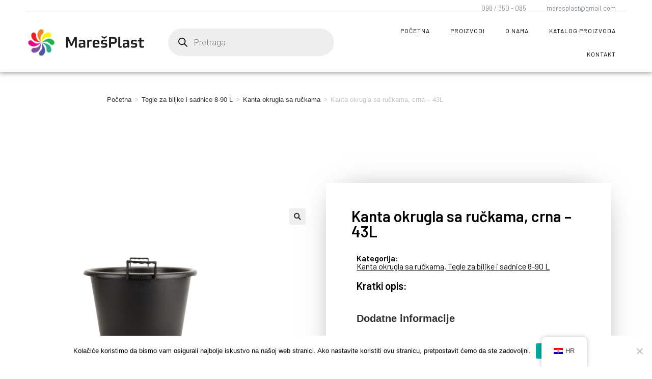

--- FILE ---
content_type: text/html; charset=UTF-8
request_url: https://maresplast.hr/proizvod/kanta-okrugla-sa-ruckama-crna-43l/
body_size: 163046
content:
<!DOCTYPE html>
<html class="html" lang="hr" prefix="og: https://ogp.me/ns#">
<head>
	<meta charset="UTF-8">
	<link rel="profile" href="https://gmpg.org/xfn/11">

		<style>img:is([sizes="auto" i], [sizes^="auto," i]) { contain-intrinsic-size: 3000px 1500px }</style>
	<meta name="viewport" content="width=device-width, initial-scale=1">
<!-- Search Engine Optimization by Rank Math - https://rankmath.com/ -->
<title>Kanta okrugla sa ručkama, crna - 43L - MAREŠ PLAST</title>
<meta name="description" content="Kanta okrugla sa ručkama crna 43L idealna za odlaganje, prenošenje ili pohranu raznih materijala. Snažna, izdržljiva i praktična – savršen izbor za vrt, garažu ili kućanstvo. MAREŠ PLAST"/>
<meta name="robots" content="follow, index, max-snippet:-1, max-video-preview:-1, max-image-preview:large"/>
<link rel="canonical" href="https://maresplast.hr/proizvod/kanta-okrugla-sa-ruckama-crna-43l/" />
<meta property="og:locale" content="hr_HR" />
<meta property="og:type" content="product" />
<meta property="og:title" content="Kanta okrugla sa ručkama, crna - 43L - MAREŠ PLAST" />
<meta property="og:description" content="Kanta okrugla sa ručkama crna 43L idealna za odlaganje, prenošenje ili pohranu raznih materijala. Snažna, izdržljiva i praktična – savršen izbor za vrt, garažu ili kućanstvo. MAREŠ PLAST" />
<meta property="og:url" content="https://maresplast.hr/proizvod/kanta-okrugla-sa-ruckama-crna-43l/" />
<meta property="og:site_name" content="MAREŠ PLAST" />
<meta property="og:updated_time" content="2025-01-28T14:19:41+00:00" />
<meta property="og:image" content="https://maresplast.hr/wp-content/uploads/2021/02/KANTA_OKRUGLA_SA_RUCKAMA_43_lit-removebg-preview.png" />
<meta property="og:image:secure_url" content="https://maresplast.hr/wp-content/uploads/2021/02/KANTA_OKRUGLA_SA_RUCKAMA_43_lit-removebg-preview.png" />
<meta property="og:image:width" content="465" />
<meta property="og:image:height" content="536" />
<meta property="og:image:alt" content="KANTA" />
<meta property="og:image:type" content="image/png" />
<meta property="product:price:amount" content="22.50" />
<meta property="product:price:currency" content="HRK" />
<meta property="product:availability" content="instock" />
<meta name="twitter:card" content="summary_large_image" />
<meta name="twitter:title" content="Kanta okrugla sa ručkama, crna - 43L - MAREŠ PLAST" />
<meta name="twitter:description" content="Kanta okrugla sa ručkama crna 43L idealna za odlaganje, prenošenje ili pohranu raznih materijala. Snažna, izdržljiva i praktična – savršen izbor za vrt, garažu ili kućanstvo. MAREŠ PLAST" />
<meta name="twitter:image" content="https://maresplast.hr/wp-content/uploads/2021/02/KANTA_OKRUGLA_SA_RUCKAMA_43_lit-removebg-preview.png" />
<meta name="twitter:label1" content="Price" />
<meta name="twitter:data1" content="22.50&nbsp;kn (2.99 €)" />
<meta name="twitter:label2" content="Availability" />
<meta name="twitter:data2" content="In stock" />
<script type="application/ld+json" class="rank-math-schema">{"@context":"https://schema.org","@graph":[{"@type":"Place","@id":"https://maresplast.hr/#place","address":{"@type":"PostalAddress","streetAddress":"Franje Bla\u017einca 10","addressLocality":"Kozin\u0161\u0107ak","addressRegion":"Dugo Selo","postalCode":"10360","addressCountry":"Hrvatska"}},{"@type":"Organization","@id":"https://maresplast.hr/#organization","name":"MARE\u0160 PLAST","url":"https://maresplast.hr","address":{"@type":"PostalAddress","streetAddress":"Franje Bla\u017einca 10","addressLocality":"Kozin\u0161\u0107ak","addressRegion":"Dugo Selo","postalCode":"10360","addressCountry":"Hrvatska"},"logo":{"@type":"ImageObject","@id":"https://maresplast.hr/#logo","url":"https://maresplast.hr/wp-content/uploads/2021/02/logo-transparent.png","contentUrl":"https://maresplast.hr/wp-content/uploads/2021/02/logo-transparent.png","caption":"MARE\u0160 PLAST","inLanguage":"hr","width":"477","height":"419"},"location":{"@id":"https://maresplast.hr/#place"}},{"@type":"WebSite","@id":"https://maresplast.hr/#website","url":"https://maresplast.hr","name":"MARE\u0160 PLAST","publisher":{"@id":"https://maresplast.hr/#organization"},"inLanguage":"hr"},{"@type":"ImageObject","@id":"https://maresplast.hr/wp-content/uploads/2021/02/KANTA_OKRUGLA_SA_RUCKAMA_43_lit-removebg-preview.png","url":"https://maresplast.hr/wp-content/uploads/2021/02/KANTA_OKRUGLA_SA_RUCKAMA_43_lit-removebg-preview.png","width":"465","height":"536","inLanguage":"hr"},{"@type":"ItemPage","@id":"https://maresplast.hr/proizvod/kanta-okrugla-sa-ruckama-crna-43l/#webpage","url":"https://maresplast.hr/proizvod/kanta-okrugla-sa-ruckama-crna-43l/","name":"Kanta okrugla sa ru\u010dkama, crna - 43L - MARE\u0160 PLAST","datePublished":"2021-02-20T14:35:37+00:00","dateModified":"2025-01-28T14:19:41+00:00","isPartOf":{"@id":"https://maresplast.hr/#website"},"primaryImageOfPage":{"@id":"https://maresplast.hr/wp-content/uploads/2021/02/KANTA_OKRUGLA_SA_RUCKAMA_43_lit-removebg-preview.png"},"inLanguage":"hr"},{"@type":"Product","name":"Kanta okrugla sa ru\u010dkama, crna - 43L - MARE\u0160 PLAST","description":"Kanta okrugla sa ru\u010dkama crna 43L idealna za odlaganje, preno\u0161enje ili pohranu raznih materijala. Sna\u017ena, izdr\u017eljiva i prakti\u010dna \u2013 savr\u0161en izbor za vrt, gara\u017eu ili ku\u0107anstvo. MARE\u0160 PLAST","category":"Tegle za biljke i sadnice 8-90 L &gt; Kanta okrugla sa ru\u010dkama","mainEntityOfPage":{"@id":"https://maresplast.hr/proizvod/kanta-okrugla-sa-ruckama-crna-43l/#webpage"},"image":[{"@type":"ImageObject","url":"https://maresplast.hr/wp-content/uploads/2021/02/KANTA_OKRUGLA_SA_RUCKAMA_43_lit-removebg-preview.png","height":"536","width":"465"}],"offers":{"@type":"Offer","price":"22.50","priceCurrency":"HRK","priceValidUntil":"2027-12-31","availability":"https://schema.org/InStock","itemCondition":"NewCondition","url":"https://maresplast.hr/proizvod/kanta-okrugla-sa-ruckama-crna-43l/","seller":{"@type":"Organization","@id":"https://maresplast.hr/","name":"MARE\u0160 PLAST","url":"https://maresplast.hr","logo":"https://maresplast.hr/wp-content/uploads/2021/02/logo-transparent.png"}},"additionalProperty":[{"@type":"PropertyValue","name":"pa_zapremina","value":"43l"},{"@type":"PropertyValue","name":"pa_promjer","value":"50cm"},{"@type":"PropertyValue","name":"pa_visina","value":"34cm"}],"@id":"https://maresplast.hr/proizvod/kanta-okrugla-sa-ruckama-crna-43l/#richSnippet"}]}</script>
<!-- /Rank Math WordPress SEO plugin -->

<link rel="alternate" type="application/rss+xml" title="MAREŠ PLAST &raquo; Kanal" href="https://maresplast.hr/feed/" />
<link rel="alternate" type="application/rss+xml" title="MAREŠ PLAST &raquo; Kanal komentara" href="https://maresplast.hr/comments/feed/" />
<script>
window._wpemojiSettings = {"baseUrl":"https:\/\/s.w.org\/images\/core\/emoji\/15.0.3\/72x72\/","ext":".png","svgUrl":"https:\/\/s.w.org\/images\/core\/emoji\/15.0.3\/svg\/","svgExt":".svg","source":{"concatemoji":"https:\/\/maresplast.hr\/wp-includes\/js\/wp-emoji-release.min.js?ver=6.7.4"}};
/*! This file is auto-generated */
!function(i,n){var o,s,e;function c(e){try{var t={supportTests:e,timestamp:(new Date).valueOf()};sessionStorage.setItem(o,JSON.stringify(t))}catch(e){}}function p(e,t,n){e.clearRect(0,0,e.canvas.width,e.canvas.height),e.fillText(t,0,0);var t=new Uint32Array(e.getImageData(0,0,e.canvas.width,e.canvas.height).data),r=(e.clearRect(0,0,e.canvas.width,e.canvas.height),e.fillText(n,0,0),new Uint32Array(e.getImageData(0,0,e.canvas.width,e.canvas.height).data));return t.every(function(e,t){return e===r[t]})}function u(e,t,n){switch(t){case"flag":return n(e,"\ud83c\udff3\ufe0f\u200d\u26a7\ufe0f","\ud83c\udff3\ufe0f\u200b\u26a7\ufe0f")?!1:!n(e,"\ud83c\uddfa\ud83c\uddf3","\ud83c\uddfa\u200b\ud83c\uddf3")&&!n(e,"\ud83c\udff4\udb40\udc67\udb40\udc62\udb40\udc65\udb40\udc6e\udb40\udc67\udb40\udc7f","\ud83c\udff4\u200b\udb40\udc67\u200b\udb40\udc62\u200b\udb40\udc65\u200b\udb40\udc6e\u200b\udb40\udc67\u200b\udb40\udc7f");case"emoji":return!n(e,"\ud83d\udc26\u200d\u2b1b","\ud83d\udc26\u200b\u2b1b")}return!1}function f(e,t,n){var r="undefined"!=typeof WorkerGlobalScope&&self instanceof WorkerGlobalScope?new OffscreenCanvas(300,150):i.createElement("canvas"),a=r.getContext("2d",{willReadFrequently:!0}),o=(a.textBaseline="top",a.font="600 32px Arial",{});return e.forEach(function(e){o[e]=t(a,e,n)}),o}function t(e){var t=i.createElement("script");t.src=e,t.defer=!0,i.head.appendChild(t)}"undefined"!=typeof Promise&&(o="wpEmojiSettingsSupports",s=["flag","emoji"],n.supports={everything:!0,everythingExceptFlag:!0},e=new Promise(function(e){i.addEventListener("DOMContentLoaded",e,{once:!0})}),new Promise(function(t){var n=function(){try{var e=JSON.parse(sessionStorage.getItem(o));if("object"==typeof e&&"number"==typeof e.timestamp&&(new Date).valueOf()<e.timestamp+604800&&"object"==typeof e.supportTests)return e.supportTests}catch(e){}return null}();if(!n){if("undefined"!=typeof Worker&&"undefined"!=typeof OffscreenCanvas&&"undefined"!=typeof URL&&URL.createObjectURL&&"undefined"!=typeof Blob)try{var e="postMessage("+f.toString()+"("+[JSON.stringify(s),u.toString(),p.toString()].join(",")+"));",r=new Blob([e],{type:"text/javascript"}),a=new Worker(URL.createObjectURL(r),{name:"wpTestEmojiSupports"});return void(a.onmessage=function(e){c(n=e.data),a.terminate(),t(n)})}catch(e){}c(n=f(s,u,p))}t(n)}).then(function(e){for(var t in e)n.supports[t]=e[t],n.supports.everything=n.supports.everything&&n.supports[t],"flag"!==t&&(n.supports.everythingExceptFlag=n.supports.everythingExceptFlag&&n.supports[t]);n.supports.everythingExceptFlag=n.supports.everythingExceptFlag&&!n.supports.flag,n.DOMReady=!1,n.readyCallback=function(){n.DOMReady=!0}}).then(function(){return e}).then(function(){var e;n.supports.everything||(n.readyCallback(),(e=n.source||{}).concatemoji?t(e.concatemoji):e.wpemoji&&e.twemoji&&(t(e.twemoji),t(e.wpemoji)))}))}((window,document),window._wpemojiSettings);
</script>
<link rel='stylesheet' id='premium-addons-css' href='https://maresplast.hr/wp-content/plugins/premium-addons-for-elementor/assets/frontend/min-css/premium-addons.min.css?ver=4.10.79' media='all' />
<style id='wp-emoji-styles-inline-css'>

	img.wp-smiley, img.emoji {
		display: inline !important;
		border: none !important;
		box-shadow: none !important;
		height: 1em !important;
		width: 1em !important;
		margin: 0 0.07em !important;
		vertical-align: -0.1em !important;
		background: none !important;
		padding: 0 !important;
	}
</style>
<link rel='stylesheet' id='wp-block-library-css' href='https://maresplast.hr/wp-includes/css/dist/block-library/style.min.css?ver=6.7.4' media='all' />
<style id='wp-block-library-theme-inline-css'>
.wp-block-audio :where(figcaption){color:#555;font-size:13px;text-align:center}.is-dark-theme .wp-block-audio :where(figcaption){color:#ffffffa6}.wp-block-audio{margin:0 0 1em}.wp-block-code{border:1px solid #ccc;border-radius:4px;font-family:Menlo,Consolas,monaco,monospace;padding:.8em 1em}.wp-block-embed :where(figcaption){color:#555;font-size:13px;text-align:center}.is-dark-theme .wp-block-embed :where(figcaption){color:#ffffffa6}.wp-block-embed{margin:0 0 1em}.blocks-gallery-caption{color:#555;font-size:13px;text-align:center}.is-dark-theme .blocks-gallery-caption{color:#ffffffa6}:root :where(.wp-block-image figcaption){color:#555;font-size:13px;text-align:center}.is-dark-theme :root :where(.wp-block-image figcaption){color:#ffffffa6}.wp-block-image{margin:0 0 1em}.wp-block-pullquote{border-bottom:4px solid;border-top:4px solid;color:currentColor;margin-bottom:1.75em}.wp-block-pullquote cite,.wp-block-pullquote footer,.wp-block-pullquote__citation{color:currentColor;font-size:.8125em;font-style:normal;text-transform:uppercase}.wp-block-quote{border-left:.25em solid;margin:0 0 1.75em;padding-left:1em}.wp-block-quote cite,.wp-block-quote footer{color:currentColor;font-size:.8125em;font-style:normal;position:relative}.wp-block-quote:where(.has-text-align-right){border-left:none;border-right:.25em solid;padding-left:0;padding-right:1em}.wp-block-quote:where(.has-text-align-center){border:none;padding-left:0}.wp-block-quote.is-large,.wp-block-quote.is-style-large,.wp-block-quote:where(.is-style-plain){border:none}.wp-block-search .wp-block-search__label{font-weight:700}.wp-block-search__button{border:1px solid #ccc;padding:.375em .625em}:where(.wp-block-group.has-background){padding:1.25em 2.375em}.wp-block-separator.has-css-opacity{opacity:.4}.wp-block-separator{border:none;border-bottom:2px solid;margin-left:auto;margin-right:auto}.wp-block-separator.has-alpha-channel-opacity{opacity:1}.wp-block-separator:not(.is-style-wide):not(.is-style-dots){width:100px}.wp-block-separator.has-background:not(.is-style-dots){border-bottom:none;height:1px}.wp-block-separator.has-background:not(.is-style-wide):not(.is-style-dots){height:2px}.wp-block-table{margin:0 0 1em}.wp-block-table td,.wp-block-table th{word-break:normal}.wp-block-table :where(figcaption){color:#555;font-size:13px;text-align:center}.is-dark-theme .wp-block-table :where(figcaption){color:#ffffffa6}.wp-block-video :where(figcaption){color:#555;font-size:13px;text-align:center}.is-dark-theme .wp-block-video :where(figcaption){color:#ffffffa6}.wp-block-video{margin:0 0 1em}:root :where(.wp-block-template-part.has-background){margin-bottom:0;margin-top:0;padding:1.25em 2.375em}
</style>
<style id='rank-math-toc-block-style-inline-css'>
.wp-block-rank-math-toc-block nav ol{counter-reset:item}.wp-block-rank-math-toc-block nav ol li{display:block}.wp-block-rank-math-toc-block nav ol li:before{content:counters(item, ".") ". ";counter-increment:item}

</style>
<style id='rank-math-rich-snippet-style-inline-css'>
/*!
* Plugin:  Rank Math
* URL: https://rankmath.com/wordpress/plugin/seo-suite/
* Name:  rank-math-review-snippet.css
*/@-webkit-keyframes spin{0%{-webkit-transform:rotate(0deg)}100%{-webkit-transform:rotate(-360deg)}}@keyframes spin{0%{-webkit-transform:rotate(0deg)}100%{-webkit-transform:rotate(-360deg)}}@keyframes bounce{from{-webkit-transform:translateY(0px);transform:translateY(0px)}to{-webkit-transform:translateY(-5px);transform:translateY(-5px)}}@-webkit-keyframes bounce{from{-webkit-transform:translateY(0px);transform:translateY(0px)}to{-webkit-transform:translateY(-5px);transform:translateY(-5px)}}@-webkit-keyframes loading{0%{background-size:20% 50% ,20% 50% ,20% 50%}20%{background-size:20% 20% ,20% 50% ,20% 50%}40%{background-size:20% 100%,20% 20% ,20% 50%}60%{background-size:20% 50% ,20% 100%,20% 20%}80%{background-size:20% 50% ,20% 50% ,20% 100%}100%{background-size:20% 50% ,20% 50% ,20% 50%}}@keyframes loading{0%{background-size:20% 50% ,20% 50% ,20% 50%}20%{background-size:20% 20% ,20% 50% ,20% 50%}40%{background-size:20% 100%,20% 20% ,20% 50%}60%{background-size:20% 50% ,20% 100%,20% 20%}80%{background-size:20% 50% ,20% 50% ,20% 100%}100%{background-size:20% 50% ,20% 50% ,20% 50%}}:root{--rankmath-wp-adminbar-height: 0}#rank-math-rich-snippet-wrapper{overflow:hidden}#rank-math-rich-snippet-wrapper h5.rank-math-title{display:block;font-size:18px;line-height:1.4}#rank-math-rich-snippet-wrapper .rank-math-review-image{float:right;max-width:40%;margin-left:15px}#rank-math-rich-snippet-wrapper .rank-math-review-data{margin-bottom:15px}#rank-math-rich-snippet-wrapper .rank-math-total-wrapper{width:100%;padding:0 0 20px 0;float:left;clear:both;position:relative;-webkit-box-sizing:border-box;box-sizing:border-box}#rank-math-rich-snippet-wrapper .rank-math-total-wrapper .rank-math-total{border:0;display:block;margin:0;width:auto;float:left;text-align:left;padding:0;font-size:24px;line-height:1;font-weight:700;-webkit-box-sizing:border-box;box-sizing:border-box;overflow:hidden}#rank-math-rich-snippet-wrapper .rank-math-total-wrapper .rank-math-review-star{float:left;margin-left:15px;margin-top:5px;position:relative;z-index:99;line-height:1}#rank-math-rich-snippet-wrapper .rank-math-total-wrapper .rank-math-review-star .rank-math-review-result-wrapper{display:inline-block;white-space:nowrap;position:relative;color:#e7e7e7}#rank-math-rich-snippet-wrapper .rank-math-total-wrapper .rank-math-review-star .rank-math-review-result-wrapper .rank-math-review-result{position:absolute;top:0;left:0;overflow:hidden;white-space:nowrap;color:#ffbe01}#rank-math-rich-snippet-wrapper .rank-math-total-wrapper .rank-math-review-star .rank-math-review-result-wrapper i{font-size:18px;-webkit-text-stroke-width:1px;font-style:normal;padding:0 2px;line-height:inherit}#rank-math-rich-snippet-wrapper .rank-math-total-wrapper .rank-math-review-star .rank-math-review-result-wrapper i:before{content:"\2605"}body.rtl #rank-math-rich-snippet-wrapper .rank-math-review-image{float:left;margin-left:0;margin-right:15px}body.rtl #rank-math-rich-snippet-wrapper .rank-math-total-wrapper .rank-math-total{float:right}body.rtl #rank-math-rich-snippet-wrapper .rank-math-total-wrapper .rank-math-review-star{float:right;margin-left:0;margin-right:15px}body.rtl #rank-math-rich-snippet-wrapper .rank-math-total-wrapper .rank-math-review-star .rank-math-review-result{left:auto;right:0}@media screen and (max-width: 480px){#rank-math-rich-snippet-wrapper .rank-math-review-image{display:block;max-width:100%;width:100%;text-align:center;margin-right:0}#rank-math-rich-snippet-wrapper .rank-math-review-data{clear:both}}.clear{clear:both}

</style>
<style id='classic-theme-styles-inline-css'>
/*! This file is auto-generated */
.wp-block-button__link{color:#fff;background-color:#32373c;border-radius:9999px;box-shadow:none;text-decoration:none;padding:calc(.667em + 2px) calc(1.333em + 2px);font-size:1.125em}.wp-block-file__button{background:#32373c;color:#fff;text-decoration:none}
</style>
<style id='global-styles-inline-css'>
:root{--wp--preset--aspect-ratio--square: 1;--wp--preset--aspect-ratio--4-3: 4/3;--wp--preset--aspect-ratio--3-4: 3/4;--wp--preset--aspect-ratio--3-2: 3/2;--wp--preset--aspect-ratio--2-3: 2/3;--wp--preset--aspect-ratio--16-9: 16/9;--wp--preset--aspect-ratio--9-16: 9/16;--wp--preset--color--black: #000000;--wp--preset--color--cyan-bluish-gray: #abb8c3;--wp--preset--color--white: #ffffff;--wp--preset--color--pale-pink: #f78da7;--wp--preset--color--vivid-red: #cf2e2e;--wp--preset--color--luminous-vivid-orange: #ff6900;--wp--preset--color--luminous-vivid-amber: #fcb900;--wp--preset--color--light-green-cyan: #7bdcb5;--wp--preset--color--vivid-green-cyan: #00d084;--wp--preset--color--pale-cyan-blue: #8ed1fc;--wp--preset--color--vivid-cyan-blue: #0693e3;--wp--preset--color--vivid-purple: #9b51e0;--wp--preset--gradient--vivid-cyan-blue-to-vivid-purple: linear-gradient(135deg,rgba(6,147,227,1) 0%,rgb(155,81,224) 100%);--wp--preset--gradient--light-green-cyan-to-vivid-green-cyan: linear-gradient(135deg,rgb(122,220,180) 0%,rgb(0,208,130) 100%);--wp--preset--gradient--luminous-vivid-amber-to-luminous-vivid-orange: linear-gradient(135deg,rgba(252,185,0,1) 0%,rgba(255,105,0,1) 100%);--wp--preset--gradient--luminous-vivid-orange-to-vivid-red: linear-gradient(135deg,rgba(255,105,0,1) 0%,rgb(207,46,46) 100%);--wp--preset--gradient--very-light-gray-to-cyan-bluish-gray: linear-gradient(135deg,rgb(238,238,238) 0%,rgb(169,184,195) 100%);--wp--preset--gradient--cool-to-warm-spectrum: linear-gradient(135deg,rgb(74,234,220) 0%,rgb(151,120,209) 20%,rgb(207,42,186) 40%,rgb(238,44,130) 60%,rgb(251,105,98) 80%,rgb(254,248,76) 100%);--wp--preset--gradient--blush-light-purple: linear-gradient(135deg,rgb(255,206,236) 0%,rgb(152,150,240) 100%);--wp--preset--gradient--blush-bordeaux: linear-gradient(135deg,rgb(254,205,165) 0%,rgb(254,45,45) 50%,rgb(107,0,62) 100%);--wp--preset--gradient--luminous-dusk: linear-gradient(135deg,rgb(255,203,112) 0%,rgb(199,81,192) 50%,rgb(65,88,208) 100%);--wp--preset--gradient--pale-ocean: linear-gradient(135deg,rgb(255,245,203) 0%,rgb(182,227,212) 50%,rgb(51,167,181) 100%);--wp--preset--gradient--electric-grass: linear-gradient(135deg,rgb(202,248,128) 0%,rgb(113,206,126) 100%);--wp--preset--gradient--midnight: linear-gradient(135deg,rgb(2,3,129) 0%,rgb(40,116,252) 100%);--wp--preset--font-size--small: 13px;--wp--preset--font-size--medium: 20px;--wp--preset--font-size--large: 36px;--wp--preset--font-size--x-large: 42px;--wp--preset--font-family--inter: "Inter", sans-serif;--wp--preset--font-family--cardo: Cardo;--wp--preset--spacing--20: 0.44rem;--wp--preset--spacing--30: 0.67rem;--wp--preset--spacing--40: 1rem;--wp--preset--spacing--50: 1.5rem;--wp--preset--spacing--60: 2.25rem;--wp--preset--spacing--70: 3.38rem;--wp--preset--spacing--80: 5.06rem;--wp--preset--shadow--natural: 6px 6px 9px rgba(0, 0, 0, 0.2);--wp--preset--shadow--deep: 12px 12px 50px rgba(0, 0, 0, 0.4);--wp--preset--shadow--sharp: 6px 6px 0px rgba(0, 0, 0, 0.2);--wp--preset--shadow--outlined: 6px 6px 0px -3px rgba(255, 255, 255, 1), 6px 6px rgba(0, 0, 0, 1);--wp--preset--shadow--crisp: 6px 6px 0px rgba(0, 0, 0, 1);}:where(.is-layout-flex){gap: 0.5em;}:where(.is-layout-grid){gap: 0.5em;}body .is-layout-flex{display: flex;}.is-layout-flex{flex-wrap: wrap;align-items: center;}.is-layout-flex > :is(*, div){margin: 0;}body .is-layout-grid{display: grid;}.is-layout-grid > :is(*, div){margin: 0;}:where(.wp-block-columns.is-layout-flex){gap: 2em;}:where(.wp-block-columns.is-layout-grid){gap: 2em;}:where(.wp-block-post-template.is-layout-flex){gap: 1.25em;}:where(.wp-block-post-template.is-layout-grid){gap: 1.25em;}.has-black-color{color: var(--wp--preset--color--black) !important;}.has-cyan-bluish-gray-color{color: var(--wp--preset--color--cyan-bluish-gray) !important;}.has-white-color{color: var(--wp--preset--color--white) !important;}.has-pale-pink-color{color: var(--wp--preset--color--pale-pink) !important;}.has-vivid-red-color{color: var(--wp--preset--color--vivid-red) !important;}.has-luminous-vivid-orange-color{color: var(--wp--preset--color--luminous-vivid-orange) !important;}.has-luminous-vivid-amber-color{color: var(--wp--preset--color--luminous-vivid-amber) !important;}.has-light-green-cyan-color{color: var(--wp--preset--color--light-green-cyan) !important;}.has-vivid-green-cyan-color{color: var(--wp--preset--color--vivid-green-cyan) !important;}.has-pale-cyan-blue-color{color: var(--wp--preset--color--pale-cyan-blue) !important;}.has-vivid-cyan-blue-color{color: var(--wp--preset--color--vivid-cyan-blue) !important;}.has-vivid-purple-color{color: var(--wp--preset--color--vivid-purple) !important;}.has-black-background-color{background-color: var(--wp--preset--color--black) !important;}.has-cyan-bluish-gray-background-color{background-color: var(--wp--preset--color--cyan-bluish-gray) !important;}.has-white-background-color{background-color: var(--wp--preset--color--white) !important;}.has-pale-pink-background-color{background-color: var(--wp--preset--color--pale-pink) !important;}.has-vivid-red-background-color{background-color: var(--wp--preset--color--vivid-red) !important;}.has-luminous-vivid-orange-background-color{background-color: var(--wp--preset--color--luminous-vivid-orange) !important;}.has-luminous-vivid-amber-background-color{background-color: var(--wp--preset--color--luminous-vivid-amber) !important;}.has-light-green-cyan-background-color{background-color: var(--wp--preset--color--light-green-cyan) !important;}.has-vivid-green-cyan-background-color{background-color: var(--wp--preset--color--vivid-green-cyan) !important;}.has-pale-cyan-blue-background-color{background-color: var(--wp--preset--color--pale-cyan-blue) !important;}.has-vivid-cyan-blue-background-color{background-color: var(--wp--preset--color--vivid-cyan-blue) !important;}.has-vivid-purple-background-color{background-color: var(--wp--preset--color--vivid-purple) !important;}.has-black-border-color{border-color: var(--wp--preset--color--black) !important;}.has-cyan-bluish-gray-border-color{border-color: var(--wp--preset--color--cyan-bluish-gray) !important;}.has-white-border-color{border-color: var(--wp--preset--color--white) !important;}.has-pale-pink-border-color{border-color: var(--wp--preset--color--pale-pink) !important;}.has-vivid-red-border-color{border-color: var(--wp--preset--color--vivid-red) !important;}.has-luminous-vivid-orange-border-color{border-color: var(--wp--preset--color--luminous-vivid-orange) !important;}.has-luminous-vivid-amber-border-color{border-color: var(--wp--preset--color--luminous-vivid-amber) !important;}.has-light-green-cyan-border-color{border-color: var(--wp--preset--color--light-green-cyan) !important;}.has-vivid-green-cyan-border-color{border-color: var(--wp--preset--color--vivid-green-cyan) !important;}.has-pale-cyan-blue-border-color{border-color: var(--wp--preset--color--pale-cyan-blue) !important;}.has-vivid-cyan-blue-border-color{border-color: var(--wp--preset--color--vivid-cyan-blue) !important;}.has-vivid-purple-border-color{border-color: var(--wp--preset--color--vivid-purple) !important;}.has-vivid-cyan-blue-to-vivid-purple-gradient-background{background: var(--wp--preset--gradient--vivid-cyan-blue-to-vivid-purple) !important;}.has-light-green-cyan-to-vivid-green-cyan-gradient-background{background: var(--wp--preset--gradient--light-green-cyan-to-vivid-green-cyan) !important;}.has-luminous-vivid-amber-to-luminous-vivid-orange-gradient-background{background: var(--wp--preset--gradient--luminous-vivid-amber-to-luminous-vivid-orange) !important;}.has-luminous-vivid-orange-to-vivid-red-gradient-background{background: var(--wp--preset--gradient--luminous-vivid-orange-to-vivid-red) !important;}.has-very-light-gray-to-cyan-bluish-gray-gradient-background{background: var(--wp--preset--gradient--very-light-gray-to-cyan-bluish-gray) !important;}.has-cool-to-warm-spectrum-gradient-background{background: var(--wp--preset--gradient--cool-to-warm-spectrum) !important;}.has-blush-light-purple-gradient-background{background: var(--wp--preset--gradient--blush-light-purple) !important;}.has-blush-bordeaux-gradient-background{background: var(--wp--preset--gradient--blush-bordeaux) !important;}.has-luminous-dusk-gradient-background{background: var(--wp--preset--gradient--luminous-dusk) !important;}.has-pale-ocean-gradient-background{background: var(--wp--preset--gradient--pale-ocean) !important;}.has-electric-grass-gradient-background{background: var(--wp--preset--gradient--electric-grass) !important;}.has-midnight-gradient-background{background: var(--wp--preset--gradient--midnight) !important;}.has-small-font-size{font-size: var(--wp--preset--font-size--small) !important;}.has-medium-font-size{font-size: var(--wp--preset--font-size--medium) !important;}.has-large-font-size{font-size: var(--wp--preset--font-size--large) !important;}.has-x-large-font-size{font-size: var(--wp--preset--font-size--x-large) !important;}
:where(.wp-block-post-template.is-layout-flex){gap: 1.25em;}:where(.wp-block-post-template.is-layout-grid){gap: 1.25em;}
:where(.wp-block-columns.is-layout-flex){gap: 2em;}:where(.wp-block-columns.is-layout-grid){gap: 2em;}
:root :where(.wp-block-pullquote){font-size: 1.5em;line-height: 1.6;}
</style>
<link rel='stylesheet' id='cookie-notice-front-css' href='https://maresplast.hr/wp-content/plugins/cookie-notice/css/front.min.css?ver=2.5.5' media='all' />
<link rel='stylesheet' id='photoswipe-css' href='https://maresplast.hr/wp-content/plugins/woocommerce/assets/css/photoswipe/photoswipe.min.css?ver=9.6.0' media='all' />
<link rel='stylesheet' id='photoswipe-default-skin-css' href='https://maresplast.hr/wp-content/plugins/woocommerce/assets/css/photoswipe/default-skin/default-skin.min.css?ver=9.6.0' media='all' />
<style id='woocommerce-inline-inline-css'>
.woocommerce form .form-row .required { visibility: visible; }
</style>
<link rel='stylesheet' id='trp-floater-language-switcher-style-css' href='https://maresplast.hr/wp-content/plugins/translatepress-multilingual/assets/css/trp-floater-language-switcher.css?ver=2.9.3' media='all' />
<link rel='stylesheet' id='trp-language-switcher-style-css' href='https://maresplast.hr/wp-content/plugins/translatepress-multilingual/assets/css/trp-language-switcher.css?ver=2.9.3' media='all' />
<link rel='stylesheet' id='woo-variation-swatches-css' href='https://maresplast.hr/wp-content/plugins/woo-variation-swatches/assets/css/frontend.min.css?ver=1738054396' media='all' />
<style id='woo-variation-swatches-inline-css'>
:root {
--wvs-tick:url("data:image/svg+xml;utf8,%3Csvg filter='drop-shadow(0px 0px 2px rgb(0 0 0 / .8))' xmlns='http://www.w3.org/2000/svg'  viewBox='0 0 30 30'%3E%3Cpath fill='none' stroke='%23ffffff' stroke-linecap='round' stroke-linejoin='round' stroke-width='4' d='M4 16L11 23 27 7'/%3E%3C/svg%3E");

--wvs-cross:url("data:image/svg+xml;utf8,%3Csvg filter='drop-shadow(0px 0px 5px rgb(255 255 255 / .6))' xmlns='http://www.w3.org/2000/svg' width='72px' height='72px' viewBox='0 0 24 24'%3E%3Cpath fill='none' stroke='%23ff0000' stroke-linecap='round' stroke-width='0.6' d='M5 5L19 19M19 5L5 19'/%3E%3C/svg%3E");
--wvs-single-product-item-width:30px;
--wvs-single-product-item-height:30px;
--wvs-single-product-item-font-size:16px}
</style>
<link rel='stylesheet' id='brands-styles-css' href='https://maresplast.hr/wp-content/plugins/woocommerce/assets/css/brands.css?ver=9.6.0' media='all' />
<link rel='stylesheet' id='dgwt-wcas-style-css' href='https://maresplast.hr/wp-content/plugins/ajax-search-for-woocommerce/assets/css/style.min.css?ver=1.30.0' media='all' />
<link rel='stylesheet' id='oceanwp-woo-mini-cart-css' href='https://maresplast.hr/wp-content/themes/oceanwp/assets/css/woo/woo-mini-cart.min.css?ver=6.7.4' media='all' />
<link rel='stylesheet' id='font-awesome-css' href='https://maresplast.hr/wp-content/themes/oceanwp/assets/fonts/fontawesome/css/all.min.css?ver=6.7.2' media='all' />
<link rel='stylesheet' id='simple-line-icons-css' href='https://maresplast.hr/wp-content/themes/oceanwp/assets/css/third/simple-line-icons.min.css?ver=2.4.0' media='all' />
<link rel='stylesheet' id='oceanwp-style-css' href='https://maresplast.hr/wp-content/themes/oceanwp/assets/css/style.min.css?ver=4.0.5' media='all' />
<link rel='stylesheet' id='elementor-frontend-css' href='https://maresplast.hr/wp-content/uploads/elementor/css/custom-frontend.min.css?ver=1738054884' media='all' />
<link rel='stylesheet' id='widget-heading-css' href='https://maresplast.hr/wp-content/plugins/elementor/assets/css/widget-heading.min.css?ver=3.27.2' media='all' />
<link rel='stylesheet' id='e-animation-grow-css' href='https://maresplast.hr/wp-content/plugins/elementor/assets/lib/animations/styles/e-animation-grow.min.css?ver=3.27.2' media='all' />
<link rel='stylesheet' id='widget-image-css' href='https://maresplast.hr/wp-content/plugins/elementor/assets/css/widget-image.min.css?ver=3.27.2' media='all' />
<link rel='stylesheet' id='swiper-css' href='https://maresplast.hr/wp-content/plugins/elementor/assets/lib/swiper/v8/css/swiper.min.css?ver=8.4.5' media='all' />
<link rel='stylesheet' id='e-swiper-css' href='https://maresplast.hr/wp-content/plugins/elementor/assets/css/conditionals/e-swiper.min.css?ver=3.27.2' media='all' />
<link rel='stylesheet' id='widget-nav-menu-css' href='https://maresplast.hr/wp-content/uploads/elementor/css/custom-pro-widget-nav-menu.min.css?ver=1738054884' media='all' />
<link rel='stylesheet' id='widget-form-css' href='https://maresplast.hr/wp-content/plugins/elementor-pro/assets/css/widget-form.min.css?ver=3.27.1' media='all' />
<link rel='stylesheet' id='widget-woocommerce-product-images-css' href='https://maresplast.hr/wp-content/plugins/elementor-pro/assets/css/widget-woocommerce-product-images.min.css?ver=3.27.1' media='all' />
<link rel='stylesheet' id='widget-woocommerce-product-price-css' href='https://maresplast.hr/wp-content/plugins/elementor-pro/assets/css/widget-woocommerce-product-price.min.css?ver=3.27.1' media='all' />
<link rel='stylesheet' id='widget-woocommerce-product-additional-information-css' href='https://maresplast.hr/wp-content/plugins/elementor-pro/assets/css/widget-woocommerce-product-additional-information.min.css?ver=3.27.1' media='all' />
<link rel='stylesheet' id='widget-woocommerce-products-css' href='https://maresplast.hr/wp-content/plugins/elementor-pro/assets/css/widget-woocommerce-products.min.css?ver=3.27.1' media='all' />
<link rel='stylesheet' id='elementor-icons-css' href='https://maresplast.hr/wp-content/plugins/elementor/assets/lib/eicons/css/elementor-icons.min.css?ver=5.35.0' media='all' />
<link rel='stylesheet' id='elementor-post-8-css' href='https://maresplast.hr/wp-content/uploads/elementor/css/post-8.css?ver=1738054886' media='all' />
<link rel='stylesheet' id='elementor-post-4155-css' href='https://maresplast.hr/wp-content/uploads/elementor/css/post-4155.css?ver=1738054887' media='all' />
<link rel='stylesheet' id='elementor-post-3153-css' href='https://maresplast.hr/wp-content/uploads/elementor/css/post-3153.css?ver=1741180325' media='all' />
<link rel='stylesheet' id='elementor-post-488-css' href='https://maresplast.hr/wp-content/uploads/elementor/css/post-488.css?ver=1738056746' media='all' />
<link rel='stylesheet' id='flexible-shipping-free-shipping-css' href='https://maresplast.hr/wp-content/plugins/flexible-shipping/assets/dist/css/free-shipping.css?ver=5.1.3.2' media='all' />
<link rel='stylesheet' id='oceanwp-woocommerce-css' href='https://maresplast.hr/wp-content/themes/oceanwp/assets/css/woo/woocommerce.min.css?ver=6.7.4' media='all' />
<link rel='stylesheet' id='oceanwp-woo-star-font-css' href='https://maresplast.hr/wp-content/themes/oceanwp/assets/css/woo/woo-star-font.min.css?ver=6.7.4' media='all' />
<link rel='stylesheet' id='oceanwp-woo-quick-view-css' href='https://maresplast.hr/wp-content/themes/oceanwp/assets/css/woo/woo-quick-view.min.css?ver=6.7.4' media='all' />
<link rel='stylesheet' id='oceanwp-woo-floating-bar-css' href='https://maresplast.hr/wp-content/themes/oceanwp/assets/css/woo/woo-floating-bar.min.css?ver=6.7.4' media='all' />
<link rel='stylesheet' id='oe-widgets-style-css' href='https://maresplast.hr/wp-content/plugins/ocean-extra/assets/css/widgets.css?ver=6.7.4' media='all' />
<link rel='stylesheet' id='ecs-styles-css' href='https://maresplast.hr/wp-content/plugins/ele-custom-skin/assets/css/ecs-style.css?ver=3.1.9' media='all' />
<link rel='stylesheet' id='elementor-post-4655-css' href='https://maresplast.hr/wp-content/uploads/elementor/css/post-4655.css?ver=1613815008' media='all' />
<link rel='stylesheet' id='google-fonts-1-css' href='https://fonts.googleapis.com/css?family=Roboto%3A100%2C100italic%2C200%2C200italic%2C300%2C300italic%2C400%2C400italic%2C500%2C500italic%2C600%2C600italic%2C700%2C700italic%2C800%2C800italic%2C900%2C900italic%7CRoboto+Slab%3A100%2C100italic%2C200%2C200italic%2C300%2C300italic%2C400%2C400italic%2C500%2C500italic%2C600%2C600italic%2C700%2C700italic%2C800%2C800italic%2C900%2C900italic%7CBarlow%3A100%2C100italic%2C200%2C200italic%2C300%2C300italic%2C400%2C400italic%2C500%2C500italic%2C600%2C600italic%2C700%2C700italic%2C800%2C800italic%2C900%2C900italic&#038;display=auto&#038;ver=6.7.4' media='all' />
<link rel='stylesheet' id='elementor-icons-shared-0-css' href='https://maresplast.hr/wp-content/plugins/elementor/assets/lib/font-awesome/css/fontawesome.min.css?ver=5.15.3' media='all' />
<link rel='stylesheet' id='elementor-icons-fa-solid-css' href='https://maresplast.hr/wp-content/plugins/elementor/assets/lib/font-awesome/css/solid.min.css?ver=5.15.3' media='all' />
<link rel="preconnect" href="https://fonts.gstatic.com/" crossorigin><script type="text/template" id="tmpl-variation-template">
	<div class="woocommerce-variation-description">{{{ data.variation.variation_description }}}</div>
	<div class="woocommerce-variation-price">{{{ data.variation.price_html }}}</div>
	<div class="woocommerce-variation-availability">{{{ data.variation.availability_html }}}</div>
</script>
<script type="text/template" id="tmpl-unavailable-variation-template">
	<p role="alert">Oprostite ali ovaj proizvod nije dostupan. Molimo izaberite drugu kombinaciju.</p>
</script>
<script id="cookie-notice-front-js-before">
var cnArgs = {"ajaxUrl":"https:\/\/maresplast.hr\/wp-admin\/admin-ajax.php","nonce":"e4cc969882","hideEffect":"fade","position":"bottom","onScroll":false,"onScrollOffset":100,"onClick":false,"cookieName":"cookie_notice_accepted","cookieTime":2592000,"cookieTimeRejected":2592000,"globalCookie":false,"redirection":false,"cache":false,"revokeCookies":false,"revokeCookiesOpt":"automatic"};
</script>
<script src="https://maresplast.hr/wp-content/plugins/cookie-notice/js/front.min.js?ver=2.5.5" id="cookie-notice-front-js"></script>
<script src="https://maresplast.hr/wp-includes/js/jquery/jquery.min.js?ver=3.7.1" id="jquery-core-js"></script>
<script src="https://maresplast.hr/wp-includes/js/jquery/jquery-migrate.min.js?ver=3.4.1" id="jquery-migrate-js"></script>
<script src="https://maresplast.hr/wp-content/plugins/woocommerce/assets/js/jquery-blockui/jquery.blockUI.min.js?ver=2.7.0-wc.9.6.0" id="jquery-blockui-js" data-wp-strategy="defer"></script>
<script id="wc-add-to-cart-js-extra">
var wc_add_to_cart_params = {"ajax_url":"\/wp-admin\/admin-ajax.php","wc_ajax_url":"\/?wc-ajax=%%endpoint%%","i18n_view_cart":"Vidi ko\u0161aricu","cart_url":"https:\/\/maresplast.hr\/cart5585\/","is_cart":"","cart_redirect_after_add":"no"};
</script>
<script src="https://maresplast.hr/wp-content/plugins/woocommerce/assets/js/frontend/add-to-cart.min.js?ver=9.6.0" id="wc-add-to-cart-js" defer data-wp-strategy="defer"></script>
<script src="https://maresplast.hr/wp-content/plugins/woocommerce/assets/js/zoom/jquery.zoom.min.js?ver=1.7.21-wc.9.6.0" id="zoom-js" defer data-wp-strategy="defer"></script>
<script src="https://maresplast.hr/wp-content/plugins/woocommerce/assets/js/flexslider/jquery.flexslider.min.js?ver=2.7.2-wc.9.6.0" id="flexslider-js" defer data-wp-strategy="defer"></script>
<script src="https://maresplast.hr/wp-content/plugins/woocommerce/assets/js/photoswipe/photoswipe.min.js?ver=4.1.1-wc.9.6.0" id="photoswipe-js" defer data-wp-strategy="defer"></script>
<script src="https://maresplast.hr/wp-content/plugins/woocommerce/assets/js/photoswipe/photoswipe-ui-default.min.js?ver=4.1.1-wc.9.6.0" id="photoswipe-ui-default-js" defer data-wp-strategy="defer"></script>
<script id="wc-single-product-js-extra">
var wc_single_product_params = {"i18n_required_rating_text":"Molimo odaberite svoju ocjenu","i18n_product_gallery_trigger_text":"View full-screen image gallery","review_rating_required":"yes","flexslider":{"rtl":false,"animation":"slide","smoothHeight":true,"directionNav":false,"controlNav":"thumbnails","slideshow":false,"animationSpeed":500,"animationLoop":false,"allowOneSlide":false},"zoom_enabled":"1","zoom_options":[],"photoswipe_enabled":"1","photoswipe_options":{"shareEl":false,"closeOnScroll":false,"history":false,"hideAnimationDuration":0,"showAnimationDuration":0},"flexslider_enabled":"1"};
</script>
<script src="https://maresplast.hr/wp-content/plugins/woocommerce/assets/js/frontend/single-product.min.js?ver=9.6.0" id="wc-single-product-js" defer data-wp-strategy="defer"></script>
<script src="https://maresplast.hr/wp-content/plugins/woocommerce/assets/js/js-cookie/js.cookie.min.js?ver=2.1.4-wc.9.6.0" id="js-cookie-js" defer data-wp-strategy="defer"></script>
<script id="woocommerce-js-extra">
var woocommerce_params = {"ajax_url":"\/wp-admin\/admin-ajax.php","wc_ajax_url":"\/?wc-ajax=%%endpoint%%"};
</script>
<script src="https://maresplast.hr/wp-content/plugins/woocommerce/assets/js/frontend/woocommerce.min.js?ver=9.6.0" id="woocommerce-js" defer data-wp-strategy="defer"></script>
<script src="https://maresplast.hr/wp-content/plugins/translatepress-multilingual/assets/js/trp-frontend-compatibility.js?ver=2.9.3" id="trp-frontend-compatibility-js"></script>
<script src="https://maresplast.hr/wp-includes/js/underscore.min.js?ver=1.13.7" id="underscore-js"></script>
<script id="wp-util-js-extra">
var _wpUtilSettings = {"ajax":{"url":"\/wp-admin\/admin-ajax.php"}};
</script>
<script src="https://maresplast.hr/wp-includes/js/wp-util.min.js?ver=6.7.4" id="wp-util-js"></script>
<script id="ecs_ajax_load-js-extra">
var ecs_ajax_params = {"ajaxurl":"https:\/\/maresplast.hr\/wp-admin\/admin-ajax.php","posts":"{\"page\":0,\"product\":\"kanta-okrugla-sa-ruckama-crna-43l\",\"post_type\":\"product\",\"name\":\"kanta-okrugla-sa-ruckama-crna-43l\",\"error\":\"\",\"m\":\"\",\"p\":0,\"post_parent\":\"\",\"subpost\":\"\",\"subpost_id\":\"\",\"attachment\":\"\",\"attachment_id\":0,\"pagename\":\"\",\"page_id\":0,\"second\":\"\",\"minute\":\"\",\"hour\":\"\",\"day\":0,\"monthnum\":0,\"year\":0,\"w\":0,\"category_name\":\"\",\"tag\":\"\",\"cat\":\"\",\"tag_id\":\"\",\"author\":\"\",\"author_name\":\"\",\"feed\":\"\",\"tb\":\"\",\"paged\":0,\"meta_key\":\"\",\"meta_value\":\"\",\"preview\":\"\",\"s\":\"\",\"sentence\":\"\",\"title\":\"\",\"fields\":\"\",\"menu_order\":\"\",\"embed\":\"\",\"category__in\":[],\"category__not_in\":[],\"category__and\":[],\"post__in\":[],\"post__not_in\":[],\"post_name__in\":[],\"tag__in\":[],\"tag__not_in\":[],\"tag__and\":[],\"tag_slug__in\":[],\"tag_slug__and\":[],\"post_parent__in\":[],\"post_parent__not_in\":[],\"author__in\":[],\"author__not_in\":[],\"search_columns\":[],\"ignore_sticky_posts\":false,\"suppress_filters\":false,\"cache_results\":true,\"update_post_term_cache\":true,\"update_menu_item_cache\":false,\"lazy_load_term_meta\":true,\"update_post_meta_cache\":true,\"posts_per_page\":10,\"nopaging\":false,\"comments_per_page\":\"50\",\"no_found_rows\":false,\"order\":\"DESC\"}"};
</script>
<script src="https://maresplast.hr/wp-content/plugins/ele-custom-skin/assets/js/ecs_ajax_pagination.js?ver=3.1.9" id="ecs_ajax_load-js"></script>
<script id="wc-add-to-cart-variation-js-extra">
var wc_add_to_cart_variation_params = {"wc_ajax_url":"\/?wc-ajax=%%endpoint%%","i18n_no_matching_variations_text":"Oprostite, nema proizvoda koji zadovoljavaju va\u0161u selekciju. Molimo probajte sa drugom kombinacijom.","i18n_make_a_selection_text":"Izaberite opcije proizvoda prije dodavanja u ko\u0161aricu","i18n_unavailable_text":"Oprostite ali ovaj proizvod nije dostupan. Molimo izaberite drugu kombinaciju.","i18n_reset_alert_text":"Your selection has been reset. Please select some product options before adding this product to your cart.","woo_variation_swatches_ajax_variation_threshold_min":"30","woo_variation_swatches_ajax_variation_threshold_max":"100","woo_variation_swatches_total_children":{}};
</script>
<script src="https://maresplast.hr/wp-content/plugins/woocommerce/assets/js/frontend/add-to-cart-variation.min.js?ver=9.6.0" id="wc-add-to-cart-variation-js" defer data-wp-strategy="defer"></script>
<script id="wc-cart-fragments-js-extra">
var wc_cart_fragments_params = {"ajax_url":"\/wp-admin\/admin-ajax.php","wc_ajax_url":"\/?wc-ajax=%%endpoint%%","cart_hash_key":"wc_cart_hash_8831bc6ec38847e9a8b885a4ddb3d02c","fragment_name":"wc_fragments_8831bc6ec38847e9a8b885a4ddb3d02c","request_timeout":"5000"};
</script>
<script src="https://maresplast.hr/wp-content/plugins/woocommerce/assets/js/frontend/cart-fragments.min.js?ver=9.6.0" id="wc-cart-fragments-js" defer data-wp-strategy="defer"></script>
<script src="https://maresplast.hr/wp-content/plugins/ele-custom-skin/assets/js/ecs.js?ver=3.1.9" id="ecs-script-js"></script>
<link rel="https://api.w.org/" href="https://maresplast.hr/wp-json/" /><link rel="alternate" title="JSON" type="application/json" href="https://maresplast.hr/wp-json/wp/v2/product/5529" /><link rel="EditURI" type="application/rsd+xml" title="RSD" href="https://maresplast.hr/xmlrpc.php?rsd" />
<meta name="generator" content="WordPress 6.7.4" />
<link rel='shortlink' href='https://maresplast.hr/?p=5529' />
<link rel="alternate" title="oEmbed (JSON)" type="application/json+oembed" href="https://maresplast.hr/wp-json/oembed/1.0/embed?url=https%3A%2F%2Fmaresplast.hr%2Fproizvod%2Fkanta-okrugla-sa-ruckama-crna-43l%2F" />
<link rel="alternate" title="oEmbed (XML)" type="text/xml+oembed" href="https://maresplast.hr/wp-json/oembed/1.0/embed?url=https%3A%2F%2Fmaresplast.hr%2Fproizvod%2Fkanta-okrugla-sa-ruckama-crna-43l%2F&#038;format=xml" />
<meta name="google-site-verification" content="KSbuyHmTK4JAgMeVL1MtFOxu0yYNXpMsIGZK7cXpHto" /><link rel="alternate" hreflang="hr" href="https://maresplast.hr/proizvod/kanta-okrugla-sa-ruckama-crna-43l/"/>
<link rel="alternate" hreflang="en-GB" href="https://maresplast.hr/en/proizvod/kanta-okrugla-sa-ruckama-crna-43l/"/>
<link rel="alternate" hreflang="en" href="https://maresplast.hr/en/proizvod/kanta-okrugla-sa-ruckama-crna-43l/"/>
		<style>
			.dgwt-wcas-ico-magnifier,.dgwt-wcas-ico-magnifier-handler{max-width:20px}.dgwt-wcas-search-wrapp{max-width:600px}		</style>
			<noscript><style>.woocommerce-product-gallery{ opacity: 1 !important; }</style></noscript>
	<meta name="generator" content="Elementor 3.27.2; features: additional_custom_breakpoints; settings: css_print_method-external, google_font-enabled, font_display-auto">
<style>.recentcomments a{display:inline !important;padding:0 !important;margin:0 !important;}</style>			<style>
				.e-con.e-parent:nth-of-type(n+4):not(.e-lazyloaded):not(.e-no-lazyload),
				.e-con.e-parent:nth-of-type(n+4):not(.e-lazyloaded):not(.e-no-lazyload) * {
					background-image: none !important;
				}
				@media screen and (max-height: 1024px) {
					.e-con.e-parent:nth-of-type(n+3):not(.e-lazyloaded):not(.e-no-lazyload),
					.e-con.e-parent:nth-of-type(n+3):not(.e-lazyloaded):not(.e-no-lazyload) * {
						background-image: none !important;
					}
				}
				@media screen and (max-height: 640px) {
					.e-con.e-parent:nth-of-type(n+2):not(.e-lazyloaded):not(.e-no-lazyload),
					.e-con.e-parent:nth-of-type(n+2):not(.e-lazyloaded):not(.e-no-lazyload) * {
						background-image: none !important;
					}
				}
			</style>
			<style class='wp-fonts-local'>
@font-face{font-family:Inter;font-style:normal;font-weight:300 900;font-display:fallback;src:url('https://maresplast.hr/wp-content/plugins/woocommerce/assets/fonts/Inter-VariableFont_slnt,wght.woff2') format('woff2');font-stretch:normal;}
@font-face{font-family:Cardo;font-style:normal;font-weight:400;font-display:fallback;src:url('https://maresplast.hr/wp-content/plugins/woocommerce/assets/fonts/cardo_normal_400.woff2') format('woff2');}
</style>
<link rel="icon" href="https://maresplast.hr/wp-content/uploads/2020/11/cropped-output-onlinepngtools-2-32x32.png" sizes="32x32" />
<link rel="icon" href="https://maresplast.hr/wp-content/uploads/2020/11/cropped-output-onlinepngtools-2-192x192.png" sizes="192x192" />
<link rel="apple-touch-icon" href="https://maresplast.hr/wp-content/uploads/2020/11/cropped-output-onlinepngtools-2-180x180.png" />
<meta name="msapplication-TileImage" content="https://maresplast.hr/wp-content/uploads/2020/11/cropped-output-onlinepngtools-2-270x270.png" />
<!-- OceanWP CSS -->
<style type="text/css">
/* Colors */body .theme-button,body input[type="submit"],body button[type="submit"],body button,body .button,body div.wpforms-container-full .wpforms-form input[type=submit],body div.wpforms-container-full .wpforms-form button[type=submit],body div.wpforms-container-full .wpforms-form .wpforms-page-button,.woocommerce-cart .wp-element-button,.woocommerce-checkout .wp-element-button,.wp-block-button__link{border-color:#ffffff}body .theme-button:hover,body input[type="submit"]:hover,body button[type="submit"]:hover,body button:hover,body .button:hover,body div.wpforms-container-full .wpforms-form input[type=submit]:hover,body div.wpforms-container-full .wpforms-form input[type=submit]:active,body div.wpforms-container-full .wpforms-form button[type=submit]:hover,body div.wpforms-container-full .wpforms-form button[type=submit]:active,body div.wpforms-container-full .wpforms-form .wpforms-page-button:hover,body div.wpforms-container-full .wpforms-form .wpforms-page-button:active,.woocommerce-cart .wp-element-button:hover,.woocommerce-checkout .wp-element-button:hover,.wp-block-button__link:hover{border-color:#ffffff}/* OceanWP Style Settings CSS */.theme-button,input[type="submit"],button[type="submit"],button,.button,body div.wpforms-container-full .wpforms-form input[type=submit],body div.wpforms-container-full .wpforms-form button[type=submit],body div.wpforms-container-full .wpforms-form .wpforms-page-button{border-style:solid}.theme-button,input[type="submit"],button[type="submit"],button,.button,body div.wpforms-container-full .wpforms-form input[type=submit],body div.wpforms-container-full .wpforms-form button[type=submit],body div.wpforms-container-full .wpforms-form .wpforms-page-button{border-width:1px}form input[type="text"],form input[type="password"],form input[type="email"],form input[type="url"],form input[type="date"],form input[type="month"],form input[type="time"],form input[type="datetime"],form input[type="datetime-local"],form input[type="week"],form input[type="number"],form input[type="search"],form input[type="tel"],form input[type="color"],form select,form textarea,.woocommerce .woocommerce-checkout .select2-container--default .select2-selection--single{border-style:solid}body div.wpforms-container-full .wpforms-form input[type=date],body div.wpforms-container-full .wpforms-form input[type=datetime],body div.wpforms-container-full .wpforms-form input[type=datetime-local],body div.wpforms-container-full .wpforms-form input[type=email],body div.wpforms-container-full .wpforms-form input[type=month],body div.wpforms-container-full .wpforms-form input[type=number],body div.wpforms-container-full .wpforms-form input[type=password],body div.wpforms-container-full .wpforms-form input[type=range],body div.wpforms-container-full .wpforms-form input[type=search],body div.wpforms-container-full .wpforms-form input[type=tel],body div.wpforms-container-full .wpforms-form input[type=text],body div.wpforms-container-full .wpforms-form input[type=time],body div.wpforms-container-full .wpforms-form input[type=url],body div.wpforms-container-full .wpforms-form input[type=week],body div.wpforms-container-full .wpforms-form select,body div.wpforms-container-full .wpforms-form textarea{border-style:solid}form input[type="text"],form input[type="password"],form input[type="email"],form input[type="url"],form input[type="date"],form input[type="month"],form input[type="time"],form input[type="datetime"],form input[type="datetime-local"],form input[type="week"],form input[type="number"],form input[type="search"],form input[type="tel"],form input[type="color"],form select,form textarea{border-radius:3px}body div.wpforms-container-full .wpforms-form input[type=date],body div.wpforms-container-full .wpforms-form input[type=datetime],body div.wpforms-container-full .wpforms-form input[type=datetime-local],body div.wpforms-container-full .wpforms-form input[type=email],body div.wpforms-container-full .wpforms-form input[type=month],body div.wpforms-container-full .wpforms-form input[type=number],body div.wpforms-container-full .wpforms-form input[type=password],body div.wpforms-container-full .wpforms-form input[type=range],body div.wpforms-container-full .wpforms-form input[type=search],body div.wpforms-container-full .wpforms-form input[type=tel],body div.wpforms-container-full .wpforms-form input[type=text],body div.wpforms-container-full .wpforms-form input[type=time],body div.wpforms-container-full .wpforms-form input[type=url],body div.wpforms-container-full .wpforms-form input[type=week],body div.wpforms-container-full .wpforms-form select,body div.wpforms-container-full .wpforms-form textarea{border-radius:3px}/* Header */#site-header.has-header-media .overlay-header-media{background-color:rgba(0,0,0,0.5)}/* Blog CSS */.ocean-single-post-header ul.meta-item li a:hover{color:#333333}/* WooCommerce */.woocommerce div.product div.images,.woocommerce.content-full-width div.product div.images{width:100%}.woocommerce div.product div.summary,.woocommerce.content-full-width div.product div.summary{width:100%}.owp-floating-bar .product_price del .amount,.owp-floating-bar .product_price .amount,.owp-floating-bar .out-of-stock{color:#000000}.owp-floating-bar form.cart .quantity .minus:hover,.owp-floating-bar form.cart .quantity .plus:hover{color:#ffffff}#owp-checkout-timeline .timeline-step{color:#cccccc}#owp-checkout-timeline .timeline-step{border-color:#cccccc}.woocommerce .oceanwp-off-canvas-filter:hover{color:#dd8500}.woocommerce .oceanwp-off-canvas-filter:hover{border-color:#dd8500}.woocommerce .oceanwp-grid-list a:hover{color:#dd8500;border-color:#dd8500}.woocommerce .oceanwp-grid-list a:hover .owp-icon use{stroke:#dd8500}.woocommerce .oceanwp-grid-list a.active{color:#dd8500;border-color:#dd8500}.woocommerce .oceanwp-grid-list a.active .owp-icon use{stroke:#dd8500}.woocommerce ul.products li.product li.category,.woocommerce ul.products li.product li.category a{color:#d3d3d3}.woocommerce ul.products li.product li.category a:hover{color:#a9a9a9}.woocommerce ul.products li.product li.title a:hover{color:#a9a9a9}.woocommerce ul.products li.product .price,.woocommerce ul.products li.product .price .amount{color:#000000}.woocommerce ul.products li.product li.owp-woo-cond-notice a:hover{color:#dd8500}.woocommerce ul.products li.product .button,.woocommerce ul.products li.product .product-inner .added_to_cart,.woocommerce ul.products li.product:not(.product-category) .image-wrap .button{background-color:rgba(0,0,0,0)}.woocommerce ul.products li.product .button:hover,.woocommerce ul.products li.product .product-inner .added_to_cart:hover,.woocommerce ul.products li.product:not(.product-category) .image-wrap .button:hover{color:#000000}.woocommerce ul.products li.product .button,.woocommerce ul.products li.product .product-inner .added_to_cart,.woocommerce ul.products li.product:not(.product-category) .image-wrap .button{border-color:#f58221}.woocommerce ul.products li.product .button:hover,.woocommerce ul.products li.product .product-inner .added_to_cart:hover,.woocommerce ul.products li.product:not(.product-category) .image-wrap .button:hover{border-color:#000000}.woocommerce ul.products li.product .button,.woocommerce ul.products li.product .product-inner .added_to_cart{border-style:solid}.woocommerce ul.products li.product .button,.woocommerce ul.products li.product .product-inner .added_to_cart{border-width:1pxpx}.owp-quick-view{background-color:#dd8500}.owp-quick-view:hover{background-color:#dd8500}.price,.amount{color:#000000}.price del,del .amount{color:#ff0000}.product_meta .posted_in,.product_meta .tagged_as,.product_meta .sku_wrapper{color:#0a0707}.woocommerce div.product div.summary button.single_add_to_cart_button:hover{background-color:#000000}.woocommerce div.product div.summary button.single_add_to_cart_button{color:#000000}.woocommerce div.product div.summary button.single_add_to_cart_button{border-color:#f58221}.woocommerce div.product div.summary button.single_add_to_cart_button:hover{border-color:#f58221}.woocommerce div.product div.summary button.single_add_to_cart_button{border-style:solid}.woocommerce div.product div.summary button.single_add_to_cart_button{border-width:1pxpx}.woocommerce-cart table.shop_table thead th,.woocommerce-cart .cart-collaterals h2{color:#000000}.woocommerce-checkout .woocommerce-info a{color:#dd9933}/* Typography */body{font-size:14px;line-height:1.8}h1,h2,h3,h4,h5,h6,.theme-heading,.widget-title,.oceanwp-widget-recent-posts-title,.comment-reply-title,.entry-title,.sidebar-box .widget-title{line-height:1.4}h1{font-size:23px;line-height:1.4}h2{font-size:20px;line-height:1.4}h3{font-size:18px;line-height:1.4}h4{font-size:17px;line-height:1.4}h5{font-size:14px;line-height:1.4}h6{font-size:15px;line-height:1.4}.page-header .page-header-title,.page-header.background-image-page-header .page-header-title{font-size:32px;line-height:1.4}.page-header .page-subheading{font-size:15px;line-height:1.8}.site-breadcrumbs,.site-breadcrumbs a{font-size:13px;line-height:1.4}#top-bar-content,#top-bar-social-alt{font-size:12px;line-height:1.8}#site-logo a.site-logo-text{font-size:24px;line-height:1.8}.dropdown-menu ul li a.menu-link,#site-header.full_screen-header .fs-dropdown-menu ul.sub-menu li a{font-size:12px;line-height:1.2;letter-spacing:.6px}.sidr-class-dropdown-menu li a,a.sidr-class-toggle-sidr-close,#mobile-dropdown ul li a,body #mobile-fullscreen ul li a{font-size:15px;line-height:1.8}.blog-entry.post .blog-entry-header .entry-title a{font-size:24px;line-height:1.4}.ocean-single-post-header .single-post-title{font-size:34px;line-height:1.4;letter-spacing:.6px}.ocean-single-post-header ul.meta-item li,.ocean-single-post-header ul.meta-item li a{font-size:13px;line-height:1.4;letter-spacing:.6px}.ocean-single-post-header .post-author-name,.ocean-single-post-header .post-author-name a{font-size:14px;line-height:1.4;letter-spacing:.6px}.ocean-single-post-header .post-author-description{font-size:12px;line-height:1.4;letter-spacing:.6px}.single-post .entry-title{line-height:1.4;letter-spacing:.6px}.single-post ul.meta li,.single-post ul.meta li a{font-size:14px;line-height:1.4;letter-spacing:.6px}.sidebar-box .widget-title,.sidebar-box.widget_block .wp-block-heading{font-size:13px;line-height:1;letter-spacing:1px}#footer-widgets .footer-box .widget-title{font-size:13px;line-height:1;letter-spacing:1px}#footer-bottom #copyright{font-size:12px;line-height:1}#footer-bottom #footer-bottom-menu{font-size:12px;line-height:1}.woocommerce-store-notice.demo_store{line-height:2;letter-spacing:1.5px}.demo_store .woocommerce-store-notice__dismiss-link{line-height:2;letter-spacing:1.5px}.woocommerce ul.products li.product li.title h2,.woocommerce ul.products li.product li.title a{font-size:14px;line-height:1.5}.woocommerce ul.products li.product li.category,.woocommerce ul.products li.product li.category a{font-size:12px;line-height:1}.woocommerce ul.products li.product .price{font-size:18px;line-height:1}.woocommerce ul.products li.product .button,.woocommerce ul.products li.product .product-inner .added_to_cart{font-size:12px;line-height:1.5;letter-spacing:1px}.woocommerce ul.products li.owp-woo-cond-notice span,.woocommerce ul.products li.owp-woo-cond-notice a{font-size:16px;line-height:1;letter-spacing:1px;font-weight:600;text-transform:capitalize}.woocommerce div.product .product_title{font-size:24px;line-height:1.4;letter-spacing:.6px}.woocommerce div.product p.price{font-size:36px;line-height:1}.woocommerce .owp-btn-normal .summary form button.button,.woocommerce .owp-btn-big .summary form button.button,.woocommerce .owp-btn-very-big .summary form button.button{font-size:12px;line-height:1.5;letter-spacing:1px;text-transform:uppercase}.woocommerce div.owp-woo-single-cond-notice span,.woocommerce div.owp-woo-single-cond-notice a{font-size:18px;line-height:2;letter-spacing:1.5px;font-weight:600;text-transform:capitalize}.ocean-preloader--active .preloader-after-content{font-size:20px;line-height:1.8;letter-spacing:.6px}
</style></head>

<body data-rsssl=1 class="product-template-default single single-product postid-5529 wp-embed-responsive theme-oceanwp cookies-not-set woocommerce woocommerce-page woocommerce-no-js translatepress-hr woo-variation-swatches wvs-behavior-blur-no-cross wvs-theme-oceanwp wvs-show-label wvs-tooltip oceanwp-theme dropdown-mobile default-breakpoint has-sidebar content-left-sidebar has-topbar has-breadcrumbs has-grid-list account-original-style elementor-default elementor-template-full-width elementor-kit-8 elementor-page-488" itemscope="itemscope" itemtype="https://schema.org/WebPage">

	
	
	<div id="outer-wrap" class="site clr">

		<a class="skip-link screen-reader-text" href="#main">Preskoči na sadržaj</a>

		
		<div id="wrap" class="clr">

			

<div id="top-bar-wrap" class="clr">

	<div id="top-bar" class="clr container has-no-content">

		
		<div id="top-bar-inner" class="clr">

			

		</div><!-- #top-bar-inner -->

		
	</div><!-- #top-bar -->

</div><!-- #top-bar-wrap -->


			
<header id="site-header" class="clr" data-height="74" itemscope="itemscope" itemtype="https://schema.org/WPHeader" role="banner">

			<div data-elementor-type="header" data-elementor-id="4155" class="elementor elementor-4155 elementor-location-header" data-elementor-post-type="elementor_library">
					<section class="elementor-section elementor-top-section elementor-element elementor-element-7ca2bd6 elementor-section-full_width elementor-section-content-middle elementor-hidden-phone elementor-section-height-default elementor-section-height-default" data-id="7ca2bd6" data-element_type="section" data-settings="{&quot;background_background&quot;:&quot;classic&quot;}">
						<div class="elementor-container elementor-column-gap-no">
					<div class="elementor-column elementor-col-100 elementor-top-column elementor-element elementor-element-a3a954f" data-id="a3a954f" data-element_type="column">
			<div class="elementor-widget-wrap elementor-element-populated">
						<div class="elementor-element elementor-element-b2f50cc elementor-widget__width-auto elementor-widget elementor-widget-heading" data-id="b2f50cc" data-element_type="widget" data-widget_type="heading.default">
				<div class="elementor-widget-container">
					<h5 class="elementor-heading-title elementor-size-default">098 / 350 - 085</h5>				</div>
				</div>
				<div class="elementor-element elementor-element-02f3053 elementor-widget__width-auto elementor-widget elementor-widget-heading" data-id="02f3053" data-element_type="widget" data-widget_type="heading.default">
				<div class="elementor-widget-container">
					<h5 class="elementor-heading-title elementor-size-default"><a href="mailto:%20maresplast@gmail.com">maresplast@gmail.com</a></h5>				</div>
				</div>
				<div class="elementor-element elementor-element-2e512c0 elementor-widget__width-auto elementor-hidden-desktop elementor-hidden-tablet elementor-hidden-phone elementor-view-default elementor-widget elementor-widget-icon" data-id="2e512c0" data-element_type="widget" data-widget_type="icon.default">
				<div class="elementor-widget-container">
							<div class="elementor-icon-wrapper">
			<div class="elementor-icon">
			<svg xmlns="http://www.w3.org/2000/svg" xmlns:xlink="http://www.w3.org/1999/xlink" id="Capa_1" x="0px" y="0px" viewBox="0 0 512 512" style="enable-background:new 0 0 512 512;" xml:space="preserve"><g>	<g>		<path d="M288,176v-64c0-17.664,14.336-32,32-32h32V0h-64c-53.024,0-96,42.976-96,96v80h-64v80h64v256h96V256h64l32-80H288z"></path>	</g></g><g></g><g></g><g></g><g></g><g></g><g></g><g></g><g></g><g></g><g></g><g></g><g></g><g></g><g></g><g></g></svg>			</div>
		</div>
						</div>
				</div>
					</div>
		</div>
					</div>
		</section>
				<section class="elementor-section elementor-top-section elementor-element elementor-element-6937b7b elementor-section-full_width elementor-section-content-middle header elementor-section-height-default elementor-section-height-default" data-id="6937b7b" data-element_type="section" data-settings="{&quot;background_background&quot;:&quot;classic&quot;}">
						<div class="elementor-container elementor-column-gap-no">
					<div class="elementor-column elementor-col-25 elementor-top-column elementor-element elementor-element-963662c" data-id="963662c" data-element_type="column">
			<div class="elementor-widget-wrap elementor-element-populated">
						<div class="elementor-element elementor-element-358f039 elementor-widget elementor-widget-image" data-id="358f039" data-element_type="widget" data-widget_type="image.default">
				<div class="elementor-widget-container">
																<a href="/">
							<img fetchpriority="high" width="477" height="419" src="https://maresplast.hr/wp-content/uploads/2020/11/output-onlinepngtools-2.png" class="elementor-animation-grow attachment-large size-large wp-image-117" alt="" srcset="https://maresplast.hr/wp-content/uploads/2020/11/output-onlinepngtools-2.png 477w, https://maresplast.hr/wp-content/uploads/2020/11/output-onlinepngtools-2-300x264.png 300w, https://maresplast.hr/wp-content/uploads/2020/11/output-onlinepngtools-2-64x56.png 64w" sizes="(max-width: 477px) 100vw, 477px" />								</a>
															</div>
				</div>
					</div>
		</div>
				<div class="elementor-column elementor-col-25 elementor-top-column elementor-element elementor-element-71b03ba elementor-hidden-phone" data-id="71b03ba" data-element_type="column">
			<div class="elementor-widget-wrap elementor-element-populated">
						<div class="elementor-element elementor-element-8543c96 elementor-widget elementor-widget-image" data-id="8543c96" data-element_type="widget" data-widget_type="image.default">
				<div class="elementor-widget-container">
															<img width="642" height="112" src="https://maresplast.hr/wp-content/uploads/2021/02/LOGO-MARESPLAST-1.png" class="attachment-large size-large wp-image-6008" alt="" srcset="https://maresplast.hr/wp-content/uploads/2021/02/LOGO-MARESPLAST-1.png 642w, https://maresplast.hr/wp-content/uploads/2021/02/LOGO-MARESPLAST-1-300x52.png 300w, https://maresplast.hr/wp-content/uploads/2021/02/LOGO-MARESPLAST-1-64x11.png 64w" sizes="(max-width: 642px) 100vw, 642px" />															</div>
				</div>
					</div>
		</div>
				<div class="elementor-column elementor-col-25 elementor-top-column elementor-element elementor-element-e8be8e2 elementor-hidden-phone" data-id="e8be8e2" data-element_type="column">
			<div class="elementor-widget-wrap elementor-element-populated">
						<div class="elementor-element elementor-element-7cca0ad elementor-widget elementor-widget-html" data-id="7cca0ad" data-element_type="widget" data-widget_type="html.default">
				<div class="elementor-widget-container">
					<style>
    .cn-button.wp-default{
        background-color: #F58221;
    }
</style>				</div>
				</div>
				<div class="elementor-element elementor-element-fb39373 elementor-widget elementor-widget-wp-widget-dgwt_wcas_ajax_search" data-id="fb39373" data-element_type="widget" data-widget_type="wp-widget-dgwt_wcas_ajax_search.default">
				<div class="elementor-widget-container">
					<div class="woocommerce dgwt-wcas-widget"><div  class="dgwt-wcas-search-wrapp dgwt-wcas-has-submit woocommerce dgwt-wcas-style-pirx js-dgwt-wcas-layout-classic dgwt-wcas-layout-classic js-dgwt-wcas-mobile-overlay-enabled">
		<form class="dgwt-wcas-search-form" role="search" action="https://maresplast.hr/" method="get">
		<div class="dgwt-wcas-sf-wrapp">
						<label class="screen-reader-text"
				   for="dgwt-wcas-search-input-1">Products search</label>

			<input id="dgwt-wcas-search-input-1"
				   type="search"
				   class="dgwt-wcas-search-input"
				   name="s"
				   value=""
				   placeholder="Pretraga"
				   autocomplete="off"
							/>
			<div class="dgwt-wcas-preloader"></div>

			<div class="dgwt-wcas-voice-search"></div>

							<button type="submit"
						aria-label="Search"
						class="dgwt-wcas-search-submit">				<svg class="dgwt-wcas-ico-magnifier" xmlns="http://www.w3.org/2000/svg" width="18" height="18" viewBox="0 0 18 18">
					<path  d=" M 16.722523,17.901412 C 16.572585,17.825208 15.36088,16.670476 14.029846,15.33534 L 11.609782,12.907819 11.01926,13.29667 C 8.7613237,14.783493 5.6172703,14.768302 3.332423,13.259528 -0.07366363,11.010358 -1.0146502,6.5989684 1.1898146,3.2148776
						  1.5505179,2.6611594 2.4056498,1.7447266 2.9644271,1.3130497 3.4423015,0.94387379 4.3921825,0.48568469 5.1732652,0.2475835 5.886299,0.03022609 6.1341883,0 7.2037391,0 8.2732897,0 8.521179,0.03022609 9.234213,0.2475835 c 0.781083,0.23810119 1.730962,0.69629029 2.208837,1.0654662
						  0.532501,0.4113763 1.39922,1.3400096 1.760153,1.8858877 1.520655,2.2998531 1.599025,5.3023778 0.199549,7.6451086 -0.208076,0.348322 -0.393306,0.668209 -0.411622,0.710863 -0.01831,0.04265 1.065556,1.18264 2.408603,2.533307 1.343046,1.350666 2.486621,2.574792 2.541278,2.720279 0.282475,0.7519
						  -0.503089,1.456506 -1.218488,1.092917 z M 8.4027892,12.475062 C 9.434946,12.25579 10.131043,11.855461 10.99416,10.984753 11.554519,10.419467 11.842507,10.042366 12.062078,9.5863882 12.794223,8.0659672 12.793657,6.2652398 12.060578,4.756293 11.680383,3.9737304 10.453587,2.7178427
						  9.730569,2.3710306 8.6921295,1.8729196 8.3992147,1.807606 7.2037567,1.807606 6.0082984,1.807606 5.7153841,1.87292 4.6769446,2.3710306 3.9539263,2.7178427 2.7271301,3.9737304 2.3469352,4.756293 1.6138384,6.2652398 1.6132726,8.0659672 2.3454252,9.5863882 c 0.4167354,0.8654208 1.5978784,2.0575608
						  2.4443766,2.4671358 1.0971012,0.530827 2.3890403,0.681561 3.6130134,0.421538 z
					"/>
				</svg>
				</button>
			
			<input type="hidden" name="post_type" value="product"/>
			<input type="hidden" name="dgwt_wcas" value="1"/>

			
					</div>
	</form>
</div>
</div>				</div>
				</div>
					</div>
		</div>
				<div class="elementor-column elementor-col-25 elementor-top-column elementor-element elementor-element-10382c0" data-id="10382c0" data-element_type="column">
			<div class="elementor-widget-wrap elementor-element-populated">
						<div class="elementor-element elementor-element-eb8ee00 elementor-nav-menu__align-end elementor-nav-menu--stretch nav elementor-nav-menu--dropdown-tablet elementor-nav-menu__text-align-aside elementor-nav-menu--toggle elementor-nav-menu--burger elementor-widget elementor-widget-nav-menu" data-id="eb8ee00" data-element_type="widget" data-settings="{&quot;full_width&quot;:&quot;stretch&quot;,&quot;layout&quot;:&quot;horizontal&quot;,&quot;submenu_icon&quot;:{&quot;value&quot;:&quot;&lt;i class=\&quot;fas fa-caret-down\&quot;&gt;&lt;\/i&gt;&quot;,&quot;library&quot;:&quot;fa-solid&quot;},&quot;toggle&quot;:&quot;burger&quot;}" data-widget_type="nav-menu.default">
				<div class="elementor-widget-container">
								<nav aria-label="Menu" class="elementor-nav-menu--main elementor-nav-menu__container elementor-nav-menu--layout-horizontal e--pointer-overline e--animation-drop-in">
				<ul id="menu-1-eb8ee00" class="elementor-nav-menu"><li class="menu-item menu-item-type-post_type menu-item-object-page menu-item-home menu-item-5268"><a href="https://maresplast.hr/" class="elementor-item">Početna</a></li>
<li class="menu-item menu-item-type-post_type menu-item-object-page menu-item-322"><a href="https://maresplast.hr/kategorije/" class="elementor-item">Proizvodi</a></li>
<li class="menu-item menu-item-type-post_type menu-item-object-page menu-item-323"><a href="https://maresplast.hr/o-nama/" class="elementor-item">O nama</a></li>
<li class="menu-item menu-item-type-custom menu-item-object-custom menu-item-6130"><a href="https://maresplast.hr/wp-content/uploads/2022/07/Maresplast_katalog-web.pdf" class="elementor-item">Katalog proizvoda</a></li>
<li class="menu-item menu-item-type-post_type menu-item-object-page menu-item-324"><a href="https://maresplast.hr/kontakt/" class="elementor-item">Kontakt</a></li>
</ul>			</nav>
					<div class="elementor-menu-toggle" role="button" tabindex="0" aria-label="Menu Toggle" aria-expanded="false">
			<i aria-hidden="true" role="presentation" class="elementor-menu-toggle__icon--open eicon-menu-bar"></i><i aria-hidden="true" role="presentation" class="elementor-menu-toggle__icon--close eicon-close"></i>		</div>
					<nav class="elementor-nav-menu--dropdown elementor-nav-menu__container" aria-hidden="true">
				<ul id="menu-2-eb8ee00" class="elementor-nav-menu"><li class="menu-item menu-item-type-post_type menu-item-object-page menu-item-home menu-item-5268"><a href="https://maresplast.hr/" class="elementor-item" tabindex="-1">Početna</a></li>
<li class="menu-item menu-item-type-post_type menu-item-object-page menu-item-322"><a href="https://maresplast.hr/kategorije/" class="elementor-item" tabindex="-1">Proizvodi</a></li>
<li class="menu-item menu-item-type-post_type menu-item-object-page menu-item-323"><a href="https://maresplast.hr/o-nama/" class="elementor-item" tabindex="-1">O nama</a></li>
<li class="menu-item menu-item-type-custom menu-item-object-custom menu-item-6130"><a href="https://maresplast.hr/wp-content/uploads/2022/07/Maresplast_katalog-web.pdf" class="elementor-item" tabindex="-1">Katalog proizvoda</a></li>
<li class="menu-item menu-item-type-post_type menu-item-object-page menu-item-324"><a href="https://maresplast.hr/kontakt/" class="elementor-item" tabindex="-1">Kontakt</a></li>
</ul>			</nav>
						</div>
				</div>
					</div>
		</div>
					</div>
		</section>
				</div>
		
</header><!-- #site-header -->


			
			<div class="owp-floating-bar">
				<div class="container clr">
					<div class="left">
						<p class="selected">Odabrano:</p>
						<h2 class="entry-title" itemprop="name">Kanta okrugla sa ručkama,&hellip;</h2>
					</div>
											<div class="right">
							<div class="product_price">
								<p class="price"><span class="woocommerce-Price-amount amount"><bdi>22.50&nbsp;<span class="woocommerce-Price-currencySymbol">kn</span></bdi></span><span class="woocommerce-Price-amount amount amount-eur"> <small>(2.99 €)</small> </span></p>
							</div>
											<form action="?add-to-cart=5529" class="cart" method="post" enctype="multipart/form-data"><div class="quantity">
		<label class="screen-reader-text" for="quantity_6974f18861f6e">Kanta okrugla sa ručkama, crna - 43L količina</label>
	<input
		type="number"
				id="quantity_6974f18861f6e"
		class="input-text qty text"
		name="quantity"
		value="1"
		aria-label="Količina proizvoda"
				min="1"
		max=""
					step="1"
			placeholder=""
			inputmode="numeric"
			autocomplete="off"
			/>
	</div>
<button type="submit" name="add-to-cart" value="5529" class="floating_add_to_cart_button button alt">Dodaj u košaricu</button></form>					</div>
										</div>
			</div>

			
			<main id="main" class="site-main clr"  role="main">

				

<header class="page-header">

	
	<div class="container clr page-header-inner">

		
			<h1 class="page-header-title clr" itemprop="headline">Kanta okrugla sa ručkama, crna &#8211; 43L</h1>

			
		
		<nav role="navigation" aria-label="Hijerarhija navigacije" class="site-breadcrumbs clr position-"><ol class="trail-items" itemscope itemtype="http://schema.org/BreadcrumbList"><meta name="numberOfItems" content="3" /><meta name="itemListOrder" content="Ascending" /><li class="trail-item trail-begin" itemprop="itemListElement" itemscope itemtype="https://schema.org/ListItem"><a href="https://maresplast.hr" rel="home" aria-label="Početna" itemprop="item"><span itemprop="name"><i class=" icon-home" aria-hidden="true" role="img"></i><span class="breadcrumb-home has-icon">Početna</span></span></a><span class="breadcrumb-sep">></span><meta itemprop="position" content="1" /></li><li class="trail-item" itemprop="itemListElement" itemscope itemtype="https://schema.org/ListItem"><a href="https://maresplast.hr/shop/" itemprop="item"><span itemprop="name">Shop</span></a><span class="breadcrumb-sep">></span><meta itemprop="position" content="2" /></li><li class="trail-item trail-end" itemprop="itemListElement" itemscope itemtype="https://schema.org/ListItem"><span itemprop="name"><a href="https://maresplast.hr/proizvod/kanta-okrugla-sa-ruckama-crna-43l/">Kanta okrugla sa ručkama, crna &#8211; 43L</a></span><meta itemprop="position" content="3" /></li></ol></nav>
	</div><!-- .page-header-inner -->

	
	
</header><!-- .page-header -->

<div class="woocommerce-notices-wrapper"></div>		<div data-elementor-type="product" data-elementor-id="488" class="elementor elementor-488 elementor-location-single post-5529 product type-product status-publish has-post-thumbnail product_cat-kanta-okrugla-sa-ruckama product_cat-kante-za-borove-8-do-90-l entry has-media first instock shipping-taxable purchasable product-type-simple has-product-nav col span_1_of_3 owp-content-center owp-thumbs-layout-horizontal owp-btn-normal owp-tabs-layout-horizontal has-no-thumbnails product" data-elementor-post-type="elementor_library">
					<section class="elementor-section elementor-top-section elementor-element elementor-element-453ef0f elementor-section-full_width elementor-hidden-phone elementor-section-height-default elementor-section-height-default" data-id="453ef0f" data-element_type="section" data-settings="{&quot;background_background&quot;:&quot;classic&quot;}">
						<div class="elementor-container elementor-column-gap-default">
					<div class="elementor-column elementor-col-100 elementor-top-column elementor-element elementor-element-84918e9" data-id="84918e9" data-element_type="column">
			<div class="elementor-widget-wrap elementor-element-populated">
						<div class="elementor-element elementor-element-2adaf5d elementor-widget-mobile__width-initial elementor-widget elementor-widget-woocommerce-breadcrumb" data-id="2adaf5d" data-element_type="widget" data-widget_type="woocommerce-breadcrumb.default">
				<div class="elementor-widget-container">
					<div class="site-breadcrumbs woocommerce-breadcrumbs clr"><a href="https://maresplast.hr">Početna</a><span class="breadcrumb-sep">></span><a href="https://maresplast.hr/kategorija/kante-za-borove-8-do-90-l/">Tegle za biljke i sadnice 8-90 L</a><span class="breadcrumb-sep">></span><a href="https://maresplast.hr/kategorija/kante-za-borove-8-do-90-l/kanta-okrugla-sa-ruckama/">Kanta okrugla sa ručkama</a><span class="breadcrumb-sep">></span>Kanta okrugla sa ručkama, crna &#8211; 43L</div>				</div>
				</div>
					</div>
		</div>
					</div>
		</section>
				<section class="elementor-section elementor-top-section elementor-element elementor-element-247489a elementor-hidden-desktop elementor-hidden-tablet elementor-hidden-phone elementor-section-boxed elementor-section-height-default elementor-section-height-default" data-id="247489a" data-element_type="section">
						<div class="elementor-container elementor-column-gap-default">
					<div class="elementor-column elementor-col-100 elementor-top-column elementor-element elementor-element-e9d976a" data-id="e9d976a" data-element_type="column">
			<div class="elementor-widget-wrap elementor-element-populated">
						<div class="elementor-element elementor-element-5524c98 elementor-widget elementor-widget-woocommerce-product-images" data-id="5524c98" data-element_type="widget" data-widget_type="woocommerce-product-images.default">
				<div class="elementor-widget-container">
					<div class="woocommerce-product-gallery woocommerce-product-gallery--with-images woocommerce-product-gallery--columns-4 images" data-columns="4" style="opacity: 0; transition: opacity .25s ease-in-out;">
		<figure class="woocommerce-product-gallery__wrapper">
		<div data-thumb="https://maresplast.hr/wp-content/uploads/2021/02/KANTA_OKRUGLA_SA_RUCKAMA_43_lit-removebg-preview-100x100.png" data-thumb-alt="Kanta okrugla sa ručkama, crna - 43L" data-thumb-srcset="https://maresplast.hr/wp-content/uploads/2021/02/KANTA_OKRUGLA_SA_RUCKAMA_43_lit-removebg-preview-100x100.png 100w, https://maresplast.hr/wp-content/uploads/2021/02/KANTA_OKRUGLA_SA_RUCKAMA_43_lit-removebg-preview-150x150.png 150w"  data-thumb-sizes="(max-width: 100px) 100vw, 100px" class="woocommerce-product-gallery__image"><a href="https://maresplast.hr/wp-content/uploads/2021/02/KANTA_OKRUGLA_SA_RUCKAMA_43_lit-removebg-preview.png"><img width="300" height="346" src="https://maresplast.hr/wp-content/uploads/2021/02/KANTA_OKRUGLA_SA_RUCKAMA_43_lit-removebg-preview-300x346.png" class="wp-post-image" alt="Kanta okrugla sa ručkama, crna - 43L" data-caption="" data-src="https://maresplast.hr/wp-content/uploads/2021/02/KANTA_OKRUGLA_SA_RUCKAMA_43_lit-removebg-preview.png" data-large_image="https://maresplast.hr/wp-content/uploads/2021/02/KANTA_OKRUGLA_SA_RUCKAMA_43_lit-removebg-preview.png" data-large_image_width="465" data-large_image_height="536" decoding="async" srcset="https://maresplast.hr/wp-content/uploads/2021/02/KANTA_OKRUGLA_SA_RUCKAMA_43_lit-removebg-preview-300x346.png 300w, https://maresplast.hr/wp-content/uploads/2021/02/KANTA_OKRUGLA_SA_RUCKAMA_43_lit-removebg-preview-260x300.png 260w, https://maresplast.hr/wp-content/uploads/2021/02/KANTA_OKRUGLA_SA_RUCKAMA_43_lit-removebg-preview-64x74.png 64w, https://maresplast.hr/wp-content/uploads/2021/02/KANTA_OKRUGLA_SA_RUCKAMA_43_lit-removebg-preview.png 465w" sizes="(max-width: 300px) 100vw, 300px" /></a></div>	</figure>
</div>
				</div>
				</div>
					</div>
		</div>
					</div>
		</section>
				<section class="elementor-section elementor-top-section elementor-element elementor-element-e265198 elementor-section-full_width elementor-section-height-default elementor-section-height-default" data-id="e265198" data-element_type="section">
						<div class="elementor-container elementor-column-gap-default">
					<div class="elementor-column elementor-col-50 elementor-top-column elementor-element elementor-element-81199c3" data-id="81199c3" data-element_type="column">
			<div class="elementor-widget-wrap elementor-element-populated">
						<div class="elementor-element elementor-element-aaa6f30 elementor-widget elementor-widget-html" data-id="aaa6f30" data-element_type="widget" data-widget_type="html.default">
				<div class="elementor-widget-container">
					<style>
    
    .woocommerce div.product .woocommerce-product-gallery img {
        margin-left: 15%;
    }
   
</style>				</div>
				</div>
				<div class="elementor-element elementor-element-283a2e0 elementor-widget elementor-widget-woocommerce-product-images" data-id="283a2e0" data-element_type="widget" data-widget_type="woocommerce-product-images.default">
				<div class="elementor-widget-container">
					<div class="woocommerce-product-gallery woocommerce-product-gallery--with-images woocommerce-product-gallery--columns-4 images" data-columns="4" style="opacity: 0; transition: opacity .25s ease-in-out;">
		<figure class="woocommerce-product-gallery__wrapper">
		<div data-thumb="https://maresplast.hr/wp-content/uploads/2021/02/KANTA_OKRUGLA_SA_RUCKAMA_43_lit-removebg-preview-100x100.png" data-thumb-alt="Kanta okrugla sa ručkama, crna - 43L" data-thumb-srcset="https://maresplast.hr/wp-content/uploads/2021/02/KANTA_OKRUGLA_SA_RUCKAMA_43_lit-removebg-preview-100x100.png 100w, https://maresplast.hr/wp-content/uploads/2021/02/KANTA_OKRUGLA_SA_RUCKAMA_43_lit-removebg-preview-150x150.png 150w"  data-thumb-sizes="(max-width: 100px) 100vw, 100px" class="woocommerce-product-gallery__image"><a href="https://maresplast.hr/wp-content/uploads/2021/02/KANTA_OKRUGLA_SA_RUCKAMA_43_lit-removebg-preview.png"><img width="300" height="346" src="https://maresplast.hr/wp-content/uploads/2021/02/KANTA_OKRUGLA_SA_RUCKAMA_43_lit-removebg-preview-300x346.png" class="wp-post-image" alt="Kanta okrugla sa ručkama, crna - 43L" data-caption="" data-src="https://maresplast.hr/wp-content/uploads/2021/02/KANTA_OKRUGLA_SA_RUCKAMA_43_lit-removebg-preview.png" data-large_image="https://maresplast.hr/wp-content/uploads/2021/02/KANTA_OKRUGLA_SA_RUCKAMA_43_lit-removebg-preview.png" data-large_image_width="465" data-large_image_height="536" decoding="async" srcset="https://maresplast.hr/wp-content/uploads/2021/02/KANTA_OKRUGLA_SA_RUCKAMA_43_lit-removebg-preview-300x346.png 300w, https://maresplast.hr/wp-content/uploads/2021/02/KANTA_OKRUGLA_SA_RUCKAMA_43_lit-removebg-preview-260x300.png 260w, https://maresplast.hr/wp-content/uploads/2021/02/KANTA_OKRUGLA_SA_RUCKAMA_43_lit-removebg-preview-64x74.png 64w, https://maresplast.hr/wp-content/uploads/2021/02/KANTA_OKRUGLA_SA_RUCKAMA_43_lit-removebg-preview.png 465w" sizes="(max-width: 300px) 100vw, 300px" /></a></div>	</figure>
</div>
				</div>
				</div>
					</div>
		</div>
				<div class="elementor-column elementor-col-50 elementor-top-column elementor-element elementor-element-abaa8d9 korak" data-id="abaa8d9" data-element_type="column">
			<div class="elementor-widget-wrap elementor-element-populated">
						<div class="elementor-element elementor-element-22368b4 elementor-widget elementor-widget-heading" data-id="22368b4" data-element_type="widget" data-widget_type="heading.default">
				<div class="elementor-widget-container">
					<h2 class="elementor-heading-title elementor-size-default">Kanta okrugla sa ručkama, crna &#8211; 43L</h2>				</div>
				</div>
				<section class="elementor-section elementor-inner-section elementor-element elementor-element-e156cb8 elementor-section-content-middle elementor-section-boxed elementor-section-height-default elementor-section-height-default" data-id="e156cb8" data-element_type="section">
						<div class="elementor-container elementor-column-gap-default">
					<div class="elementor-column elementor-col-100 elementor-inner-column elementor-element elementor-element-44f52d9" data-id="44f52d9" data-element_type="column">
			<div class="elementor-widget-wrap elementor-element-populated">
						<div class="elementor-element elementor-element-ed8eca4 elementor-widget__width-auto elementor-widget elementor-widget-heading" data-id="ed8eca4" data-element_type="widget" data-widget_type="heading.default">
				<div class="elementor-widget-container">
					<h5 class="elementor-heading-title elementor-size-default">Kategorija:</h5>				</div>
				</div>
				<div class="elementor-element elementor-element-3c4956c elementor-widget__width-auto elementor-widget elementor-widget-heading" data-id="3c4956c" data-element_type="widget" data-widget_type="heading.default">
				<div class="elementor-widget-container">
					<h5 class="elementor-heading-title elementor-size-default"><a href="https://maresplast.hr/kategorija/kante-za-borove-8-do-90-l/kanta-okrugla-sa-ruckama/" rel="tag">Kanta okrugla sa ručkama</a>, <a href="https://maresplast.hr/kategorija/kante-za-borove-8-do-90-l/" rel="tag">Tegle za biljke i sadnice 8-90 L</a></h5>				</div>
				</div>
					</div>
		</div>
					</div>
		</section>
				<section class="elementor-section elementor-inner-section elementor-element elementor-element-1f23cfb elementor-section-content-middle elementor-section-boxed elementor-section-height-default elementor-section-height-default" data-id="1f23cfb" data-element_type="section">
						<div class="elementor-container elementor-column-gap-default">
					<div class="elementor-column elementor-col-100 elementor-inner-column elementor-element elementor-element-025422c" data-id="025422c" data-element_type="column">
			<div class="elementor-widget-wrap elementor-element-populated">
						<div class="elementor-element elementor-element-6390442 elementor-widget elementor-widget-heading" data-id="6390442" data-element_type="widget" data-widget_type="heading.default">
				<div class="elementor-widget-container">
					<h2 class="elementor-heading-title elementor-size-default">Kratki opis:</h2>				</div>
				</div>
					</div>
		</div>
					</div>
		</section>
				<section class="elementor-section elementor-inner-section elementor-element elementor-element-ac889af elementor-section-content-middle elementor-hidden-desktop elementor-hidden-tablet elementor-hidden-phone elementor-section-boxed elementor-section-height-default elementor-section-height-default" data-id="ac889af" data-element_type="section">
						<div class="elementor-container elementor-column-gap-default">
					<div class="elementor-column elementor-col-100 elementor-inner-column elementor-element elementor-element-e521798" data-id="e521798" data-element_type="column">
			<div class="elementor-widget-wrap elementor-element-populated">
						<div class="elementor-element elementor-element-9c4b9a1 elementor-widget elementor-widget-heading" data-id="9c4b9a1" data-element_type="widget" data-widget_type="heading.default">
				<div class="elementor-widget-container">
					<h2 class="elementor-heading-title elementor-size-default">Cijena:</h2>				</div>
				</div>
				<div class="elementor-element elementor-element-c2509f4 elementor-widget__width-auto elementor-widget elementor-widget-woocommerce-product-price" data-id="c2509f4" data-element_type="widget" data-widget_type="woocommerce-product-price.default">
				<div class="elementor-widget-container">
					<p class="price"><span class="woocommerce-Price-amount amount"><bdi>22.50&nbsp;<span class="woocommerce-Price-currencySymbol">kn</span></bdi></span><span class="woocommerce-Price-amount amount amount-eur"> <small>(2.99 €)</small> </span></p>
				</div>
				</div>
				<div class="elementor-element elementor-element-0eb6458 elementor-widget__width-auto elementor-widget elementor-widget-heading" data-id="0eb6458" data-element_type="widget" data-widget_type="heading.default">
				<div class="elementor-widget-container">
					<h3 class="elementor-heading-title elementor-size-default">+ pdv na cijenu</h3>				</div>
				</div>
					</div>
		</div>
					</div>
		</section>
				<section class="elementor-section elementor-inner-section elementor-element elementor-element-e94bc3f elementor-section-content-middle elementor-section-boxed elementor-section-height-default elementor-section-height-default" data-id="e94bc3f" data-element_type="section">
						<div class="elementor-container elementor-column-gap-default">
					<div class="elementor-column elementor-col-100 elementor-inner-column elementor-element elementor-element-0f0aece" data-id="0f0aece" data-element_type="column">
			<div class="elementor-widget-wrap elementor-element-populated">
						<div class="elementor-element elementor-element-a84763a elementor-show-heading-yes elementor-widget elementor-widget-woocommerce-product-additional-information" data-id="a84763a" data-element_type="widget" data-widget_type="woocommerce-product-additional-information.default">
				<div class="elementor-widget-container">
					
	<h2>Dodatne informacije</h2>

<table class="woocommerce-product-attributes shop_attributes" aria-label="Detalji o proizvodu">
			<tr class="woocommerce-product-attributes-item woocommerce-product-attributes-item--attribute_pa_zapremina">
			<th class="woocommerce-product-attributes-item__label" scope="row">Zapremina</th>
			<td class="woocommerce-product-attributes-item__value"><p>43l</p>
</td>
		</tr>
			<tr class="woocommerce-product-attributes-item woocommerce-product-attributes-item--attribute_pa_promjer">
			<th class="woocommerce-product-attributes-item__label" scope="row">Promjer</th>
			<td class="woocommerce-product-attributes-item__value"><p>50cm</p>
</td>
		</tr>
			<tr class="woocommerce-product-attributes-item woocommerce-product-attributes-item--attribute_pa_visina">
			<th class="woocommerce-product-attributes-item__label" scope="row">Visina</th>
			<td class="woocommerce-product-attributes-item__value"><p>34cm</p>
</td>
		</tr>
	</table>
				</div>
				</div>
					</div>
		</div>
					</div>
		</section>
					</div>
		</div>
					</div>
		</section>
				<section class="elementor-section elementor-top-section elementor-element elementor-element-0849dcb elementor-section-full_width elementor-section-height-default elementor-section-height-default" data-id="0849dcb" data-element_type="section">
						<div class="elementor-container elementor-column-gap-default">
					<div class="elementor-column elementor-col-100 elementor-top-column elementor-element elementor-element-cb0f32b" data-id="cb0f32b" data-element_type="column">
			<div class="elementor-widget-wrap elementor-element-populated">
						<div class="elementor-element elementor-element-b690a2e elementor-widget__width-auto elementor-widget elementor-widget-heading" data-id="b690a2e" data-element_type="widget" data-widget_type="heading.default">
				<div class="elementor-widget-container">
					<h2 class="elementor-heading-title elementor-size-default">Povezani proizvodi</h2>				</div>
				</div>
					</div>
		</div>
					</div>
		</section>
				<section class="elementor-section elementor-top-section elementor-element elementor-element-5d9de39 elementor-section-full_width list elementor-section-height-default elementor-section-height-default" data-id="5d9de39" data-element_type="section">
						<div class="elementor-container elementor-column-gap-default">
					<div class="elementor-column elementor-col-100 elementor-top-column elementor-element elementor-element-3f9dc07" data-id="3f9dc07" data-element_type="column">
			<div class="elementor-widget-wrap elementor-element-populated">
						<div class="elementor-element elementor-element-131f20e elementor-grid-tablet-2 elementor-grid-mobile-1 elementor-grid-4 elementor-products-grid elementor-wc-products show-heading-yes elementor-widget elementor-widget-woocommerce-product-related" data-id="131f20e" data-element_type="widget" data-widget_type="woocommerce-product-related.default">
				<div class="elementor-widget-container">
					
	<section class="related products">

					<h2>Povezani proizvodi</h2>
				
<ul class="products elementor-grid oceanwp-row clr grid">

			
					<li class="entry has-media has-product-nav col span_1_of_3 owp-content-center owp-thumbs-layout-horizontal owp-btn-normal owp-tabs-layout-horizontal has-no-thumbnails product type-product post-5527 status-publish first instock product_cat-kante-za-borove-8-do-90-l product_cat-kanta-okrugla-sa-ruckama has-post-thumbnail shipping-taxable purchasable product-type-simple">
	<div class="product-inner clr">
	<div class="woo-entry-image clr">
		<a href="https://maresplast.hr/proizvod/kanta-okrugla-sa-ruckama-crna-50l/" class="woocommerce-LoopProduct-link"><img loading="lazy" width="300" height="308" src="https://maresplast.hr/wp-content/uploads/2021/02/KANTA_OKRUGLA_SA_RUCKAMA__CRNA_50_lit-removebg-preview-300x308.png" class="woo-entry-image-main" alt="Kanta okrugla sa ručkama, crna &#8211; 50L" itemprop="image" decoding="async" srcset="https://maresplast.hr/wp-content/uploads/2021/02/KANTA_OKRUGLA_SA_RUCKAMA__CRNA_50_lit-removebg-preview-300x308.png 300w, https://maresplast.hr/wp-content/uploads/2021/02/KANTA_OKRUGLA_SA_RUCKAMA__CRNA_50_lit-removebg-preview-292x300.png 292w, https://maresplast.hr/wp-content/uploads/2021/02/KANTA_OKRUGLA_SA_RUCKAMA__CRNA_50_lit-removebg-preview-64x66.png 64w, https://maresplast.hr/wp-content/uploads/2021/02/KANTA_OKRUGLA_SA_RUCKAMA__CRNA_50_lit-removebg-preview.png 493w" sizes="(max-width: 300px) 100vw, 300px" /></a><a href="#" id="product_id_5527" class="owp-quick-view" data-product_id="5527" aria-label="Quickly preview product Kanta okrugla sa ručkama, crna - 50L"><i class=" icon-eye" aria-hidden="true" role="img"></i> Brzi pogled</a>	</div><!-- .woo-entry-image -->

	<ul class="woo-entry-inner clr"><li class="image-wrap">
	<div class="woo-entry-image clr">
		<a href="https://maresplast.hr/proizvod/kanta-okrugla-sa-ruckama-crna-50l/" class="woocommerce-LoopProduct-link"><img loading="lazy" width="300" height="308" src="https://maresplast.hr/wp-content/uploads/2021/02/KANTA_OKRUGLA_SA_RUCKAMA__CRNA_50_lit-removebg-preview-300x308.png" class="woo-entry-image-main" alt="Kanta okrugla sa ručkama, crna &#8211; 50L" itemprop="image" decoding="async" srcset="https://maresplast.hr/wp-content/uploads/2021/02/KANTA_OKRUGLA_SA_RUCKAMA__CRNA_50_lit-removebg-preview-300x308.png 300w, https://maresplast.hr/wp-content/uploads/2021/02/KANTA_OKRUGLA_SA_RUCKAMA__CRNA_50_lit-removebg-preview-292x300.png 292w, https://maresplast.hr/wp-content/uploads/2021/02/KANTA_OKRUGLA_SA_RUCKAMA__CRNA_50_lit-removebg-preview-64x66.png 64w, https://maresplast.hr/wp-content/uploads/2021/02/KANTA_OKRUGLA_SA_RUCKAMA__CRNA_50_lit-removebg-preview.png 493w" sizes="(max-width: 300px) 100vw, 300px" /></a><a href="#" id="product_id_5527" class="owp-quick-view" data-product_id="5527" aria-label="Quickly preview product Kanta okrugla sa ručkama, crna - 50L"><i class=" icon-eye" aria-hidden="true" role="img"></i> Brzi pogled</a>	</div><!-- .woo-entry-image -->

	</li><li class="category"><a href="https://maresplast.hr/kategorija/kante-za-borove-8-do-90-l/" rel="tag">Tegle za biljke i sadnice 8-90 L</a>, <a href="https://maresplast.hr/kategorija/kante-za-borove-8-do-90-l/kanta-okrugla-sa-ruckama/" rel="tag">Kanta okrugla sa ručkama</a></li><li class="title"><h2><a href="https://maresplast.hr/proizvod/kanta-okrugla-sa-ruckama-crna-50l/">Kanta okrugla sa ručkama, crna &#8211; 50L</a></h2></li><li class="price-wrap">
	<span class="price"><span class="woocommerce-Price-amount amount"><bdi>23.50&nbsp;<span class="woocommerce-Price-currencySymbol">kn</span></bdi></span><span class="woocommerce-Price-amount amount amount-eur"> <small>(3.12 €)</small> </span></span>
</li><li class="rating"></li><li class="btn-wrap clr"><a href="?add-to-cart=5527" aria-describedby="woocommerce_loop_add_to_cart_link_describedby_5527" data-quantity="1" class="button product_type_simple add_to_cart_button ajax_add_to_cart" data-product_id="5527" data-product_sku="" aria-label="Add to cart: &ldquo;Kanta okrugla sa ručkama, crna - 50L&rdquo;" rel="nofollow" data-success_message="&ldquo;Kanta okrugla sa ručkama, crna - 50L&rdquo; has been added to your cart">Dodaj u košaricu</a>	<span id="woocommerce_loop_add_to_cart_link_describedby_5527" class="screen-reader-text">
			</span>
</li></ul></div><!-- .product-inner .clr --></li>

			
					<li class="entry has-media has-product-nav col span_1_of_3 owp-content-center owp-thumbs-layout-horizontal owp-btn-normal owp-tabs-layout-horizontal has-no-thumbnails product type-product post-5520 status-publish instock product_cat-kante-za-borove-8-do-90-l product_cat-kanta-okrugla-sa-ruckama has-post-thumbnail shipping-taxable purchasable product-type-simple">
	<div class="product-inner clr">
	<div class="woo-entry-image clr">
		<a href="https://maresplast.hr/proizvod/kanta-okrugla-sa-ruckama-crna-70l/" class="woocommerce-LoopProduct-link"><img loading="lazy" width="300" height="362" src="https://maresplast.hr/wp-content/uploads/2021/02/KANTE-OKRUGLA-SA-RUCKAMA-CRNA-70-lit-min-scaled-1-300x362.png" class="woo-entry-image-main" alt="Kanta okrugla sa ručkama, crna &#8211; 70L" itemprop="image" decoding="async" srcset="https://maresplast.hr/wp-content/uploads/2021/02/KANTE-OKRUGLA-SA-RUCKAMA-CRNA-70-lit-min-scaled-1-300x362.png 300w, https://maresplast.hr/wp-content/uploads/2021/02/KANTE-OKRUGLA-SA-RUCKAMA-CRNA-70-lit-min-scaled-1-249x300.png 249w, https://maresplast.hr/wp-content/uploads/2021/02/KANTE-OKRUGLA-SA-RUCKAMA-CRNA-70-lit-min-scaled-1-848x1024.png 848w, https://maresplast.hr/wp-content/uploads/2021/02/KANTE-OKRUGLA-SA-RUCKAMA-CRNA-70-lit-min-scaled-1-768x927.png 768w, https://maresplast.hr/wp-content/uploads/2021/02/KANTE-OKRUGLA-SA-RUCKAMA-CRNA-70-lit-min-scaled-1-1273x1536.png 1273w, https://maresplast.hr/wp-content/uploads/2021/02/KANTE-OKRUGLA-SA-RUCKAMA-CRNA-70-lit-min-scaled-1-1697x2048.png 1697w, https://maresplast.hr/wp-content/uploads/2021/02/KANTE-OKRUGLA-SA-RUCKAMA-CRNA-70-lit-min-scaled-1-64x77.png 64w" sizes="(max-width: 300px) 100vw, 300px" /></a><a href="#" id="product_id_5520" class="owp-quick-view" data-product_id="5520" aria-label="Quickly preview product Kanta okrugla sa ručkama, crna - 70L"><i class=" icon-eye" aria-hidden="true" role="img"></i> Brzi pogled</a>	</div><!-- .woo-entry-image -->

	<ul class="woo-entry-inner clr"><li class="image-wrap">
	<div class="woo-entry-image clr">
		<a href="https://maresplast.hr/proizvod/kanta-okrugla-sa-ruckama-crna-70l/" class="woocommerce-LoopProduct-link"><img loading="lazy" width="300" height="362" src="https://maresplast.hr/wp-content/uploads/2021/02/KANTE-OKRUGLA-SA-RUCKAMA-CRNA-70-lit-min-scaled-1-300x362.png" class="woo-entry-image-main" alt="Kanta okrugla sa ručkama, crna &#8211; 70L" itemprop="image" decoding="async" srcset="https://maresplast.hr/wp-content/uploads/2021/02/KANTE-OKRUGLA-SA-RUCKAMA-CRNA-70-lit-min-scaled-1-300x362.png 300w, https://maresplast.hr/wp-content/uploads/2021/02/KANTE-OKRUGLA-SA-RUCKAMA-CRNA-70-lit-min-scaled-1-249x300.png 249w, https://maresplast.hr/wp-content/uploads/2021/02/KANTE-OKRUGLA-SA-RUCKAMA-CRNA-70-lit-min-scaled-1-848x1024.png 848w, https://maresplast.hr/wp-content/uploads/2021/02/KANTE-OKRUGLA-SA-RUCKAMA-CRNA-70-lit-min-scaled-1-768x927.png 768w, https://maresplast.hr/wp-content/uploads/2021/02/KANTE-OKRUGLA-SA-RUCKAMA-CRNA-70-lit-min-scaled-1-1273x1536.png 1273w, https://maresplast.hr/wp-content/uploads/2021/02/KANTE-OKRUGLA-SA-RUCKAMA-CRNA-70-lit-min-scaled-1-1697x2048.png 1697w, https://maresplast.hr/wp-content/uploads/2021/02/KANTE-OKRUGLA-SA-RUCKAMA-CRNA-70-lit-min-scaled-1-64x77.png 64w" sizes="(max-width: 300px) 100vw, 300px" /></a><a href="#" id="product_id_5520" class="owp-quick-view" data-product_id="5520" aria-label="Quickly preview product Kanta okrugla sa ručkama, crna - 70L"><i class=" icon-eye" aria-hidden="true" role="img"></i> Brzi pogled</a>	</div><!-- .woo-entry-image -->

	</li><li class="category"><a href="https://maresplast.hr/kategorija/kante-za-borove-8-do-90-l/" rel="tag">Tegle za biljke i sadnice 8-90 L</a>, <a href="https://maresplast.hr/kategorija/kante-za-borove-8-do-90-l/kanta-okrugla-sa-ruckama/" rel="tag">Kanta okrugla sa ručkama</a></li><li class="title"><h2><a href="https://maresplast.hr/proizvod/kanta-okrugla-sa-ruckama-crna-70l/">Kanta okrugla sa ručkama, crna &#8211; 70L</a></h2></li><li class="price-wrap">
	<span class="price"><span class="woocommerce-Price-amount amount"><bdi>33.00&nbsp;<span class="woocommerce-Price-currencySymbol">kn</span></bdi></span><span class="woocommerce-Price-amount amount amount-eur"> <small>(4.38 €)</small> </span></span>
</li><li class="rating"></li><li class="btn-wrap clr"><a href="?add-to-cart=5520" aria-describedby="woocommerce_loop_add_to_cart_link_describedby_5520" data-quantity="1" class="button product_type_simple add_to_cart_button ajax_add_to_cart" data-product_id="5520" data-product_sku="" aria-label="Add to cart: &ldquo;Kanta okrugla sa ručkama, crna - 70L&rdquo;" rel="nofollow" data-success_message="&ldquo;Kanta okrugla sa ručkama, crna - 70L&rdquo; has been added to your cart">Dodaj u košaricu</a>	<span id="woocommerce_loop_add_to_cart_link_describedby_5520" class="screen-reader-text">
			</span>
</li></ul></div><!-- .product-inner .clr --></li>

			
					<li class="entry has-media has-product-nav col span_1_of_3 owp-content-center owp-thumbs-layout-horizontal owp-btn-normal owp-tabs-layout-horizontal has-no-thumbnails product type-product post-5505 status-publish last instock product_cat-kante-za-borove-8-do-90-l product_cat-tegla-cetvrtasta has-post-thumbnail shipping-taxable purchasable product-type-simple">
	<div class="product-inner clr">
	<div class="woo-entry-image clr">
		<a href="https://maresplast.hr/proizvod/tegla-cetvrtasta-crna-6l/" class="woocommerce-LoopProduct-link"><img loading="lazy" width="300" height="214" src="https://maresplast.hr/wp-content/uploads/2021/02/TEGLA-CETVRTASTA-CRNA-6-min-300x214.jpg" class="woo-entry-image-main" alt="Tegla četvrtasta, crna &#8211; 6L" itemprop="image" decoding="async" srcset="https://maresplast.hr/wp-content/uploads/2021/02/TEGLA-CETVRTASTA-CRNA-6-min-300x214.jpg 300w, https://maresplast.hr/wp-content/uploads/2021/02/TEGLA-CETVRTASTA-CRNA-6-min-1024x731.jpg 1024w, https://maresplast.hr/wp-content/uploads/2021/02/TEGLA-CETVRTASTA-CRNA-6-min-768x548.jpg 768w, https://maresplast.hr/wp-content/uploads/2021/02/TEGLA-CETVRTASTA-CRNA-6-min-1536x1097.jpg 1536w, https://maresplast.hr/wp-content/uploads/2021/02/TEGLA-CETVRTASTA-CRNA-6-min-2048x1462.jpg 2048w, https://maresplast.hr/wp-content/uploads/2021/02/TEGLA-CETVRTASTA-CRNA-6-min-64x46.jpg 64w" sizes="(max-width: 300px) 100vw, 300px" /></a><a href="#" id="product_id_5505" class="owp-quick-view" data-product_id="5505" aria-label="Quickly preview product Tegla četvrtasta, crna - 6L"><i class=" icon-eye" aria-hidden="true" role="img"></i> Brzi pogled</a>	</div><!-- .woo-entry-image -->

	<ul class="woo-entry-inner clr"><li class="image-wrap">
	<div class="woo-entry-image clr">
		<a href="https://maresplast.hr/proizvod/tegla-cetvrtasta-crna-6l/" class="woocommerce-LoopProduct-link"><img loading="lazy" width="300" height="214" src="https://maresplast.hr/wp-content/uploads/2021/02/TEGLA-CETVRTASTA-CRNA-6-min-300x214.jpg" class="woo-entry-image-main" alt="Tegla četvrtasta, crna &#8211; 6L" itemprop="image" decoding="async" srcset="https://maresplast.hr/wp-content/uploads/2021/02/TEGLA-CETVRTASTA-CRNA-6-min-300x214.jpg 300w, https://maresplast.hr/wp-content/uploads/2021/02/TEGLA-CETVRTASTA-CRNA-6-min-1024x731.jpg 1024w, https://maresplast.hr/wp-content/uploads/2021/02/TEGLA-CETVRTASTA-CRNA-6-min-768x548.jpg 768w, https://maresplast.hr/wp-content/uploads/2021/02/TEGLA-CETVRTASTA-CRNA-6-min-1536x1097.jpg 1536w, https://maresplast.hr/wp-content/uploads/2021/02/TEGLA-CETVRTASTA-CRNA-6-min-2048x1462.jpg 2048w, https://maresplast.hr/wp-content/uploads/2021/02/TEGLA-CETVRTASTA-CRNA-6-min-64x46.jpg 64w" sizes="(max-width: 300px) 100vw, 300px" /></a><a href="#" id="product_id_5505" class="owp-quick-view" data-product_id="5505" aria-label="Quickly preview product Tegla četvrtasta, crna - 6L"><i class=" icon-eye" aria-hidden="true" role="img"></i> Brzi pogled</a>	</div><!-- .woo-entry-image -->

	</li><li class="category"><a href="https://maresplast.hr/kategorija/kante-za-borove-8-do-90-l/" rel="tag">Tegle za biljke i sadnice 8-90 L</a>, <a href="https://maresplast.hr/kategorija/kante-za-borove-8-do-90-l/tegla-cetvrtasta/" rel="tag">Tegla četvrtasta</a></li><li class="title"><h2><a href="https://maresplast.hr/proizvod/tegla-cetvrtasta-crna-6l/">Tegla četvrtasta, crna &#8211; 6L</a></h2></li><li class="price-wrap">
	<span class="price"><span class="woocommerce-Price-amount amount"><bdi>5.10&nbsp;<span class="woocommerce-Price-currencySymbol">kn</span></bdi></span><span class="woocommerce-Price-amount amount amount-eur"> <small>(0.68 €)</small> </span></span>
</li><li class="rating"></li><li class="btn-wrap clr"><a href="?add-to-cart=5505" aria-describedby="woocommerce_loop_add_to_cart_link_describedby_5505" data-quantity="1" class="button product_type_simple add_to_cart_button ajax_add_to_cart" data-product_id="5505" data-product_sku="" aria-label="Add to cart: &ldquo;Tegla četvrtasta, crna - 6L&rdquo;" rel="nofollow" data-success_message="&ldquo;Tegla četvrtasta, crna - 6L&rdquo; has been added to your cart">Dodaj u košaricu</a>	<span id="woocommerce_loop_add_to_cart_link_describedby_5505" class="screen-reader-text">
			</span>
</li></ul></div><!-- .product-inner .clr --></li>

			
					<li class="entry has-media has-product-nav col span_1_of_3 owp-content-center owp-thumbs-layout-horizontal owp-btn-normal owp-tabs-layout-horizontal has-no-thumbnails product type-product post-5493 status-publish first instock product_cat-kante-za-borove-8-do-90-l product_cat-tegla-okrugla has-post-thumbnail shipping-taxable purchasable product-type-simple">
	<div class="product-inner clr">
	<div class="woo-entry-image clr">
		<a href="https://maresplast.hr/proizvod/tegla-okrugla-terakota-7-5l/" class="woocommerce-LoopProduct-link"><img loading="lazy" width="300" height="190" src="https://maresplast.hr/wp-content/uploads/2021/02/AnyConv.com__TEGLA-OKRUGLA-TERAKOTA-75-lit-scaled-1-300x190.png" class="woo-entry-image-main" alt="Tegla okrugla, terakota &#8211; 7.5L" itemprop="image" decoding="async" srcset="https://maresplast.hr/wp-content/uploads/2021/02/AnyConv.com__TEGLA-OKRUGLA-TERAKOTA-75-lit-scaled-1-300x190.png 300w, https://maresplast.hr/wp-content/uploads/2021/02/AnyConv.com__TEGLA-OKRUGLA-TERAKOTA-75-lit-scaled-1-1024x650.png 1024w, https://maresplast.hr/wp-content/uploads/2021/02/AnyConv.com__TEGLA-OKRUGLA-TERAKOTA-75-lit-scaled-1-768x488.png 768w, https://maresplast.hr/wp-content/uploads/2021/02/AnyConv.com__TEGLA-OKRUGLA-TERAKOTA-75-lit-scaled-1-1536x975.png 1536w, https://maresplast.hr/wp-content/uploads/2021/02/AnyConv.com__TEGLA-OKRUGLA-TERAKOTA-75-lit-scaled-1-2048x1300.png 2048w, https://maresplast.hr/wp-content/uploads/2021/02/AnyConv.com__TEGLA-OKRUGLA-TERAKOTA-75-lit-scaled-1-64x41.png 64w" sizes="(max-width: 300px) 100vw, 300px" /></a><a href="#" id="product_id_5493" class="owp-quick-view" data-product_id="5493" aria-label="Quickly preview product Tegla okrugla, terakota - 7.5L"><i class=" icon-eye" aria-hidden="true" role="img"></i> Brzi pogled</a>	</div><!-- .woo-entry-image -->

	<ul class="woo-entry-inner clr"><li class="image-wrap">
	<div class="woo-entry-image clr">
		<a href="https://maresplast.hr/proizvod/tegla-okrugla-terakota-7-5l/" class="woocommerce-LoopProduct-link"><img loading="lazy" width="300" height="190" src="https://maresplast.hr/wp-content/uploads/2021/02/AnyConv.com__TEGLA-OKRUGLA-TERAKOTA-75-lit-scaled-1-300x190.png" class="woo-entry-image-main" alt="Tegla okrugla, terakota &#8211; 7.5L" itemprop="image" decoding="async" srcset="https://maresplast.hr/wp-content/uploads/2021/02/AnyConv.com__TEGLA-OKRUGLA-TERAKOTA-75-lit-scaled-1-300x190.png 300w, https://maresplast.hr/wp-content/uploads/2021/02/AnyConv.com__TEGLA-OKRUGLA-TERAKOTA-75-lit-scaled-1-1024x650.png 1024w, https://maresplast.hr/wp-content/uploads/2021/02/AnyConv.com__TEGLA-OKRUGLA-TERAKOTA-75-lit-scaled-1-768x488.png 768w, https://maresplast.hr/wp-content/uploads/2021/02/AnyConv.com__TEGLA-OKRUGLA-TERAKOTA-75-lit-scaled-1-1536x975.png 1536w, https://maresplast.hr/wp-content/uploads/2021/02/AnyConv.com__TEGLA-OKRUGLA-TERAKOTA-75-lit-scaled-1-2048x1300.png 2048w, https://maresplast.hr/wp-content/uploads/2021/02/AnyConv.com__TEGLA-OKRUGLA-TERAKOTA-75-lit-scaled-1-64x41.png 64w" sizes="(max-width: 300px) 100vw, 300px" /></a><a href="#" id="product_id_5493" class="owp-quick-view" data-product_id="5493" aria-label="Quickly preview product Tegla okrugla, terakota - 7.5L"><i class=" icon-eye" aria-hidden="true" role="img"></i> Brzi pogled</a>	</div><!-- .woo-entry-image -->

	</li><li class="category"><a href="https://maresplast.hr/kategorija/kante-za-borove-8-do-90-l/" rel="tag">Tegle za biljke i sadnice 8-90 L</a>, <a href="https://maresplast.hr/kategorija/kante-za-borove-8-do-90-l/tegla-okrugla/" rel="tag">Tegla okrugla</a></li><li class="title"><h2><a href="https://maresplast.hr/proizvod/tegla-okrugla-terakota-7-5l/">Tegla okrugla, terakota &#8211; 7.5L</a></h2></li><li class="price-wrap">
	<span class="price"><span class="woocommerce-Price-amount amount"><bdi>8.10&nbsp;<span class="woocommerce-Price-currencySymbol">kn</span></bdi></span><span class="woocommerce-Price-amount amount amount-eur"> <small>(1.08 €)</small> </span></span>
</li><li class="rating"></li><li class="btn-wrap clr"><a href="?add-to-cart=5493" aria-describedby="woocommerce_loop_add_to_cart_link_describedby_5493" data-quantity="1" class="button product_type_simple add_to_cart_button ajax_add_to_cart" data-product_id="5493" data-product_sku="" aria-label="Add to cart: &ldquo;Tegla okrugla, terakota - 7.5L&rdquo;" rel="nofollow" data-success_message="&ldquo;Tegla okrugla, terakota - 7.5L&rdquo; has been added to your cart">Dodaj u košaricu</a>	<span id="woocommerce_loop_add_to_cart_link_describedby_5493" class="screen-reader-text">
			</span>
</li></ul></div><!-- .product-inner .clr --></li>

			
		</ul>

	</section>
					</div>
				</div>
					</div>
		</div>
					</div>
		</section>
				</div>
		
	</main><!-- #main -->

	
	
			<div data-elementor-type="footer" data-elementor-id="3153" class="elementor elementor-3153 elementor-location-footer" data-elementor-post-type="elementor_library">
					<section class="elementor-section elementor-top-section elementor-element elementor-element-48303433 elementor-section-full_width elementor-section-height-default elementor-section-height-default" data-id="48303433" data-element_type="section">
						<div class="elementor-container elementor-column-gap-default">
					<div class="elementor-column elementor-col-33 elementor-top-column elementor-element elementor-element-38de121 korak" data-id="38de121" data-element_type="column">
			<div class="elementor-widget-wrap elementor-element-populated">
						<div class="elementor-element elementor-element-68951aea elementor-widget elementor-widget-heading" data-id="68951aea" data-element_type="widget" data-widget_type="heading.default">
				<div class="elementor-widget-container">
					<h3 class="elementor-heading-title elementor-size-default">Marešplast</h3>				</div>
				</div>
				<div class="elementor-element elementor-element-1e39d90f elementor-widget elementor-widget-heading" data-id="1e39d90f" data-element_type="widget" data-widget_type="heading.default">
				<div class="elementor-widget-container">
					<h3 class="elementor-heading-title elementor-size-default">Naša misija je osigurati partnerima kvalitetan asortiman i kontinuiranu opskrbu proizvodima  .</h3>				</div>
				</div>
				<section class="elementor-section elementor-inner-section elementor-element elementor-element-4c8d4d4e elementor-section-boxed elementor-section-height-default elementor-section-height-default" data-id="4c8d4d4e" data-element_type="section">
						<div class="elementor-container elementor-column-gap-default">
					<div class="elementor-column elementor-col-50 elementor-inner-column elementor-element elementor-element-5cff3cef" data-id="5cff3cef" data-element_type="column">
			<div class="elementor-widget-wrap elementor-element-populated">
						<div class="elementor-element elementor-element-630312d2 elementor-widget elementor-widget-heading" data-id="630312d2" data-element_type="widget" data-widget_type="heading.default">
				<div class="elementor-widget-container">
					<h4 class="elementor-heading-title elementor-size-default">Adresa:</h4>				</div>
				</div>
					</div>
		</div>
				<div class="elementor-column elementor-col-50 elementor-inner-column elementor-element elementor-element-1659c0b9" data-id="1659c0b9" data-element_type="column">
			<div class="elementor-widget-wrap elementor-element-populated">
						<div class="elementor-element elementor-element-46a3facd elementor-widget elementor-widget-heading" data-id="46a3facd" data-element_type="widget" data-widget_type="heading.default">
				<div class="elementor-widget-container">
					<h4 class="elementor-heading-title elementor-size-default">Franje Blažinca 10, Kozinšćak</h4>				</div>
				</div>
					</div>
		</div>
					</div>
		</section>
				<section class="elementor-section elementor-inner-section elementor-element elementor-element-75dc214c elementor-section-boxed elementor-section-height-default elementor-section-height-default" data-id="75dc214c" data-element_type="section">
						<div class="elementor-container elementor-column-gap-default">
					<div class="elementor-column elementor-col-50 elementor-inner-column elementor-element elementor-element-7588e13b" data-id="7588e13b" data-element_type="column">
			<div class="elementor-widget-wrap elementor-element-populated">
						<div class="elementor-element elementor-element-1f551cba elementor-widget elementor-widget-heading" data-id="1f551cba" data-element_type="widget" data-widget_type="heading.default">
				<div class="elementor-widget-container">
					<h4 class="elementor-heading-title elementor-size-default">TEL:</h4>				</div>
				</div>
					</div>
		</div>
				<div class="elementor-column elementor-col-50 elementor-inner-column elementor-element elementor-element-3d9dabad" data-id="3d9dabad" data-element_type="column">
			<div class="elementor-widget-wrap elementor-element-populated">
						<div class="elementor-element elementor-element-51bf655e elementor-widget elementor-widget-heading" data-id="51bf655e" data-element_type="widget" data-widget_type="heading.default">
				<div class="elementor-widget-container">
					<h4 class="elementor-heading-title elementor-size-default"><a href="tel:+385%2098%20/%20350%20-%20085">+385 (0) 98 / 350 - 085</a></h4>				</div>
				</div>
					</div>
		</div>
					</div>
		</section>
				<section class="elementor-section elementor-inner-section elementor-element elementor-element-131a8014 elementor-section-boxed elementor-section-height-default elementor-section-height-default" data-id="131a8014" data-element_type="section">
						<div class="elementor-container elementor-column-gap-default">
					<div class="elementor-column elementor-col-50 elementor-inner-column elementor-element elementor-element-617b76eb" data-id="617b76eb" data-element_type="column">
			<div class="elementor-widget-wrap elementor-element-populated">
						<div class="elementor-element elementor-element-308f955e elementor-widget elementor-widget-heading" data-id="308f955e" data-element_type="widget" data-widget_type="heading.default">
				<div class="elementor-widget-container">
					<h4 class="elementor-heading-title elementor-size-default">E-MAIL:</h4>				</div>
				</div>
					</div>
		</div>
				<div class="elementor-column elementor-col-50 elementor-inner-column elementor-element elementor-element-5b6fa597" data-id="5b6fa597" data-element_type="column">
			<div class="elementor-widget-wrap elementor-element-populated">
						<div class="elementor-element elementor-element-132f2ee0 elementor-widget elementor-widget-heading" data-id="132f2ee0" data-element_type="widget" data-widget_type="heading.default">
				<div class="elementor-widget-container">
					<h4 class="elementor-heading-title elementor-size-default"><a href="mailto:maresplast@gmail.com">maresplast@gmail.com</a></h4>				</div>
				</div>
					</div>
		</div>
					</div>
		</section>
				<section class="elementor-section elementor-inner-section elementor-element elementor-element-1d553456 elementor-section-boxed elementor-section-height-default elementor-section-height-default" data-id="1d553456" data-element_type="section">
						<div class="elementor-container elementor-column-gap-default">
					<div class="elementor-column elementor-col-50 elementor-inner-column elementor-element elementor-element-540dab27" data-id="540dab27" data-element_type="column">
			<div class="elementor-widget-wrap elementor-element-populated">
						<div class="elementor-element elementor-element-1aa39f72 elementor-widget elementor-widget-heading" data-id="1aa39f72" data-element_type="widget" data-widget_type="heading.default">
				<div class="elementor-widget-container">
					<h4 class="elementor-heading-title elementor-size-default">OIB:</h4>				</div>
				</div>
					</div>
		</div>
				<div class="elementor-column elementor-col-50 elementor-inner-column elementor-element elementor-element-4af37349" data-id="4af37349" data-element_type="column">
			<div class="elementor-widget-wrap elementor-element-populated">
						<div class="elementor-element elementor-element-91f3d8 elementor-widget elementor-widget-heading" data-id="91f3d8" data-element_type="widget" data-widget_type="heading.default">
				<div class="elementor-widget-container">
					<h4 class="elementor-heading-title elementor-size-default">51857143237</h4>				</div>
				</div>
					</div>
		</div>
					</div>
		</section>
				<section class="elementor-section elementor-inner-section elementor-element elementor-element-4ac4c498 elementor-section-boxed elementor-section-height-default elementor-section-height-default" data-id="4ac4c498" data-element_type="section">
						<div class="elementor-container elementor-column-gap-default">
					<div class="elementor-column elementor-col-50 elementor-inner-column elementor-element elementor-element-2240198" data-id="2240198" data-element_type="column">
			<div class="elementor-widget-wrap elementor-element-populated">
						<div class="elementor-element elementor-element-5a8b97df elementor-widget elementor-widget-heading" data-id="5a8b97df" data-element_type="widget" data-widget_type="heading.default">
				<div class="elementor-widget-container">
					<h4 class="elementor-heading-title elementor-size-default">Žiro račun:</h4>				</div>
				</div>
					</div>
		</div>
				<div class="elementor-column elementor-col-50 elementor-inner-column elementor-element elementor-element-463347da" data-id="463347da" data-element_type="column">
			<div class="elementor-widget-wrap elementor-element-populated">
						<div class="elementor-element elementor-element-e704e44 elementor-widget elementor-widget-heading" data-id="e704e44" data-element_type="widget" data-widget_type="heading.default">
				<div class="elementor-widget-container">
					<h4 class="elementor-heading-title elementor-size-default">HR3323600001102792194</h4>				</div>
				</div>
					</div>
		</div>
					</div>
		</section>
					</div>
		</div>
				<div class="elementor-column elementor-col-33 elementor-top-column elementor-element elementor-element-6626ab78 korak" data-id="6626ab78" data-element_type="column">
			<div class="elementor-widget-wrap elementor-element-populated">
						<div class="elementor-element elementor-element-35494558 elementor-widget elementor-widget-heading" data-id="35494558" data-element_type="widget" data-widget_type="heading.default">
				<div class="elementor-widget-container">
					<h3 class="elementor-heading-title elementor-size-default">Općenito</h3>				</div>
				</div>
				<section class="elementor-section elementor-inner-section elementor-element elementor-element-3f7b01a5 elementor-section-boxed elementor-section-height-default elementor-section-height-default" data-id="3f7b01a5" data-element_type="section">
						<div class="elementor-container elementor-column-gap-default">
					<div class="elementor-column elementor-col-50 elementor-inner-column elementor-element elementor-element-14d1b74e" data-id="14d1b74e" data-element_type="column">
			<div class="elementor-widget-wrap elementor-element-populated">
						<div class="elementor-element elementor-element-7eba328f elementor-widget elementor-widget-heading" data-id="7eba328f" data-element_type="widget" data-widget_type="heading.default">
				<div class="elementor-widget-container">
					<h4 class="elementor-heading-title elementor-size-default"><a href="/">Početna</a></h4>				</div>
				</div>
				<div class="elementor-element elementor-element-7e0c8641 elementor-widget elementor-widget-heading" data-id="7e0c8641" data-element_type="widget" data-widget_type="heading.default">
				<div class="elementor-widget-container">
					<h4 class="elementor-heading-title elementor-size-default"><a href="/kategorije/">Proizvodi</a></h4>				</div>
				</div>
				<div class="elementor-element elementor-element-1a4c225f elementor-widget elementor-widget-heading" data-id="1a4c225f" data-element_type="widget" data-widget_type="heading.default">
				<div class="elementor-widget-container">
					<h4 class="elementor-heading-title elementor-size-default"><a href="/o-nama/">O nama</a></h4>				</div>
				</div>
				<div class="elementor-element elementor-element-390d7f4 elementor-widget elementor-widget-heading" data-id="390d7f4" data-element_type="widget" data-widget_type="heading.default">
				<div class="elementor-widget-container">
					<h4 class="elementor-heading-title elementor-size-default"><a href="https://maresplast.hr/wp-content/uploads/2022/07/Maresplast_katalog-web.pdf">Katalog proizvoda - NOVO</a></h4>				</div>
				</div>
				<div class="elementor-element elementor-element-24cd608c elementor-widget elementor-widget-heading" data-id="24cd608c" data-element_type="widget" data-widget_type="heading.default">
				<div class="elementor-widget-container">
					<h4 class="elementor-heading-title elementor-size-default"><a href="/kontakt/">Kontakt</a></h4>				</div>
				</div>
				<div class="elementor-element elementor-element-28411008 elementor-widget elementor-widget-heading" data-id="28411008" data-element_type="widget" data-widget_type="heading.default">
				<div class="elementor-widget-container">
					<h4 class="elementor-heading-title elementor-size-default"><a href="/uvjeti-koristenja/">Uvjeti poslovanja</a></h4>				</div>
				</div>
				<div class="elementor-element elementor-element-2ff1fd5d elementor-widget elementor-widget-heading" data-id="2ff1fd5d" data-element_type="widget" data-widget_type="heading.default">
				<div class="elementor-widget-container">
					<h4 class="elementor-heading-title elementor-size-default"><a href="/privacy-policy/">Pravilnik privatnosti</a></h4>				</div>
				</div>
					</div>
		</div>
				<div class="elementor-column elementor-col-50 elementor-inner-column elementor-element elementor-element-63be906e" data-id="63be906e" data-element_type="column">
			<div class="elementor-widget-wrap elementor-element-populated">
						<div class="elementor-element elementor-element-47fcb814 elementor-widget elementor-widget-heading" data-id="47fcb814" data-element_type="widget" data-widget_type="heading.default">
				<div class="elementor-widget-container">
					<h4 class="elementor-heading-title elementor-size-default"><a href="/kategorija/kutije-za-vijcanu-robu/">Kutije za vijčanu robu</a></h4>				</div>
				</div>
				<div class="elementor-element elementor-element-48bf8fb8 elementor-widget elementor-widget-heading" data-id="48bf8fb8" data-element_type="widget" data-widget_type="heading.default">
				<div class="elementor-widget-container">
					<h4 class="elementor-heading-title elementor-size-default"><a href="/kategorija/tegle-presadnice-multiflora/">Tegle presadnice</a></h4>				</div>
				</div>
				<div class="elementor-element elementor-element-54e77bbb elementor-widget elementor-widget-heading" data-id="54e77bbb" data-element_type="widget" data-widget_type="heading.default">
				<div class="elementor-widget-container">
					<h4 class="elementor-heading-title elementor-size-default"><a href="/kategorija/kante-za-borove-8-do-90-l/">Kante za borove 8 do 90L</a></h4>				</div>
				</div>
				<div class="elementor-element elementor-element-dd4a960 elementor-widget elementor-widget-heading" data-id="dd4a960" data-element_type="widget" data-widget_type="heading.default">
				<div class="elementor-widget-container">
					<h4 class="elementor-heading-title elementor-size-default"><a href="/kategorija/visece-tegle/">Viseće tegle</a></h4>				</div>
				</div>
				<div class="elementor-element elementor-element-3bf0e7ae elementor-widget elementor-widget-heading" data-id="3bf0e7ae" data-element_type="widget" data-widget_type="heading.default">
				<div class="elementor-widget-container">
					<h4 class="elementor-heading-title elementor-size-default"><a href="/kategorija/tegle-vrtic-2/">Tegle "vrtić"</a></h4>				</div>
				</div>
				<div class="elementor-element elementor-element-3ea71aca elementor-widget elementor-widget-heading" data-id="3ea71aca" data-element_type="widget" data-widget_type="heading.default">
				<div class="elementor-widget-container">
					<h4 class="elementor-heading-title elementor-size-default"><a href="/kategorija/grobni-asortiman/">Asortiman za groblje</a></h4>				</div>
				</div>
					</div>
		</div>
					</div>
		</section>
					</div>
		</div>
				<div class="elementor-column elementor-col-33 elementor-top-column elementor-element elementor-element-6b33484f korak" data-id="6b33484f" data-element_type="column">
			<div class="elementor-widget-wrap elementor-element-populated">
						<div class="elementor-element elementor-element-4481afab elementor-widget elementor-widget-heading" data-id="4481afab" data-element_type="widget" data-widget_type="heading.default">
				<div class="elementor-widget-container">
					<h3 class="elementor-heading-title elementor-size-default">Pošaljite upit</h3>				</div>
				</div>
				<section class="elementor-section elementor-inner-section elementor-element elementor-element-7949992a elementor-section-boxed elementor-section-height-default elementor-section-height-default" data-id="7949992a" data-element_type="section">
						<div class="elementor-container elementor-column-gap-default">
					<div class="elementor-column elementor-col-100 elementor-inner-column elementor-element elementor-element-2f8a18a2" data-id="2f8a18a2" data-element_type="column">
			<div class="elementor-widget-wrap elementor-element-populated">
						<div class="elementor-element elementor-element-6aca97c1 elementor-button-align-stretch elementor-widget elementor-widget-form" data-id="6aca97c1" data-element_type="widget" data-settings="{&quot;step_next_label&quot;:&quot;Next&quot;,&quot;step_previous_label&quot;:&quot;Previous&quot;,&quot;button_width&quot;:&quot;100&quot;,&quot;step_type&quot;:&quot;number_text&quot;,&quot;step_icon_shape&quot;:&quot;circle&quot;}" data-widget_type="form.default">
				<div class="elementor-widget-container">
							<form class="elementor-form" method="post" name="New Form">
			<input type="hidden" name="post_id" value="3153"/>
			<input type="hidden" name="form_id" value="6aca97c1"/>
			<input type="hidden" name="referer_title" value="Kanta okrugla sa ručkama, crna - 43L - MAREŠ PLAST" />

							<input type="hidden" name="queried_id" value="5529"/>
			
			<div class="elementor-form-fields-wrapper elementor-labels-">
								<div class="elementor-field-type-text elementor-field-group elementor-column elementor-field-group-name elementor-col-100">
												<label for="form-field-name" class="elementor-field-label elementor-screen-only">
								Ime i prezime							</label>
														<input size="1" type="text" name="form_fields[name]" id="form-field-name" class="elementor-field elementor-size-sm  elementor-field-textual" placeholder="Ime i prezime">
											</div>
								<div class="elementor-field-type-email elementor-field-group elementor-column elementor-field-group-email elementor-col-100 elementor-field-required">
												<label for="form-field-email" class="elementor-field-label elementor-screen-only">
								E-mail							</label>
														<input size="1" type="email" name="form_fields[email]" id="form-field-email" class="elementor-field elementor-size-sm  elementor-field-textual" placeholder="E-mail" required="required">
											</div>
								<div class="elementor-field-type-textarea elementor-field-group elementor-column elementor-field-group-message elementor-col-100">
												<label for="form-field-message" class="elementor-field-label elementor-screen-only">
								Poruka							</label>
						<textarea class="elementor-field-textual elementor-field  elementor-size-sm" name="form_fields[message]" id="form-field-message" rows="4" placeholder="Vaša poruka"></textarea>				</div>
								<div class="elementor-field-type-acceptance elementor-field-group elementor-column elementor-field-group-field_c83bd16 elementor-col-100">
												<label for="form-field-field_c83bd16" class="elementor-field-label elementor-screen-only">
								GDPR							</label>
								<div class="elementor-field-subgroup">
			<span class="elementor-field-option">
				<input type="checkbox" name="form_fields[field_c83bd16]" id="form-field-field_c83bd16" class="elementor-field elementor-size-sm  elementor-acceptance-field">
				<label for="form-field-field_c83bd16">Sukladno GDPR-u dajem privolu za prikupljanje mojih podataka u svrhu komunikacije sa Maresplast.hr.
Više o očuvanju Vaših podataka možete pročitati <a href="#"><font color="">ovdje</font></a></label>			</span>
		</div>
						</div>
								<div class="elementor-field-group elementor-column elementor-field-type-submit elementor-col-100 e-form__buttons">
					<button class="elementor-button elementor-size-sm" type="submit">
						<span class="elementor-button-content-wrapper">
																						<span class="elementor-button-text">Pošaljite</span>
													</span>
					</button>
				</div>
			</div>
		</form>
						</div>
				</div>
					</div>
		</div>
					</div>
		</section>
					</div>
		</div>
					</div>
		</section>
				<section class="elementor-section elementor-top-section elementor-element elementor-element-5f441abf elementor-section-full_width elementor-section-height-default elementor-section-height-default" data-id="5f441abf" data-element_type="section">
						<div class="elementor-container elementor-column-gap-default">
					<div class="elementor-column elementor-col-50 elementor-top-column elementor-element elementor-element-2fe158d7" data-id="2fe158d7" data-element_type="column">
			<div class="elementor-widget-wrap elementor-element-populated">
						<div class="elementor-element elementor-element-58fe1730 elementor-widget elementor-widget-heading" data-id="58fe1730" data-element_type="widget" data-widget_type="heading.default">
				<div class="elementor-widget-container">
					<h4 class="elementor-heading-title elementor-size-default">©2021. Maresplast.hr</h4>				</div>
				</div>
					</div>
		</div>
				<div class="elementor-column elementor-col-50 elementor-top-column elementor-element elementor-element-72344a09" data-id="72344a09" data-element_type="column">
			<div class="elementor-widget-wrap elementor-element-populated">
						<div class="elementor-element elementor-element-16e4490 elementor-widget elementor-widget-heading" data-id="16e4490" data-element_type="widget" data-widget_type="heading.default">
				<div class="elementor-widget-container">
					<h4 class="elementor-heading-title elementor-size-default"><a href="https://www.aplikacije.hr/">Dizajn i izrada: <font color="">APLIKACIJE</font><font color="#fc4f04">.HR</font></a></h4>				</div>
				</div>
					</div>
		</div>
					</div>
		</section>
				</div>
		
	
</div><!-- #wrap -->


</div><!-- #outer-wrap -->



<a aria-label="Vrati se na vrh stranice" href="#" id="scroll-top" class="scroll-top-right"><i class=" fa fa-angle-up" aria-hidden="true" role="img"></i></a>




<template id="tp-language" data-tp-language="hr"></template>        <div id="trp-floater-ls" onclick="" data-no-translation class="trp-language-switcher-container trp-floater-ls-codes trp-bottom-right trp-color-light flags-short-names" >
            <div id="trp-floater-ls-current-language" class="trp-with-flags">

                <a href="#" class="trp-floater-ls-disabled-language trp-ls-disabled-language" onclick="event.preventDefault()">
					<img loading="lazy" class="trp-flag-image" src="https://maresplast.hr/wp-content/plugins/translatepress-multilingual/assets/images/flags/hr.png" width="18" height="12" alt="hr" title="Hrvatski">HR				</a>

            </div>
            <div id="trp-floater-ls-language-list" class="trp-with-flags" >

                <div class="trp-language-wrap trp-language-wrap-bottom">                    <a href="https://maresplast.hr/en/proizvod/kanta-okrugla-sa-ruckama-crna-43l/"
                         title="English (UK)">
          						  <img loading="lazy" class="trp-flag-image" src="https://maresplast.hr/wp-content/plugins/translatepress-multilingual/assets/images/flags/en_GB.png" width="18" height="12" alt="en_GB" title="English (UK)">EN					          </a>
                <a href="#" class="trp-floater-ls-disabled-language trp-ls-disabled-language" onclick="event.preventDefault()"><img loading="lazy" class="trp-flag-image" src="https://maresplast.hr/wp-content/plugins/translatepress-multilingual/assets/images/flags/hr.png" width="18" height="12" alt="hr" title="Hrvatski">HR</a></div>            </div>
        </div>

    
<div id="owp-qv-wrap">
	<div class="owp-qv-container">
		<div class="owp-qv-content-wrap">
			<div class="owp-qv-content-inner">
				<a href="#" class="owp-qv-close" aria-label="Zatvori brzi pregled">×</a>
				<div id="owp-qv-content" class="woocommerce single-product"></div>
			</div>
		</div>
	</div>
	<div class="owp-qv-overlay"></div>
</div>
<div id="oceanwp-cart-sidebar-wrap"><div class="oceanwp-cart-sidebar"><a href="#" class="oceanwp-cart-close">×</a><p class="owp-cart-title">Košarica</p><div class="divider"></div><div class="owp-mini-cart"><div class="widget woocommerce widget_shopping_cart"><div class="widget_shopping_cart_content"></div></div></div></div><div class="oceanwp-cart-sidebar-overlay"></div></div>			<script>
				const lazyloadRunObserver = () => {
					const lazyloadBackgrounds = document.querySelectorAll( `.e-con.e-parent:not(.e-lazyloaded)` );
					const lazyloadBackgroundObserver = new IntersectionObserver( ( entries ) => {
						entries.forEach( ( entry ) => {
							if ( entry.isIntersecting ) {
								let lazyloadBackground = entry.target;
								if( lazyloadBackground ) {
									lazyloadBackground.classList.add( 'e-lazyloaded' );
								}
								lazyloadBackgroundObserver.unobserve( entry.target );
							}
						});
					}, { rootMargin: '200px 0px 200px 0px' } );
					lazyloadBackgrounds.forEach( ( lazyloadBackground ) => {
						lazyloadBackgroundObserver.observe( lazyloadBackground );
					} );
				};
				const events = [
					'DOMContentLoaded',
					'elementor/lazyload/observe',
				];
				events.forEach( ( event ) => {
					document.addEventListener( event, lazyloadRunObserver );
				} );
			</script>
			
<div class="pswp" tabindex="-1" role="dialog" aria-modal="true" aria-hidden="true">
	<div class="pswp__bg"></div>
	<div class="pswp__scroll-wrap">
		<div class="pswp__container">
			<div class="pswp__item"></div>
			<div class="pswp__item"></div>
			<div class="pswp__item"></div>
		</div>
		<div class="pswp__ui pswp__ui--hidden">
			<div class="pswp__top-bar">
				<div class="pswp__counter"></div>
				<button class="pswp__button pswp__button--zoom" aria-label="Zoom +/-"></button>
				<button class="pswp__button pswp__button--fs" aria-label="Prebaci na puni zaslon"></button>
				<button class="pswp__button pswp__button--share" aria-label="Podijeli"></button>
				<button class="pswp__button pswp__button--close" aria-label="Zatvori (Esc)"></button>
				<div class="pswp__preloader">
					<div class="pswp__preloader__icn">
						<div class="pswp__preloader__cut">
							<div class="pswp__preloader__donut"></div>
						</div>
					</div>
				</div>
			</div>
			<div class="pswp__share-modal pswp__share-modal--hidden pswp__single-tap">
				<div class="pswp__share-tooltip"></div>
			</div>
			<button class="pswp__button pswp__button--arrow--left" aria-label="Prethodno (strelica lijevo)"></button>
			<button class="pswp__button pswp__button--arrow--right" aria-label="Slijedeće (strelica desno)"></button>
			<div class="pswp__caption">
				<div class="pswp__caption__center"></div>
			</div>
		</div>
	</div>
</div>
	<script>
		(function () {
			var c = document.body.className;
			c = c.replace(/woocommerce-no-js/, 'woocommerce-js');
			document.body.className = c;
		})();
	</script>
	<link rel='stylesheet' id='wc-blocks-style-css' href='https://maresplast.hr/wp-content/plugins/woocommerce/assets/client/blocks/wc-blocks.css?ver=wc-9.6.0' media='all' />
<script id="wp-api-request-js-extra">
var wpApiSettings = {"root":"https:\/\/maresplast.hr\/wp-json\/","nonce":"0da8937a37","versionString":"wp\/v2\/"};
</script>
<script src="https://maresplast.hr/wp-includes/js/api-request.min.js?ver=6.7.4" id="wp-api-request-js"></script>
<script src="https://maresplast.hr/wp-includes/js/dist/hooks.min.js?ver=4d63a3d491d11ffd8ac6" id="wp-hooks-js"></script>
<script src="https://maresplast.hr/wp-includes/js/dist/i18n.min.js?ver=5e580eb46a90c2b997e6" id="wp-i18n-js"></script>
<script id="wp-i18n-js-after">
wp.i18n.setLocaleData( { 'text direction\u0004ltr': [ 'ltr' ] } );
</script>
<script src="https://maresplast.hr/wp-includes/js/dist/vendor/wp-polyfill.min.js?ver=3.15.0" id="wp-polyfill-js"></script>
<script src="https://maresplast.hr/wp-includes/js/dist/url.min.js?ver=e87eb76272a3a08402d2" id="wp-url-js"></script>
<script id="wp-api-fetch-js-translations">
( function( domain, translations ) {
	var localeData = translations.locale_data[ domain ] || translations.locale_data.messages;
	localeData[""].domain = domain;
	wp.i18n.setLocaleData( localeData, domain );
} )( "default", {"translation-revision-date":"2025-08-05 13:05:18+0000","generator":"GlotPress\/4.0.1","domain":"messages","locale_data":{"messages":{"":{"domain":"messages","plural-forms":"nplurals=3; plural=(n % 10 == 1 && n % 100 != 11) ? 0 : ((n % 10 >= 2 && n % 10 <= 4 && (n % 100 < 12 || n % 100 > 14)) ? 1 : 2);","lang":"hr"},"An unknown error occurred.":["Do\u0161lo je do nepoznate gre\u0161ke."],"The response is not a valid JSON response.":["Odgovor nije ispravni JSON odgovor."],"Media upload failed. If this is a photo or a large image, please scale it down and try again.":["Prijenos medija nije uspio. Ako je ovo fotografija ili velika slika, smanjite dimenzije i poku\u0161ajte ponovno."],"You are probably offline.":["Vjerojatno niste na mre\u017ei."]}},"comment":{"reference":"wp-includes\/js\/dist\/api-fetch.js"}} );
</script>
<script src="https://maresplast.hr/wp-includes/js/dist/api-fetch.min.js?ver=d387b816bc1ed2042e28" id="wp-api-fetch-js"></script>
<script id="wp-api-fetch-js-after">
wp.apiFetch.use( wp.apiFetch.createRootURLMiddleware( "https://maresplast.hr/wp-json/" ) );
wp.apiFetch.nonceMiddleware = wp.apiFetch.createNonceMiddleware( "0da8937a37" );
wp.apiFetch.use( wp.apiFetch.nonceMiddleware );
wp.apiFetch.use( wp.apiFetch.mediaUploadMiddleware );
wp.apiFetch.nonceEndpoint = "https://maresplast.hr/wp-admin/admin-ajax.php?action=rest-nonce";
</script>
<script id="woo-variation-swatches-js-extra">
var woo_variation_swatches_options = {"show_variation_label":"1","clear_on_reselect":"1","variation_label_separator":":","is_mobile":"","show_variation_stock":"","stock_label_threshold":"5","cart_redirect_after_add":"no","enable_ajax_add_to_cart":"yes","cart_url":"https:\/\/maresplast.hr\/cart5585\/","is_cart":""};
</script>
<script src="https://maresplast.hr/wp-content/plugins/woo-variation-swatches/assets/js/frontend.min.js?ver=1738054396" id="woo-variation-swatches-js"></script>
<script src="https://maresplast.hr/wp-includes/js/imagesloaded.min.js?ver=5.0.0" id="imagesloaded-js"></script>
<script id="oceanwp-main-js-extra">
var oceanwpLocalize = {"nonce":"28228bfb82","isRTL":"","menuSearchStyle":"drop_down","mobileMenuSearchStyle":"disabled","sidrSource":null,"sidrDisplace":"1","sidrSide":"left","sidrDropdownTarget":"link","verticalHeaderTarget":"link","customScrollOffset":"0","customSelects":".woocommerce-ordering .orderby, #dropdown_product_cat, .widget_categories select, .widget_archive select, .single-product .variations_form .variations select","wooCartStyle":"drop_down","ajax_url":"https:\/\/maresplast.hr\/wp-admin\/admin-ajax.php","cart_url":"https:\/\/maresplast.hr\/cart5585\/","cart_redirect_after_add":"no","view_cart":"Vidi ko\u0161aricu","floating_bar":"on","grouped_text":"Pogledaj proizvod","multistep_checkout_error":"Neka obavezna polja su prazna. Ispunite obavezna polja da biste pre\u0161li na sljede\u0107i korak","oe_mc_wpnonce":"2d25b60406"};
</script>
<script src="https://maresplast.hr/wp-content/themes/oceanwp/assets/js/theme.min.js?ver=4.0.5" id="oceanwp-main-js"></script>
<script src="https://maresplast.hr/wp-content/themes/oceanwp/assets/js/drop-down-mobile-menu.min.js?ver=4.0.5" id="oceanwp-drop-down-mobile-menu-js"></script>
<script src="https://maresplast.hr/wp-content/themes/oceanwp/assets/js/drop-down-search.min.js?ver=4.0.5" id="oceanwp-drop-down-search-js"></script>
<script src="https://maresplast.hr/wp-content/themes/oceanwp/assets/js/vendors/magnific-popup.min.js?ver=4.0.5" id="ow-magnific-popup-js"></script>
<script src="https://maresplast.hr/wp-content/themes/oceanwp/assets/js/ow-lightbox.min.js?ver=4.0.5" id="oceanwp-lightbox-js"></script>
<script src="https://maresplast.hr/wp-content/themes/oceanwp/assets/js/vendors/flickity.pkgd.min.js?ver=4.0.5" id="ow-flickity-js"></script>
<script src="https://maresplast.hr/wp-content/themes/oceanwp/assets/js/ow-slider.min.js?ver=4.0.5" id="oceanwp-slider-js"></script>
<script src="https://maresplast.hr/wp-content/themes/oceanwp/assets/js/scroll-effect.min.js?ver=4.0.5" id="oceanwp-scroll-effect-js"></script>
<script src="https://maresplast.hr/wp-content/themes/oceanwp/assets/js/scroll-top.min.js?ver=4.0.5" id="oceanwp-scroll-top-js"></script>
<script src="https://maresplast.hr/wp-content/themes/oceanwp/assets/js/select.min.js?ver=4.0.5" id="oceanwp-select-js"></script>
<script id="oceanwp-woocommerce-custom-features-js-extra">
var oceanwpLocalize = {"nonce":"28228bfb82","isRTL":"","menuSearchStyle":"drop_down","mobileMenuSearchStyle":"disabled","sidrSource":null,"sidrDisplace":"1","sidrSide":"left","sidrDropdownTarget":"link","verticalHeaderTarget":"link","customScrollOffset":"0","customSelects":".woocommerce-ordering .orderby, #dropdown_product_cat, .widget_categories select, .widget_archive select, .single-product .variations_form .variations select","wooCartStyle":"drop_down","ajax_url":"https:\/\/maresplast.hr\/wp-admin\/admin-ajax.php","cart_url":"https:\/\/maresplast.hr\/cart5585\/","cart_redirect_after_add":"no","view_cart":"Vidi ko\u0161aricu","floating_bar":"on","grouped_text":"Pogledaj proizvod","multistep_checkout_error":"Neka obavezna polja su prazna. Ispunite obavezna polja da biste pre\u0161li na sljede\u0107i korak","oe_mc_wpnonce":"2d25b60406"};
</script>
<script src="https://maresplast.hr/wp-content/themes/oceanwp/assets/js/wp-plugins/woocommerce/woo-custom-features.min.js?ver=4.0.5" id="oceanwp-woocommerce-custom-features-js"></script>
<script src="https://maresplast.hr/wp-content/plugins/elementor/assets/lib/swiper/v8/swiper.min.js?ver=8.4.5" id="swiper-js"></script>
<script src="https://maresplast.hr/wp-content/plugins/elementor-pro/assets/lib/smartmenus/jquery.smartmenus.min.js?ver=1.2.1" id="smartmenus-js"></script>
<script id="flickr-widget-script-js-extra">
var flickrWidgetParams = {"widgets":[]};
</script>
<script src="https://maresplast.hr/wp-content/plugins/ocean-extra/includes/widgets/js/flickr.min.js?ver=6.7.4" id="flickr-widget-script-js"></script>
<script src="https://maresplast.hr/wp-content/plugins/woocommerce/assets/js/sourcebuster/sourcebuster.min.js?ver=9.6.0" id="sourcebuster-js-js"></script>
<script id="wc-order-attribution-js-extra">
var wc_order_attribution = {"params":{"lifetime":1.0e-5,"session":30,"base64":false,"ajaxurl":"https:\/\/maresplast.hr\/wp-admin\/admin-ajax.php","prefix":"wc_order_attribution_","allowTracking":true},"fields":{"source_type":"current.typ","referrer":"current_add.rf","utm_campaign":"current.cmp","utm_source":"current.src","utm_medium":"current.mdm","utm_content":"current.cnt","utm_id":"current.id","utm_term":"current.trm","utm_source_platform":"current.plt","utm_creative_format":"current.fmt","utm_marketing_tactic":"current.tct","session_entry":"current_add.ep","session_start_time":"current_add.fd","session_pages":"session.pgs","session_count":"udata.vst","user_agent":"udata.uag"}};
</script>
<script src="https://maresplast.hr/wp-content/plugins/woocommerce/assets/js/frontend/order-attribution.min.js?ver=9.6.0" id="wc-order-attribution-js"></script>
<script src="https://maresplast.hr/wp-content/themes/oceanwp/assets/js/wp-plugins/woocommerce/woo-quick-view.min.js?ver=4.0.5" id="oceanwp-woo-quick-view-js"></script>
<script src="https://maresplast.hr/wp-content/themes/oceanwp/assets/js/wp-plugins/woocommerce/woo-floating-bar.min.js?ver=4.0.5" id="oceanwp-woo-floating-bar-js"></script>
<script src="https://maresplast.hr/wp-content/themes/oceanwp/assets/js/wp-plugins/woocommerce/woo-mini-cart.min.js?ver=4.0.5" id="oceanwp-woo-mini-cart-js"></script>
<script id="jquery-dgwt-wcas-js-extra">
var dgwt_wcas = {"labels":{"product_plu":"Proizvodi","vendor":"Vendor","vendor_plu":"Vendors","sku_label":"SKU:","sale_badge":"Sni\u017eenje","vendor_sold_by":"Sold by:","featured_badge":"Istaknuto","in":"in","read_more":"continue reading","no_results":"\"No results\"","no_results_default":"No results","show_more":"Pogledaj sve","show_more_details":"Pogledaj sve","search_placeholder":"Pretraga","submit":"","search_hist":"Your search history","search_hist_clear":"Clear","mob_overlay_label":"Open search in the mobile overlay","tax_product_cat_plu":"Kategorije","tax_product_cat":"Kategorija","tax_product_tag_plu":"Oznake","tax_product_tag":"Tag"},"ajax_search_endpoint":"\/?wc-ajax=dgwt_wcas_ajax_search","ajax_details_endpoint":"\/?wc-ajax=dgwt_wcas_result_details","ajax_prices_endpoint":"\/?wc-ajax=dgwt_wcas_get_prices","action_search":"dgwt_wcas_ajax_search","action_result_details":"dgwt_wcas_result_details","action_get_prices":"dgwt_wcas_get_prices","min_chars":"3","width":"auto","show_details_panel":"","show_images":"1","show_price":"1","show_desc":"","show_sale_badge":"","show_featured_badge":"","dynamic_prices":"","is_rtl":"","show_preloader":"1","show_headings":"1","preloader_url":"","taxonomy_brands":"","img_url":"https:\/\/maresplast.hr\/wp-content\/plugins\/ajax-search-for-woocommerce\/assets\/img\/","is_premium":"","layout_breakpoint":"992","mobile_overlay_breakpoint":"992","mobile_overlay_wrapper":"body","mobile_overlay_delay":"0","debounce_wait_ms":"400","send_ga_events":"1","enable_ga_site_search_module":"","magnifier_icon":"\t\t\t\t<svg class=\"\" xmlns=\"http:\/\/www.w3.org\/2000\/svg\"\n\t\t\t\t\t xmlns:xlink=\"http:\/\/www.w3.org\/1999\/xlink\" x=\"0px\" y=\"0px\"\n\t\t\t\t\t viewBox=\"0 0 51.539 51.361\" xml:space=\"preserve\">\n\t\t             <path \t\t\t\t\t\t d=\"M51.539,49.356L37.247,35.065c3.273-3.74,5.272-8.623,5.272-13.983c0-11.742-9.518-21.26-21.26-21.26 S0,9.339,0,21.082s9.518,21.26,21.26,21.26c5.361,0,10.244-1.999,13.983-5.272l14.292,14.292L51.539,49.356z M2.835,21.082 c0-10.176,8.249-18.425,18.425-18.425s18.425,8.249,18.425,18.425S31.436,39.507,21.26,39.507S2.835,31.258,2.835,21.082z\"\/>\n\t\t\t\t<\/svg>\n\t\t\t\t","magnifier_icon_pirx":"\t\t\t\t<svg class=\"\" xmlns=\"http:\/\/www.w3.org\/2000\/svg\" width=\"18\" height=\"18\" viewBox=\"0 0 18 18\">\n\t\t\t\t\t<path  d=\" M 16.722523,17.901412 C 16.572585,17.825208 15.36088,16.670476 14.029846,15.33534 L 11.609782,12.907819 11.01926,13.29667 C 8.7613237,14.783493 5.6172703,14.768302 3.332423,13.259528 -0.07366363,11.010358 -1.0146502,6.5989684 1.1898146,3.2148776\n\t\t\t\t\t\t  1.5505179,2.6611594 2.4056498,1.7447266 2.9644271,1.3130497 3.4423015,0.94387379 4.3921825,0.48568469 5.1732652,0.2475835 5.886299,0.03022609 6.1341883,0 7.2037391,0 8.2732897,0 8.521179,0.03022609 9.234213,0.2475835 c 0.781083,0.23810119 1.730962,0.69629029 2.208837,1.0654662\n\t\t\t\t\t\t  0.532501,0.4113763 1.39922,1.3400096 1.760153,1.8858877 1.520655,2.2998531 1.599025,5.3023778 0.199549,7.6451086 -0.208076,0.348322 -0.393306,0.668209 -0.411622,0.710863 -0.01831,0.04265 1.065556,1.18264 2.408603,2.533307 1.343046,1.350666 2.486621,2.574792 2.541278,2.720279 0.282475,0.7519\n\t\t\t\t\t\t  -0.503089,1.456506 -1.218488,1.092917 z M 8.4027892,12.475062 C 9.434946,12.25579 10.131043,11.855461 10.99416,10.984753 11.554519,10.419467 11.842507,10.042366 12.062078,9.5863882 12.794223,8.0659672 12.793657,6.2652398 12.060578,4.756293 11.680383,3.9737304 10.453587,2.7178427\n\t\t\t\t\t\t  9.730569,2.3710306 8.6921295,1.8729196 8.3992147,1.807606 7.2037567,1.807606 6.0082984,1.807606 5.7153841,1.87292 4.6769446,2.3710306 3.9539263,2.7178427 2.7271301,3.9737304 2.3469352,4.756293 1.6138384,6.2652398 1.6132726,8.0659672 2.3454252,9.5863882 c 0.4167354,0.8654208 1.5978784,2.0575608\n\t\t\t\t\t\t  2.4443766,2.4671358 1.0971012,0.530827 2.3890403,0.681561 3.6130134,0.421538 z\n\t\t\t\t\t\"\/>\n\t\t\t\t<\/svg>\n\t\t\t\t","history_icon":"\t\t\t\t<svg class=\"\" xmlns=\"http:\/\/www.w3.org\/2000\/svg\" width=\"18\" height=\"16\">\n\t\t\t\t\t<g transform=\"translate(-17.498822,-36.972165)\">\n\t\t\t\t\t\t<path \t\t\t\t\t\t\td=\"m 26.596964,52.884295 c -0.954693,-0.11124 -2.056421,-0.464654 -2.888623,-0.926617 -0.816472,-0.45323 -1.309173,-0.860824 -1.384955,-1.145723 -0.106631,-0.400877 0.05237,-0.801458 0.401139,-1.010595 0.167198,-0.10026 0.232609,-0.118358 0.427772,-0.118358 0.283376,0 0.386032,0.04186 0.756111,0.308336 1.435559,1.033665 3.156285,1.398904 4.891415,1.038245 2.120335,-0.440728 3.927688,-2.053646 4.610313,-4.114337 0.244166,-0.737081 0.291537,-1.051873 0.293192,-1.948355 0.0013,-0.695797 -0.0093,-0.85228 -0.0806,-1.189552 -0.401426,-1.899416 -1.657702,-3.528366 -3.392535,-4.398932 -2.139097,-1.073431 -4.69701,-0.79194 -6.613131,0.727757 -0.337839,0.267945 -0.920833,0.890857 -1.191956,1.27357 -0.66875,0.944 -1.120577,2.298213 -1.120577,3.35859 v 0.210358 h 0.850434 c 0.82511,0 0.854119,0.0025 0.974178,0.08313 0.163025,0.109516 0.246992,0.333888 0.182877,0.488676 -0.02455,0.05927 -0.62148,0.693577 -1.32651,1.40957 -1.365272,1.3865 -1.427414,1.436994 -1.679504,1.364696 -0.151455,-0.04344 -2.737016,-2.624291 -2.790043,-2.784964 -0.05425,-0.16438 0.02425,-0.373373 0.179483,-0.477834 0.120095,-0.08082 0.148717,-0.08327 0.970779,-0.08327 h 0.847035 l 0.02338,-0.355074 c 0.07924,-1.203664 0.325558,-2.153721 0.819083,-3.159247 1.083047,-2.206642 3.117598,-3.79655 5.501043,-4.298811 0.795412,-0.167616 1.880855,-0.211313 2.672211,-0.107576 3.334659,0.437136 6.147035,3.06081 6.811793,6.354741 0.601713,2.981541 -0.541694,6.025743 -2.967431,7.900475 -1.127277,0.871217 -2.441309,1.407501 -3.893104,1.588856 -0.447309,0.05588 -1.452718,0.06242 -1.883268,0.01225 z m 3.375015,-5.084703 c -0.08608,-0.03206 -2.882291,-1.690237 -3.007703,-1.783586 -0.06187,-0.04605 -0.160194,-0.169835 -0.218507,-0.275078 L 26.639746,45.549577 V 43.70452 41.859464 L 26.749,41.705307 c 0.138408,-0.195294 0.31306,-0.289155 0.538046,-0.289155 0.231638,0 0.438499,0.109551 0.563553,0.298452 l 0.10019,0.151342 0.01053,1.610898 0.01053,1.610898 0.262607,0.154478 c 1.579961,0.929408 2.399444,1.432947 2.462496,1.513106 0.253582,0.322376 0.140877,0.816382 -0.226867,0.994404 -0.148379,0.07183 -0.377546,0.09477 -0.498098,0.04986 z\"\/>\n\t\t\t\t\t<\/g>\n\t\t\t\t<\/svg>\n\t\t\t\t","close_icon":"\t\t\t\t<svg class=\"\" xmlns=\"http:\/\/www.w3.org\/2000\/svg\" height=\"24\" viewBox=\"0 0 24 24\"\n\t\t\t\t\t width=\"24\">\n\t\t\t\t\t<path \t\t\t\t\t\td=\"M18.3 5.71c-.39-.39-1.02-.39-1.41 0L12 10.59 7.11 5.7c-.39-.39-1.02-.39-1.41 0-.39.39-.39 1.02 0 1.41L10.59 12 5.7 16.89c-.39.39-.39 1.02 0 1.41.39.39 1.02.39 1.41 0L12 13.41l4.89 4.89c.39.39 1.02.39 1.41 0 .39-.39.39-1.02 0-1.41L13.41 12l4.89-4.89c.38-.38.38-1.02 0-1.4z\"\/>\n\t\t\t\t<\/svg>\n\t\t\t\t","back_icon":"\t\t\t\t<svg class=\"\" xmlns=\"http:\/\/www.w3.org\/2000\/svg\" viewBox=\"0 0 16 16\">\n\t\t\t\t\t<path \t\t\t\t\t\td=\"M14 6.125H3.351l4.891-4.891L7 0 0 7l7 7 1.234-1.234L3.35 7.875H14z\" fill-rule=\"evenodd\"\/>\n\t\t\t\t<\/svg>\n\t\t\t\t","preloader_icon":"\t\t\t\t<svg class=\"dgwt-wcas-loader-circular \" viewBox=\"25 25 50 50\">\n\t\t\t\t\t<circle class=\"dgwt-wcas-loader-circular-path\" cx=\"50\" cy=\"50\" r=\"20\" fill=\"none\"\n\t\t\t\t\t\t stroke-miterlimit=\"10\"\/>\n\t\t\t\t<\/svg>\n\t\t\t\t","voice_search_inactive_icon":"\t\t\t\t<svg class=\"dgwt-wcas-voice-search-mic-inactive\" xmlns=\"http:\/\/www.w3.org\/2000\/svg\" height=\"24\" width=\"24\">\n\t\t\t\t\t<path \t\t\t\t\t\td=\"M12 14q-1.25 0-2.125-.875T9 11V5q0-1.25.875-2.125T12 2q1.25 0 2.125.875T15 5v6q0 1.25-.875 2.125T12 14Zm0-6Zm-1 13v-3.075q-2.6-.35-4.3-2.325Q5 13.625 5 11h2q0 2.075 1.463 3.537Q9.925 16 12 16t3.538-1.463Q17 13.075 17 11h2q0 2.625-1.7 4.6-1.7 1.975-4.3 2.325V21Zm1-9q.425 0 .713-.288Q13 11.425 13 11V5q0-.425-.287-.713Q12.425 4 12 4t-.712.287Q11 4.575 11 5v6q0 .425.288.712.287.288.712.288Z\"\/>\n\t\t\t\t<\/svg>\n\t\t\t\t","voice_search_active_icon":"\t\t\t\t<svg class=\"dgwt-wcas-voice-search-mic-active\" xmlns=\"http:\/\/www.w3.org\/2000\/svg\" height=\"24\"\n\t\t\t\t\t width=\"24\">\n\t\t\t\t\t<path \t\t\t\t\t\td=\"M12 14q-1.25 0-2.125-.875T9 11V5q0-1.25.875-2.125T12 2q1.25 0 2.125.875T15 5v6q0 1.25-.875 2.125T12 14Zm-1 7v-3.075q-2.6-.35-4.3-2.325Q5 13.625 5 11h2q0 2.075 1.463 3.537Q9.925 16 12 16t3.538-1.463Q17 13.075 17 11h2q0 2.625-1.7 4.6-1.7 1.975-4.3 2.325V21Z\"\/>\n\t\t\t\t<\/svg>\n\t\t\t\t","voice_search_disabled_icon":"\t\t\t\t<svg class=\"dgwt-wcas-voice-search-mic-disabled\" xmlns=\"http:\/\/www.w3.org\/2000\/svg\" height=\"24\" width=\"24\">\n\t\t\t\t\t<path \t\t\t\t\t\td=\"M17.75 14.95 16.3 13.5q.35-.575.525-1.2Q17 11.675 17 11h2q0 1.1-.325 2.087-.325.988-.925 1.863Zm-2.95-3L9 6.15V5q0-1.25.875-2.125T12 2q1.25 0 2.125.875T15 5v6q0 .275-.062.5-.063.225-.138.45ZM11 21v-3.1q-2.6-.35-4.3-2.312Q5 13.625 5 11h2q0 2.075 1.463 3.537Q9.925 16 12 16q.85 0 1.613-.262.762-.263 1.387-.738l1.425 1.425q-.725.575-1.587.962-.863.388-1.838.513V21Zm8.8 1.6L1.4 4.2l1.4-1.4 18.4 18.4Z\"\/>\n\t\t\t\t<\/svg>\n\t\t\t\t","custom_params":{},"convert_html":"1","suggestions_wrapper":"body","show_product_vendor":"","disable_hits":"","disable_submit":"","fixer":{"broken_search_ui":true,"broken_search_ui_ajax":true,"broken_search_ui_hard":false,"broken_search_elementor_popups":true,"broken_search_jet_mobile_menu":true,"broken_search_browsers_back_arrow":true,"force_refresh_checkout":true},"voice_search_enabled":"","voice_search_lang":"hr","show_recently_searched_products":"","show_recently_searched_phrases":"","go_to_first_variation_on_submit":"","show_sku":"1"};
</script>
<script src="https://maresplast.hr/wp-content/plugins/ajax-search-for-woocommerce/assets/js/search.min.js?ver=1.30.0" id="jquery-dgwt-wcas-js"></script>
<script src="https://maresplast.hr/wp-content/plugins/elementor-pro/assets/js/webpack-pro.runtime.min.js?ver=3.27.1" id="elementor-pro-webpack-runtime-js"></script>
<script src="https://maresplast.hr/wp-content/plugins/elementor/assets/js/webpack.runtime.min.js?ver=3.27.2" id="elementor-webpack-runtime-js"></script>
<script src="https://maresplast.hr/wp-content/plugins/elementor/assets/js/frontend-modules.min.js?ver=3.27.2" id="elementor-frontend-modules-js"></script>
<script id="elementor-pro-frontend-js-before">
var ElementorProFrontendConfig = {"ajaxurl":"https:\/\/maresplast.hr\/wp-admin\/admin-ajax.php","nonce":"744291fa07","urls":{"assets":"https:\/\/maresplast.hr\/wp-content\/plugins\/elementor-pro\/assets\/","rest":"https:\/\/maresplast.hr\/wp-json\/"},"settings":{"lazy_load_background_images":true},"popup":{"hasPopUps":false},"shareButtonsNetworks":{"facebook":{"title":"Facebook","has_counter":true},"twitter":{"title":"Twitter"},"linkedin":{"title":"LinkedIn","has_counter":true},"pinterest":{"title":"Pinterest","has_counter":true},"reddit":{"title":"Reddit","has_counter":true},"vk":{"title":"VK","has_counter":true},"odnoklassniki":{"title":"OK","has_counter":true},"tumblr":{"title":"Tumblr"},"digg":{"title":"Digg"},"skype":{"title":"Skype"},"stumbleupon":{"title":"StumbleUpon","has_counter":true},"mix":{"title":"Mix"},"telegram":{"title":"Telegram"},"pocket":{"title":"Pocket","has_counter":true},"xing":{"title":"XING","has_counter":true},"whatsapp":{"title":"WhatsApp"},"email":{"title":"Email"},"print":{"title":"Print"},"x-twitter":{"title":"X"},"threads":{"title":"Threads"}},"woocommerce":{"menu_cart":{"cart_page_url":"https:\/\/maresplast.hr\/cart5585\/","checkout_page_url":"https:\/\/maresplast.hr\/checkout5585\/","fragments_nonce":"339715daab"}},"facebook_sdk":{"lang":"hr","app_id":""},"lottie":{"defaultAnimationUrl":"https:\/\/maresplast.hr\/wp-content\/plugins\/elementor-pro\/modules\/lottie\/assets\/animations\/default.json"}};
</script>
<script src="https://maresplast.hr/wp-content/plugins/elementor-pro/assets/js/frontend.min.js?ver=3.27.1" id="elementor-pro-frontend-js"></script>
<script src="https://maresplast.hr/wp-includes/js/jquery/ui/core.min.js?ver=1.13.3" id="jquery-ui-core-js"></script>
<script id="elementor-frontend-js-before">
var elementorFrontendConfig = {"environmentMode":{"edit":false,"wpPreview":false,"isScriptDebug":false},"i18n":{"shareOnFacebook":"Podijeli na Facebooku ","shareOnTwitter":"Podijeli na Twitter","pinIt":"Prikva\u010di","download":"Preuzmi","downloadImage":"Preuzmi sliku","fullscreen":"Prikaz na cijelom zaslonu","zoom":"Uve\u0107anje","share":"Podijeli ","playVideo":"Pokreni video","previous":"Prethodno","next":"Sljede\u0107e","close":"Zatvori","a11yCarouselPrevSlideMessage":"Previous slide","a11yCarouselNextSlideMessage":"Next slide","a11yCarouselFirstSlideMessage":"This is the first slide","a11yCarouselLastSlideMessage":"This is the last slide","a11yCarouselPaginationBulletMessage":"Go to slide"},"is_rtl":false,"breakpoints":{"xs":0,"sm":480,"md":768,"lg":1026,"xl":1440,"xxl":1600},"responsive":{"breakpoints":{"mobile":{"label":"Mobile Portrait","value":767,"default_value":767,"direction":"max","is_enabled":true},"mobile_extra":{"label":"Mobile Landscape","value":880,"default_value":880,"direction":"max","is_enabled":false},"tablet":{"label":"Tablet Portrait","value":1025,"default_value":1024,"direction":"max","is_enabled":true},"tablet_extra":{"label":"Tablet Landscape","value":1200,"default_value":1200,"direction":"max","is_enabled":false},"laptop":{"label":"Laptop","value":1366,"default_value":1366,"direction":"max","is_enabled":false},"widescreen":{"label":"Widescreen","value":2400,"default_value":2400,"direction":"min","is_enabled":false}},"hasCustomBreakpoints":true},"version":"3.27.2","is_static":false,"experimentalFeatures":{"additional_custom_breakpoints":true,"e_swiper_latest":true,"e_onboarding":true,"theme_builder_v2":true,"home_screen":true,"landing-pages":true,"editor_v2":true,"link-in-bio":true,"floating-buttons":true},"urls":{"assets":"https:\/\/maresplast.hr\/wp-content\/plugins\/elementor\/assets\/","ajaxurl":"https:\/\/maresplast.hr\/wp-admin\/admin-ajax.php","uploadUrl":"https:\/\/maresplast.hr\/wp-content\/uploads"},"nonces":{"floatingButtonsClickTracking":"931fadc08a"},"swiperClass":"swiper","settings":{"page":[],"editorPreferences":[]},"kit":{"viewport_tablet":1025,"active_breakpoints":["viewport_mobile","viewport_tablet"],"global_image_lightbox":"yes","lightbox_enable_counter":"yes","lightbox_enable_fullscreen":"yes","lightbox_enable_zoom":"yes","lightbox_enable_share":"yes","lightbox_title_src":"title","lightbox_description_src":"description","woocommerce_notices_elements":[]},"post":{"id":5529,"title":"Kanta%20okrugla%20sa%20ru%C4%8Dkama%2C%20crna%20-%2043L%20-%20MARE%C5%A0%20PLAST","excerpt":"","featuredImage":"https:\/\/maresplast.hr\/wp-content\/uploads\/2021\/02\/KANTA_OKRUGLA_SA_RUCKAMA_43_lit-removebg-preview.png"}};
</script>
<script src="https://maresplast.hr/wp-content/plugins/elementor/assets/js/frontend.min.js?ver=3.27.2" id="elementor-frontend-js"></script>
<script src="https://maresplast.hr/wp-content/plugins/elementor-pro/assets/js/elements-handlers.min.js?ver=3.27.1" id="pro-elements-handlers-js"></script>

		<!-- Cookie Notice plugin v2.5.5 by Hu-manity.co https://hu-manity.co/ -->
		<div id="cookie-notice" role="dialog" class="cookie-notice-hidden cookie-revoke-hidden cn-position-bottom" aria-label="Cookie Notice" style="background-color: rgba(255,255,255,1);"><div class="cookie-notice-container" style="color: #000000"><span id="cn-notice-text" class="cn-text-container">Kolačiće koristimo da bismo vam osigurali najbolje iskustvo na našoj web stranici. Ako nastavite koristiti ovu stranicu, pretpostavit ćemo da ste zadovoljni.</span><span id="cn-notice-buttons" class="cn-buttons-container"><a href="#" id="cn-accept-cookie" data-cookie-set="accept" class="cn-set-cookie cn-button" aria-label="Prihvaćam" style="background-color: #00a99d">Prihvaćam</a></span><span id="cn-close-notice" data-cookie-set="accept" class="cn-close-icon" title="No"></span></div>
			
		</div>
		<!-- / Cookie Notice plugin --></body>
</html>


--- FILE ---
content_type: text/css
request_url: https://maresplast.hr/wp-content/uploads/elementor/css/post-8.css?ver=1738054886
body_size: 1345
content:
.elementor-kit-8{--e-global-color-primary:#F58221;--e-global-color-secondary:#FFF100;--e-global-color-text:#20B14A;--e-global-color-accent:#2FA98F;--e-global-color-4ed450c:#7C51A1;--e-global-color-e68a021:#E2078D;--e-global-color-a1ca7f3:#EE1C25;--e-global-color-b6a2133:#000000;--e-global-color-2d54216:#FFFFFF;--e-global-color-67eedbf:#D3D3D3;--e-global-color-b5f6898:#737373;--e-global-color-d2e42a5:#4D56A5;--e-global-typography-primary-font-family:"Roboto";--e-global-typography-primary-font-weight:600;--e-global-typography-secondary-font-family:"Roboto Slab";--e-global-typography-secondary-font-weight:400;--e-global-typography-text-font-family:"Roboto";--e-global-typography-text-font-weight:400;--e-global-typography-accent-font-family:"Roboto";--e-global-typography-accent-font-weight:500;}.elementor-kit-8 e-page-transition{background-color:#FFBC7D;}.elementor-section.elementor-section-boxed > .elementor-container{max-width:1140px;}.e-con{--container-max-width:1140px;}.elementor-widget:not(:last-child){margin-block-end:20px;}.elementor-element{--widgets-spacing:20px 20px;--widgets-spacing-row:20px;--widgets-spacing-column:20px;}{}h1.entry-title{display:var(--page-title-display);}@media(max-width:1025px){.elementor-section.elementor-section-boxed > .elementor-container{max-width:1024px;}.e-con{--container-max-width:1024px;}}@media(max-width:767px){.elementor-section.elementor-section-boxed > .elementor-container{max-width:767px;}.e-con{--container-max-width:767px;}}

--- FILE ---
content_type: text/css
request_url: https://maresplast.hr/wp-content/uploads/elementor/css/post-4155.css?ver=1738054887
body_size: 17509
content:
.elementor-4155 .elementor-element.elementor-element-7ca2bd6 > .elementor-container > .elementor-column > .elementor-widget-wrap{align-content:center;align-items:center;}.elementor-4155 .elementor-element.elementor-element-7ca2bd6:not(.elementor-motion-effects-element-type-background), .elementor-4155 .elementor-element.elementor-element-7ca2bd6 > .elementor-motion-effects-container > .elementor-motion-effects-layer{background-color:#FFFFFF;}.elementor-4155 .elementor-element.elementor-element-7ca2bd6{transition:background 0.3s, border 0.3s, border-radius 0.3s, box-shadow 0.3s;margin-top:0px;margin-bottom:0px;padding:0% 4% 0% 4%;z-index:1;}.elementor-4155 .elementor-element.elementor-element-7ca2bd6 > .elementor-background-overlay{transition:background 0.3s, border-radius 0.3s, opacity 0.3s;}.elementor-4155 .elementor-element.elementor-element-a3a954f.elementor-column > .elementor-widget-wrap{justify-content:flex-end;}.elementor-4155 .elementor-element.elementor-element-a3a954f > .elementor-element-populated{border-style:solid;border-width:0px 0px 1px 0px;border-color:#DBDBDB;margin:0px 0px 0px 0px;--e-column-margin-right:0px;--e-column-margin-left:0px;padding:10px 0px 0px 0px;}.elementor-4155 .elementor-element.elementor-element-a3a954f > .elementor-element-populated, .elementor-4155 .elementor-element.elementor-element-a3a954f > .elementor-element-populated > .elementor-background-overlay, .elementor-4155 .elementor-element.elementor-element-a3a954f > .elementor-background-slideshow{border-radius:0px 0px 0px 0px;}.elementor-widget-heading .elementor-heading-title{font-family:var( --e-global-typography-primary-font-family ), Sans-serif;font-weight:var( --e-global-typography-primary-font-weight );color:var( --e-global-color-primary );}.elementor-4155 .elementor-element.elementor-element-b2f50cc{width:auto;max-width:auto;text-align:right;}.elementor-4155 .elementor-element.elementor-element-b2f50cc > .elementor-widget-container{padding:0px 20px 0px 20px;}.elementor-4155 .elementor-element.elementor-element-b2f50cc .elementor-heading-title{font-family:"Barlow", Sans-serif;font-size:13px;font-weight:300;color:#6B7480;}.elementor-4155 .elementor-element.elementor-element-02f3053{width:auto;max-width:auto;text-align:right;}.elementor-4155 .elementor-element.elementor-element-02f3053 > .elementor-widget-container{padding:0px 20px 0px 20px;}.elementor-4155 .elementor-element.elementor-element-02f3053 .elementor-heading-title{font-family:"Barlow", Sans-serif;font-size:13px;font-weight:300;color:#6B7480;}.elementor-widget-icon.elementor-view-stacked .elementor-icon{background-color:var( --e-global-color-primary );}.elementor-widget-icon.elementor-view-framed .elementor-icon, .elementor-widget-icon.elementor-view-default .elementor-icon{color:var( --e-global-color-primary );border-color:var( --e-global-color-primary );}.elementor-widget-icon.elementor-view-framed .elementor-icon, .elementor-widget-icon.elementor-view-default .elementor-icon svg{fill:var( --e-global-color-primary );}.elementor-4155 .elementor-element.elementor-element-2e512c0{width:auto;max-width:auto;}.elementor-4155 .elementor-element.elementor-element-2e512c0 > .elementor-widget-container{padding:0px 20px 0px 20px;}.elementor-4155 .elementor-element.elementor-element-2e512c0 .elementor-icon-wrapper{text-align:center;}.elementor-4155 .elementor-element.elementor-element-2e512c0.elementor-view-stacked .elementor-icon{background-color:#6C6C6C;}.elementor-4155 .elementor-element.elementor-element-2e512c0.elementor-view-framed .elementor-icon, .elementor-4155 .elementor-element.elementor-element-2e512c0.elementor-view-default .elementor-icon{color:#6C6C6C;border-color:#6C6C6C;}.elementor-4155 .elementor-element.elementor-element-2e512c0.elementor-view-framed .elementor-icon, .elementor-4155 .elementor-element.elementor-element-2e512c0.elementor-view-default .elementor-icon svg{fill:#6C6C6C;}.elementor-4155 .elementor-element.elementor-element-2e512c0 .elementor-icon{font-size:15px;}.elementor-4155 .elementor-element.elementor-element-2e512c0 .elementor-icon svg{height:15px;}.elementor-4155 .elementor-element.elementor-element-6937b7b > .elementor-container > .elementor-column > .elementor-widget-wrap{align-content:center;align-items:center;}.elementor-4155 .elementor-element.elementor-element-6937b7b:not(.elementor-motion-effects-element-type-background), .elementor-4155 .elementor-element.elementor-element-6937b7b > .elementor-motion-effects-container > .elementor-motion-effects-layer{background-color:#FFFFFF;}.elementor-4155 .elementor-element.elementor-element-6937b7b{box-shadow:0px 0px 10px 0px rgba(0,0,0,0.5);transition:background 0.3s, border 0.3s, border-radius 0.3s, box-shadow 0.3s;margin-top:0px;margin-bottom:0px;padding:1% 4% 1% 4%;}.elementor-4155 .elementor-element.elementor-element-6937b7b > .elementor-background-overlay{transition:background 0.3s, border-radius 0.3s, opacity 0.3s;}.elementor-4155 .elementor-element.elementor-element-963662c > .elementor-element-populated{margin:0px 0px 0px 0px;--e-column-margin-right:0px;--e-column-margin-left:0px;padding:0px 0px 0px 0px;}.elementor-widget-image .widget-image-caption{color:var( --e-global-color-text );font-family:var( --e-global-typography-text-font-family ), Sans-serif;font-weight:var( --e-global-typography-text-font-weight );}.elementor-bc-flex-widget .elementor-4155 .elementor-element.elementor-element-71b03ba.elementor-column .elementor-widget-wrap{align-items:center;}.elementor-4155 .elementor-element.elementor-element-71b03ba.elementor-column.elementor-element[data-element_type="column"] > .elementor-widget-wrap.elementor-element-populated{align-content:center;align-items:center;}.elementor-4155 .elementor-element.elementor-element-71b03ba > .elementor-element-populated{margin:0px 0px 0px 16px;--e-column-margin-right:0px;--e-column-margin-left:16px;padding:0px 0px 0px 0px;}.elementor-bc-flex-widget .elementor-4155 .elementor-element.elementor-element-e8be8e2.elementor-column .elementor-widget-wrap{align-items:center;}.elementor-4155 .elementor-element.elementor-element-e8be8e2.elementor-column.elementor-element[data-element_type="column"] > .elementor-widget-wrap.elementor-element-populated{align-content:center;align-items:center;}.elementor-4155 .elementor-element.elementor-element-e8be8e2.elementor-column > .elementor-widget-wrap{justify-content:center;}.elementor-4155 .elementor-element.elementor-element-e8be8e2 > .elementor-widget-wrap > .elementor-widget:not(.elementor-widget__width-auto):not(.elementor-widget__width-initial):not(:last-child):not(.elementor-absolute){margin-bottom:0px;}.elementor-4155 .elementor-element.elementor-element-e8be8e2 > .elementor-element-populated{margin:0px 0px 0px 0px;--e-column-margin-right:0px;--e-column-margin-left:0px;padding:0% 8% 0% 8%;}.elementor-4155 .elementor-element.elementor-element-fb39373 > .elementor-widget-container{margin:0px 0px 0px 0px;padding:0px 0px 0px 0px;}.elementor-bc-flex-widget .elementor-4155 .elementor-element.elementor-element-10382c0.elementor-column .elementor-widget-wrap{align-items:center;}.elementor-4155 .elementor-element.elementor-element-10382c0.elementor-column.elementor-element[data-element_type="column"] > .elementor-widget-wrap.elementor-element-populated{align-content:center;align-items:center;}.elementor-4155 .elementor-element.elementor-element-10382c0 > .elementor-element-populated{margin:0px 0px 0px 0px;--e-column-margin-right:0px;--e-column-margin-left:0px;padding:0px 0px 0px 0px;}.elementor-widget-nav-menu .elementor-nav-menu .elementor-item{font-family:var( --e-global-typography-primary-font-family ), Sans-serif;font-weight:var( --e-global-typography-primary-font-weight );}.elementor-widget-nav-menu .elementor-nav-menu--main .elementor-item{color:var( --e-global-color-text );fill:var( --e-global-color-text );}.elementor-widget-nav-menu .elementor-nav-menu--main .elementor-item:hover,
					.elementor-widget-nav-menu .elementor-nav-menu--main .elementor-item.elementor-item-active,
					.elementor-widget-nav-menu .elementor-nav-menu--main .elementor-item.highlighted,
					.elementor-widget-nav-menu .elementor-nav-menu--main .elementor-item:focus{color:var( --e-global-color-accent );fill:var( --e-global-color-accent );}.elementor-widget-nav-menu .elementor-nav-menu--main:not(.e--pointer-framed) .elementor-item:before,
					.elementor-widget-nav-menu .elementor-nav-menu--main:not(.e--pointer-framed) .elementor-item:after{background-color:var( --e-global-color-accent );}.elementor-widget-nav-menu .e--pointer-framed .elementor-item:before,
					.elementor-widget-nav-menu .e--pointer-framed .elementor-item:after{border-color:var( --e-global-color-accent );}.elementor-widget-nav-menu{--e-nav-menu-divider-color:var( --e-global-color-text );}.elementor-widget-nav-menu .elementor-nav-menu--dropdown .elementor-item, .elementor-widget-nav-menu .elementor-nav-menu--dropdown  .elementor-sub-item{font-family:var( --e-global-typography-accent-font-family ), Sans-serif;font-weight:var( --e-global-typography-accent-font-weight );}.elementor-4155 .elementor-element.elementor-element-eb8ee00 > .elementor-widget-container{margin:0px 0px 0px 0px;padding:0px 0px 0px 0px;}.elementor-4155 .elementor-element.elementor-element-eb8ee00 .elementor-menu-toggle{margin-left:auto;background-color:#02010100;}.elementor-4155 .elementor-element.elementor-element-eb8ee00 .elementor-nav-menu .elementor-item{font-family:"Barlow", Sans-serif;font-size:14px;font-weight:400;text-transform:uppercase;letter-spacing:1px;}.elementor-4155 .elementor-element.elementor-element-eb8ee00 .elementor-nav-menu--main .elementor-item{color:#000000;fill:#000000;}.elementor-4155 .elementor-element.elementor-element-eb8ee00 .elementor-nav-menu--main:not(.e--pointer-framed) .elementor-item:before,
					.elementor-4155 .elementor-element.elementor-element-eb8ee00 .elementor-nav-menu--main:not(.e--pointer-framed) .elementor-item:after{background-color:#F58221;}.elementor-4155 .elementor-element.elementor-element-eb8ee00 .e--pointer-framed .elementor-item:before,
					.elementor-4155 .elementor-element.elementor-element-eb8ee00 .e--pointer-framed .elementor-item:after{border-color:#F58221;}.elementor-4155 .elementor-element.elementor-element-eb8ee00 .elementor-nav-menu--dropdown a, .elementor-4155 .elementor-element.elementor-element-eb8ee00 .elementor-menu-toggle{color:#000000;}.elementor-4155 .elementor-element.elementor-element-eb8ee00 .elementor-nav-menu--dropdown{background-color:#FFFFFF;}.elementor-4155 .elementor-element.elementor-element-eb8ee00 .elementor-nav-menu--dropdown a:hover,
					.elementor-4155 .elementor-element.elementor-element-eb8ee00 .elementor-nav-menu--dropdown a.elementor-item-active,
					.elementor-4155 .elementor-element.elementor-element-eb8ee00 .elementor-nav-menu--dropdown a.highlighted,
					.elementor-4155 .elementor-element.elementor-element-eb8ee00 .elementor-menu-toggle:hover{color:#FFFFFF;}.elementor-4155 .elementor-element.elementor-element-eb8ee00 .elementor-nav-menu--dropdown a:hover,
					.elementor-4155 .elementor-element.elementor-element-eb8ee00 .elementor-nav-menu--dropdown a.elementor-item-active,
					.elementor-4155 .elementor-element.elementor-element-eb8ee00 .elementor-nav-menu--dropdown a.highlighted{background-color:#F58221;}.elementor-4155 .elementor-element.elementor-element-eb8ee00 .elementor-nav-menu--dropdown .elementor-item, .elementor-4155 .elementor-element.elementor-element-eb8ee00 .elementor-nav-menu--dropdown  .elementor-sub-item{font-family:"Roboto", Sans-serif;font-weight:500;}.elementor-4155 .elementor-element.elementor-element-eb8ee00 div.elementor-menu-toggle{color:#F58221;}.elementor-4155 .elementor-element.elementor-element-eb8ee00 div.elementor-menu-toggle svg{fill:#F58221;}.elementor-4155 .elementor-element.elementor-element-eb8ee00 div.elementor-menu-toggle:hover{color:var( --e-global-color-primary );}.elementor-4155 .elementor-element.elementor-element-eb8ee00 div.elementor-menu-toggle:hover svg{fill:var( --e-global-color-primary );}.elementor-theme-builder-content-area{height:400px;}.elementor-location-header:before, .elementor-location-footer:before{content:"";display:table;clear:both;}@media(max-width:1025px){.elementor-4155 .elementor-element.elementor-element-7ca2bd6{margin-top:0px;margin-bottom:0px;padding:2% 4% 2% 4%;}.elementor-4155 .elementor-element.elementor-element-6937b7b{margin-top:0px;margin-bottom:0px;padding:2% 4% 2% 4%;}.elementor-4155 .elementor-element.elementor-element-eb8ee00 .elementor-nav-menu .elementor-item{font-size:12px;}.elementor-4155 .elementor-element.elementor-element-eb8ee00 .elementor-nav-menu--dropdown .elementor-item, .elementor-4155 .elementor-element.elementor-element-eb8ee00 .elementor-nav-menu--dropdown  .elementor-sub-item{font-size:17px;}.elementor-4155 .elementor-element.elementor-element-eb8ee00 .elementor-nav-menu--dropdown a{padding-top:17px;padding-bottom:17px;}.elementor-4155 .elementor-element.elementor-element-eb8ee00 .elementor-nav-menu--main > .elementor-nav-menu > li > .elementor-nav-menu--dropdown, .elementor-4155 .elementor-element.elementor-element-eb8ee00 .elementor-nav-menu__container.elementor-nav-menu--dropdown{margin-top:32px !important;}.elementor-4155 .elementor-element.elementor-element-eb8ee00{--nav-menu-icon-size:35px;}}@media(max-width:767px){.elementor-4155 .elementor-element.elementor-element-7ca2bd6{margin-top:0px;margin-bottom:0px;padding:0% 0% 0% 0%;}.elementor-4155 .elementor-element.elementor-element-a3a954f{width:100%;}.elementor-4155 .elementor-element.elementor-element-a3a954f.elementor-column > .elementor-widget-wrap{justify-content:center;}.elementor-4155 .elementor-element.elementor-element-a3a954f > .elementor-element-populated{margin:0px 0px 0px 0px;--e-column-margin-right:0px;--e-column-margin-left:0px;padding:2% 2% 2% 2%;}.elementor-4155 .elementor-element.elementor-element-6937b7b{margin-top:0px;margin-bottom:0px;padding:4% 8% 4% 8%;}.elementor-4155 .elementor-element.elementor-element-963662c{width:20%;}.elementor-4155 .elementor-element.elementor-element-963662c.elementor-column > .elementor-widget-wrap{justify-content:center;}.elementor-4155 .elementor-element.elementor-element-963662c > .elementor-element-populated{margin:0px 0px 0px 0px;--e-column-margin-right:0px;--e-column-margin-left:0px;padding:0px 0px 0px 0px;}.elementor-4155 .elementor-element.elementor-element-358f039 img{width:55px;}.elementor-4155 .elementor-element.elementor-element-71b03ba > .elementor-element-populated{margin:0px 0px 0px 0px;--e-column-margin-right:0px;--e-column-margin-left:0px;padding:0px 0px 0px 0px;}.elementor-4155 .elementor-element.elementor-element-e8be8e2 > .elementor-element-populated{margin:0px 0px 0px 0px;--e-column-margin-right:0px;--e-column-margin-left:0px;padding:0px 0px 0px 0px;}.elementor-4155 .elementor-element.elementor-element-10382c0{width:80%;}.elementor-bc-flex-widget .elementor-4155 .elementor-element.elementor-element-10382c0.elementor-column .elementor-widget-wrap{align-items:flex-start;}.elementor-4155 .elementor-element.elementor-element-10382c0.elementor-column.elementor-element[data-element_type="column"] > .elementor-widget-wrap.elementor-element-populated{align-content:flex-start;align-items:flex-start;}.elementor-4155 .elementor-element.elementor-element-eb8ee00 .elementor-nav-menu--dropdown a{padding-top:17px;padding-bottom:17px;}.elementor-4155 .elementor-element.elementor-element-eb8ee00 .elementor-nav-menu--main > .elementor-nav-menu > li > .elementor-nav-menu--dropdown, .elementor-4155 .elementor-element.elementor-element-eb8ee00 .elementor-nav-menu__container.elementor-nav-menu--dropdown{margin-top:15px !important;}.elementor-4155 .elementor-element.elementor-element-eb8ee00{--nav-menu-icon-size:32px;}}@media(min-width:768px){.elementor-4155 .elementor-element.elementor-element-963662c{width:5%;}.elementor-4155 .elementor-element.elementor-element-71b03ba{width:15%;}.elementor-4155 .elementor-element.elementor-element-e8be8e2{width:34.997%;}.elementor-4155 .elementor-element.elementor-element-10382c0{width:45%;}}@media(max-width:1025px) and (min-width:768px){.elementor-4155 .elementor-element.elementor-element-963662c{width:10%;}.elementor-4155 .elementor-element.elementor-element-71b03ba{width:20%;}.elementor-4155 .elementor-element.elementor-element-e8be8e2{width:50%;}.elementor-4155 .elementor-element.elementor-element-10382c0{width:10%;}}/* Start custom CSS for section, class: .elementor-element-7ca2bd6 */@media only screen and (max-width: 1440px) and (min-width: 1280px){
    
    .navigation-heading h2{
        
        font-size: 24px !important;
    }
    
    .nav a{
        
        font-size: 12px !important;
    }
}

#top-bar-wrap{
    display: none;
}

.elementor-column-wrap{
    
    width: 100% !important;
}

.page-header{
    
    display: none;
}




.dgwt-wcas-sf-wrapp input[type=search].dgwt-wcas-search-input {
    border-bottom: 1px solid black;
    border-radius: 10px;
}/* End custom CSS */
/* Start custom CSS for section, class: .elementor-element-6937b7b */@media only screen and (max-width: 1440px) and (min-width: 1280px){
    
    .navigation-heading h2{
        
        font-size: 24px !important;
    }
    
    .nav a{
        
        font-size: 12px !important;
    }
}

#top-bar-wrap{
    display: none;
}

.elementor-column-wrap{
    
    width: 100% !important;
}

.page-header{
    
    display: none;
}




.dgwt-wcas-sf-wrapp input[type=search].dgwt-wcas-search-input {
    border-bottom: 1px solid #DBDBDB;
    border-radius: 10px;
}/* End custom CSS */

--- FILE ---
content_type: text/css
request_url: https://maresplast.hr/wp-content/uploads/elementor/css/post-3153.css?ver=1741180325
body_size: 21323
content:
.elementor-3153 .elementor-element.elementor-element-48303433{padding:100px 100px 0px 100px;}.elementor-3153 .elementor-element.elementor-element-38de121 > .elementor-element-populated{margin:0px 0px 0px 0px;--e-column-margin-right:0px;--e-column-margin-left:0px;padding:30px 30px 30px 30px;}.elementor-widget-heading .elementor-heading-title{font-family:var( --e-global-typography-primary-font-family ), Sans-serif;font-weight:var( --e-global-typography-primary-font-weight );color:var( --e-global-color-primary );}.elementor-3153 .elementor-element.elementor-element-68951aea{text-align:left;}.elementor-3153 .elementor-element.elementor-element-68951aea .elementor-heading-title{font-family:"Barlow", Sans-serif;font-size:25px;font-weight:700;text-transform:uppercase;color:#000000;}.elementor-3153 .elementor-element.elementor-element-1e39d90f{text-align:center;}.elementor-3153 .elementor-element.elementor-element-1e39d90f .elementor-heading-title{font-family:"Barlow", Sans-serif;font-size:17px;font-weight:400;line-height:1.5em;color:#000000;}.elementor-3153 .elementor-element.elementor-element-630312d2{text-align:center;}.elementor-3153 .elementor-element.elementor-element-630312d2 .elementor-heading-title{font-family:"Barlow", Sans-serif;font-size:15px;font-weight:700;text-transform:uppercase;color:#000000;}.elementor-3153 .elementor-element.elementor-element-46a3facd{text-align:left;}.elementor-3153 .elementor-element.elementor-element-46a3facd .elementor-heading-title{font-family:"Barlow", Sans-serif;font-size:15px;font-weight:500;color:#000000;}.elementor-3153 .elementor-element.elementor-element-1f551cba{text-align:center;}.elementor-3153 .elementor-element.elementor-element-1f551cba .elementor-heading-title{font-family:"Barlow", Sans-serif;font-size:15px;font-weight:700;text-transform:uppercase;color:#000000;}.elementor-3153 .elementor-element.elementor-element-51bf655e{text-align:left;}.elementor-3153 .elementor-element.elementor-element-51bf655e .elementor-heading-title{font-family:"Barlow", Sans-serif;font-size:15px;font-weight:500;color:#000000;}.elementor-3153 .elementor-element.elementor-element-308f955e{text-align:center;}.elementor-3153 .elementor-element.elementor-element-308f955e .elementor-heading-title{font-family:"Barlow", Sans-serif;font-size:15px;font-weight:700;text-transform:uppercase;color:#000000;}.elementor-3153 .elementor-element.elementor-element-132f2ee0{text-align:left;}.elementor-3153 .elementor-element.elementor-element-132f2ee0 .elementor-heading-title{font-family:"Barlow", Sans-serif;font-size:15px;font-weight:500;color:#000000;}.elementor-3153 .elementor-element.elementor-element-1aa39f72{text-align:center;}.elementor-3153 .elementor-element.elementor-element-1aa39f72 .elementor-heading-title{font-family:"Barlow", Sans-serif;font-size:15px;font-weight:700;text-transform:uppercase;color:#000000;}.elementor-3153 .elementor-element.elementor-element-91f3d8{text-align:left;}.elementor-3153 .elementor-element.elementor-element-91f3d8 .elementor-heading-title{font-family:"Barlow", Sans-serif;font-size:15px;font-weight:500;color:#000000;}.elementor-3153 .elementor-element.elementor-element-5a8b97df{text-align:center;}.elementor-3153 .elementor-element.elementor-element-5a8b97df .elementor-heading-title{font-family:"Barlow", Sans-serif;font-size:15px;font-weight:700;text-transform:uppercase;color:#000000;}.elementor-3153 .elementor-element.elementor-element-e704e44{text-align:left;}.elementor-3153 .elementor-element.elementor-element-e704e44 .elementor-heading-title{font-family:"Barlow", Sans-serif;font-size:15px;font-weight:500;color:#000000;}.elementor-3153 .elementor-element.elementor-element-6626ab78 > .elementor-element-populated{margin:0px 0px 0px 0px;--e-column-margin-right:0px;--e-column-margin-left:0px;padding:30px 30px 30px 30px;}.elementor-3153 .elementor-element.elementor-element-35494558{text-align:left;}.elementor-3153 .elementor-element.elementor-element-35494558 .elementor-heading-title{font-family:"Barlow", Sans-serif;font-size:25px;font-weight:700;text-transform:uppercase;color:#000000;}.elementor-3153 .elementor-element.elementor-element-3f7b01a5{padding:50px 0px 0px 0px;}.elementor-3153 .elementor-element.elementor-element-7eba328f{text-align:center;}.elementor-3153 .elementor-element.elementor-element-7eba328f .elementor-heading-title{font-family:"Barlow", Sans-serif;font-size:15px;font-weight:700;text-transform:uppercase;color:#000000;}.elementor-3153 .elementor-element.elementor-element-7e0c8641{text-align:center;}.elementor-3153 .elementor-element.elementor-element-7e0c8641 .elementor-heading-title{font-family:"Barlow", Sans-serif;font-size:15px;font-weight:700;text-transform:uppercase;color:#000000;}.elementor-3153 .elementor-element.elementor-element-1a4c225f{text-align:center;}.elementor-3153 .elementor-element.elementor-element-1a4c225f .elementor-heading-title{font-family:"Barlow", Sans-serif;font-size:15px;font-weight:700;text-transform:uppercase;color:#000000;}.elementor-3153 .elementor-element.elementor-element-390d7f4{text-align:center;}.elementor-3153 .elementor-element.elementor-element-390d7f4 .elementor-heading-title{font-family:"Barlow", Sans-serif;font-size:15px;font-weight:700;text-transform:uppercase;color:#000000;}.elementor-3153 .elementor-element.elementor-element-24cd608c{text-align:center;}.elementor-3153 .elementor-element.elementor-element-24cd608c .elementor-heading-title{font-family:"Barlow", Sans-serif;font-size:15px;font-weight:700;text-transform:uppercase;color:#000000;}.elementor-3153 .elementor-element.elementor-element-28411008{text-align:center;}.elementor-3153 .elementor-element.elementor-element-28411008 .elementor-heading-title{font-family:"Barlow", Sans-serif;font-size:15px;font-weight:700;text-transform:uppercase;color:#000000;}.elementor-3153 .elementor-element.elementor-element-2ff1fd5d{text-align:center;}.elementor-3153 .elementor-element.elementor-element-2ff1fd5d .elementor-heading-title{font-family:"Barlow", Sans-serif;font-size:15px;font-weight:700;text-transform:uppercase;color:#000000;}.elementor-3153 .elementor-element.elementor-element-47fcb814{text-align:center;}.elementor-3153 .elementor-element.elementor-element-47fcb814 .elementor-heading-title{font-family:"Barlow", Sans-serif;font-size:15px;font-weight:700;text-transform:uppercase;text-decoration:underline;color:#000000;}.elementor-3153 .elementor-element.elementor-element-48bf8fb8{text-align:center;}.elementor-3153 .elementor-element.elementor-element-48bf8fb8 .elementor-heading-title{font-family:"Barlow", Sans-serif;font-size:15px;font-weight:700;text-transform:uppercase;text-decoration:underline;color:#000000;}.elementor-3153 .elementor-element.elementor-element-54e77bbb{text-align:center;}.elementor-3153 .elementor-element.elementor-element-54e77bbb .elementor-heading-title{font-family:"Barlow", Sans-serif;font-size:15px;font-weight:700;text-transform:uppercase;text-decoration:underline;color:#000000;}.elementor-3153 .elementor-element.elementor-element-dd4a960{text-align:center;}.elementor-3153 .elementor-element.elementor-element-dd4a960 .elementor-heading-title{font-family:"Barlow", Sans-serif;font-size:15px;font-weight:700;text-transform:uppercase;text-decoration:underline;color:#000000;}.elementor-3153 .elementor-element.elementor-element-3bf0e7ae{text-align:center;}.elementor-3153 .elementor-element.elementor-element-3bf0e7ae .elementor-heading-title{font-family:"Barlow", Sans-serif;font-size:15px;font-weight:700;text-transform:uppercase;text-decoration:underline;color:#000000;}.elementor-3153 .elementor-element.elementor-element-3ea71aca{text-align:center;}.elementor-3153 .elementor-element.elementor-element-3ea71aca .elementor-heading-title{font-family:"Barlow", Sans-serif;font-size:15px;font-weight:700;text-transform:uppercase;text-decoration:underline;color:#000000;}.elementor-3153 .elementor-element.elementor-element-6b33484f > .elementor-element-populated{margin:0px 0px 0px 0px;--e-column-margin-right:0px;--e-column-margin-left:0px;padding:30px 30px 30px 30px;}.elementor-3153 .elementor-element.elementor-element-4481afab{text-align:left;}.elementor-3153 .elementor-element.elementor-element-4481afab .elementor-heading-title{font-family:"Barlow", Sans-serif;font-size:25px;font-weight:700;text-transform:uppercase;color:#000000;}.elementor-widget-form .elementor-field-group > label, .elementor-widget-form .elementor-field-subgroup label{color:var( --e-global-color-text );}.elementor-widget-form .elementor-field-group > label{font-family:var( --e-global-typography-text-font-family ), Sans-serif;font-weight:var( --e-global-typography-text-font-weight );}.elementor-widget-form .elementor-field-type-html{color:var( --e-global-color-text );font-family:var( --e-global-typography-text-font-family ), Sans-serif;font-weight:var( --e-global-typography-text-font-weight );}.elementor-widget-form .elementor-field-group .elementor-field{color:var( --e-global-color-text );}.elementor-widget-form .elementor-field-group .elementor-field, .elementor-widget-form .elementor-field-subgroup label{font-family:var( --e-global-typography-text-font-family ), Sans-serif;font-weight:var( --e-global-typography-text-font-weight );}.elementor-widget-form .elementor-button{font-family:var( --e-global-typography-accent-font-family ), Sans-serif;font-weight:var( --e-global-typography-accent-font-weight );}.elementor-widget-form .e-form__buttons__wrapper__button-next{background-color:var( --e-global-color-accent );}.elementor-widget-form .elementor-button[type="submit"]{background-color:var( --e-global-color-accent );}.elementor-widget-form .e-form__buttons__wrapper__button-previous{background-color:var( --e-global-color-accent );}.elementor-widget-form .elementor-message{font-family:var( --e-global-typography-text-font-family ), Sans-serif;font-weight:var( --e-global-typography-text-font-weight );}.elementor-widget-form .e-form__indicators__indicator, .elementor-widget-form .e-form__indicators__indicator__label{font-family:var( --e-global-typography-accent-font-family ), Sans-serif;font-weight:var( --e-global-typography-accent-font-weight );}.elementor-widget-form{--e-form-steps-indicator-inactive-primary-color:var( --e-global-color-text );--e-form-steps-indicator-active-primary-color:var( --e-global-color-accent );--e-form-steps-indicator-completed-primary-color:var( --e-global-color-accent );--e-form-steps-indicator-progress-color:var( --e-global-color-accent );--e-form-steps-indicator-progress-background-color:var( --e-global-color-text );--e-form-steps-indicator-progress-meter-color:var( --e-global-color-text );}.elementor-widget-form .e-form__indicators__indicator__progress__meter{font-family:var( --e-global-typography-accent-font-family ), Sans-serif;font-weight:var( --e-global-typography-accent-font-weight );}.elementor-3153 .elementor-element.elementor-element-6aca97c1 .elementor-field-group{padding-right:calc( 10px/2 );padding-left:calc( 10px/2 );margin-bottom:10px;}.elementor-3153 .elementor-element.elementor-element-6aca97c1 .elementor-form-fields-wrapper{margin-left:calc( -10px/2 );margin-right:calc( -10px/2 );margin-bottom:-10px;}.elementor-3153 .elementor-element.elementor-element-6aca97c1 .elementor-field-group.recaptcha_v3-bottomleft, .elementor-3153 .elementor-element.elementor-element-6aca97c1 .elementor-field-group.recaptcha_v3-bottomright{margin-bottom:0;}body.rtl .elementor-3153 .elementor-element.elementor-element-6aca97c1 .elementor-labels-inline .elementor-field-group > label{padding-left:0px;}body:not(.rtl) .elementor-3153 .elementor-element.elementor-element-6aca97c1 .elementor-labels-inline .elementor-field-group > label{padding-right:0px;}body .elementor-3153 .elementor-element.elementor-element-6aca97c1 .elementor-labels-above .elementor-field-group > label{padding-bottom:0px;}.elementor-3153 .elementor-element.elementor-element-6aca97c1 .elementor-field-group > label, .elementor-3153 .elementor-element.elementor-element-6aca97c1 .elementor-field-subgroup label{color:#000000;}.elementor-3153 .elementor-element.elementor-element-6aca97c1 .elementor-field-type-html{padding-bottom:0px;}.elementor-3153 .elementor-element.elementor-element-6aca97c1 .elementor-field-group .elementor-field{color:#030303;}.elementor-3153 .elementor-element.elementor-element-6aca97c1 .elementor-field-group .elementor-field, .elementor-3153 .elementor-element.elementor-element-6aca97c1 .elementor-field-subgroup label{font-family:"Barlow", Sans-serif;font-weight:400;}.elementor-3153 .elementor-element.elementor-element-6aca97c1 .elementor-field-group:not(.elementor-field-type-upload) .elementor-field:not(.elementor-select-wrapper){background-color:#ffffff;border-color:#02010121;border-width:0px 0px 1px 0px;border-radius:0px 0px 0px 0px;}.elementor-3153 .elementor-element.elementor-element-6aca97c1 .elementor-field-group .elementor-select-wrapper select{background-color:#ffffff;border-color:#02010121;border-width:0px 0px 1px 0px;border-radius:0px 0px 0px 0px;}.elementor-3153 .elementor-element.elementor-element-6aca97c1 .elementor-field-group .elementor-select-wrapper::before{color:#02010121;}.elementor-3153 .elementor-element.elementor-element-6aca97c1 .elementor-button{font-family:"Barlow", Sans-serif;font-weight:500;}.elementor-3153 .elementor-element.elementor-element-6aca97c1 .e-form__buttons__wrapper__button-next{background-color:#F58221;color:#ffffff;}.elementor-3153 .elementor-element.elementor-element-6aca97c1 .elementor-button[type="submit"]{background-color:#F58221;color:#ffffff;}.elementor-3153 .elementor-element.elementor-element-6aca97c1 .elementor-button[type="submit"] svg *{fill:#ffffff;}.elementor-3153 .elementor-element.elementor-element-6aca97c1 .e-form__buttons__wrapper__button-previous{color:#ffffff;}.elementor-3153 .elementor-element.elementor-element-6aca97c1 .e-form__buttons__wrapper__button-next:hover{color:#ffffff;}.elementor-3153 .elementor-element.elementor-element-6aca97c1 .elementor-button[type="submit"]:hover{color:#ffffff;}.elementor-3153 .elementor-element.elementor-element-6aca97c1 .elementor-button[type="submit"]:hover svg *{fill:#ffffff;}.elementor-3153 .elementor-element.elementor-element-6aca97c1 .e-form__buttons__wrapper__button-previous:hover{color:#ffffff;}.elementor-3153 .elementor-element.elementor-element-6aca97c1{--e-form-steps-indicators-spacing:20px;--e-form-steps-indicator-padding:30px;--e-form-steps-indicator-inactive-secondary-color:#ffffff;--e-form-steps-indicator-active-secondary-color:#ffffff;--e-form-steps-indicator-completed-secondary-color:#ffffff;--e-form-steps-divider-width:1px;--e-form-steps-divider-gap:10px;}.elementor-3153 .elementor-element.elementor-element-5f441abf{padding:0px 100px 10px 100px;}.elementor-3153 .elementor-element.elementor-element-58fe1730{text-align:left;}.elementor-3153 .elementor-element.elementor-element-58fe1730 .elementor-heading-title{font-family:"Barlow", Sans-serif;font-size:15px;font-weight:500;color:#000000;}.elementor-3153 .elementor-element.elementor-element-16e4490{text-align:right;}.elementor-3153 .elementor-element.elementor-element-16e4490 .elementor-heading-title{font-family:"Barlow", Sans-serif;font-size:15px;font-weight:500;color:#000000;}.elementor-theme-builder-content-area{height:400px;}.elementor-location-header:before, .elementor-location-footer:before{content:"";display:table;clear:both;}@media(max-width:1025px){.elementor-3153 .elementor-element.elementor-element-48303433{margin-top:0px;margin-bottom:0px;padding:0px 0px 0px 0px;}.elementor-3153 .elementor-element.elementor-element-38de121 > .elementor-element-populated{margin:0px 0px 0px 0px;--e-column-margin-right:0px;--e-column-margin-left:0px;}.elementor-3153 .elementor-element.elementor-element-1e39d90f{text-align:left;}.elementor-3153 .elementor-element.elementor-element-630312d2{text-align:left;}.elementor-3153 .elementor-element.elementor-element-46a3facd{text-align:left;}.elementor-3153 .elementor-element.elementor-element-1f551cba{text-align:left;}.elementor-3153 .elementor-element.elementor-element-308f955e{text-align:left;}.elementor-3153 .elementor-element.elementor-element-1aa39f72{text-align:left;}.elementor-3153 .elementor-element.elementor-element-5a8b97df{text-align:left;}.elementor-3153 .elementor-element.elementor-element-6626ab78 > .elementor-element-populated{margin:0px 0px 0px 0px;--e-column-margin-right:0px;--e-column-margin-left:0px;}.elementor-3153 .elementor-element.elementor-element-7eba328f{text-align:left;}.elementor-3153 .elementor-element.elementor-element-7e0c8641{text-align:left;}.elementor-3153 .elementor-element.elementor-element-1a4c225f{text-align:left;}.elementor-3153 .elementor-element.elementor-element-390d7f4{text-align:left;}.elementor-3153 .elementor-element.elementor-element-24cd608c{text-align:left;}.elementor-3153 .elementor-element.elementor-element-28411008{text-align:left;}.elementor-3153 .elementor-element.elementor-element-2ff1fd5d{text-align:left;}.elementor-3153 .elementor-element.elementor-element-47fcb814{text-align:left;}.elementor-3153 .elementor-element.elementor-element-48bf8fb8{text-align:left;}.elementor-3153 .elementor-element.elementor-element-54e77bbb{text-align:left;}.elementor-3153 .elementor-element.elementor-element-dd4a960{text-align:left;}.elementor-3153 .elementor-element.elementor-element-3bf0e7ae{text-align:left;}.elementor-3153 .elementor-element.elementor-element-3ea71aca{text-align:left;}.elementor-3153 .elementor-element.elementor-element-6b33484f > .elementor-element-populated{margin:0px 0px 0px 0px;--e-column-margin-right:0px;--e-column-margin-left:0px;}}@media(max-width:767px){.elementor-3153 .elementor-element.elementor-element-48303433{margin-top:0px;margin-bottom:0px;padding:0px 0px 0px 0px;}.elementor-3153 .elementor-element.elementor-element-1e39d90f{text-align:left;}.elementor-3153 .elementor-element.elementor-element-630312d2{text-align:left;}.elementor-3153 .elementor-element.elementor-element-1f551cba{text-align:left;}.elementor-3153 .elementor-element.elementor-element-308f955e{text-align:left;}.elementor-3153 .elementor-element.elementor-element-1aa39f72{text-align:left;}.elementor-3153 .elementor-element.elementor-element-5a8b97df{text-align:left;}.elementor-3153 .elementor-element.elementor-element-35494558{text-align:left;}.elementor-3153 .elementor-element.elementor-element-7eba328f{text-align:left;}.elementor-3153 .elementor-element.elementor-element-7e0c8641{text-align:left;}.elementor-3153 .elementor-element.elementor-element-1a4c225f{text-align:left;}.elementor-3153 .elementor-element.elementor-element-390d7f4{text-align:left;}.elementor-3153 .elementor-element.elementor-element-24cd608c{text-align:left;}.elementor-3153 .elementor-element.elementor-element-28411008{text-align:left;}.elementor-3153 .elementor-element.elementor-element-2ff1fd5d{text-align:left;}.elementor-3153 .elementor-element.elementor-element-47fcb814{text-align:left;}.elementor-3153 .elementor-element.elementor-element-48bf8fb8{text-align:left;}.elementor-3153 .elementor-element.elementor-element-54e77bbb{text-align:left;}.elementor-3153 .elementor-element.elementor-element-dd4a960{text-align:left;}.elementor-3153 .elementor-element.elementor-element-3bf0e7ae{text-align:left;}.elementor-3153 .elementor-element.elementor-element-3ea71aca{text-align:left;}}@media(min-width:768px){.elementor-3153 .elementor-element.elementor-element-38de121{width:33%;}.elementor-3153 .elementor-element.elementor-element-5cff3cef{width:30%;}.elementor-3153 .elementor-element.elementor-element-1659c0b9{width:70%;}.elementor-3153 .elementor-element.elementor-element-7588e13b{width:30%;}.elementor-3153 .elementor-element.elementor-element-3d9dabad{width:70%;}.elementor-3153 .elementor-element.elementor-element-617b76eb{width:30%;}.elementor-3153 .elementor-element.elementor-element-5b6fa597{width:70%;}.elementor-3153 .elementor-element.elementor-element-540dab27{width:30%;}.elementor-3153 .elementor-element.elementor-element-4af37349{width:70%;}.elementor-3153 .elementor-element.elementor-element-2240198{width:30%;}.elementor-3153 .elementor-element.elementor-element-463347da{width:70%;}.elementor-3153 .elementor-element.elementor-element-6626ab78{width:33.333%;}}@media(max-width:1025px) and (min-width:768px){.elementor-3153 .elementor-element.elementor-element-38de121{width:100%;}.elementor-3153 .elementor-element.elementor-element-5cff3cef{width:20%;}.elementor-3153 .elementor-element.elementor-element-7588e13b{width:20%;}.elementor-3153 .elementor-element.elementor-element-617b76eb{width:20%;}.elementor-3153 .elementor-element.elementor-element-540dab27{width:20%;}.elementor-3153 .elementor-element.elementor-element-2240198{width:20%;}.elementor-3153 .elementor-element.elementor-element-6626ab78{width:100%;}.elementor-3153 .elementor-element.elementor-element-14d1b74e{width:40%;}.elementor-3153 .elementor-element.elementor-element-6b33484f{width:100%;}}/* Start custom CSS for section, class: .elementor-element-48303433 */.korak {
        -webkit-box-shadow: 0px 0px 63px -34px rgba(0,0,0,0.75);
        -moz-box-shadow: 0px 0px 63px -34px rgba(0,0,0,0.75);
        box-shadow: 0px 0px 63px -34px rgba(0,0,0,0.75);
}
    
.korak {
        margin: 30px;
}

@media only screen and (max-width: 1250px) and (min-width: 300px)  {
        
        
.korak {
        margin: 10px;
}


a:focus {
    outline: 0;
}/* End custom CSS */

--- FILE ---
content_type: text/css
request_url: https://maresplast.hr/wp-content/uploads/elementor/css/post-488.css?ver=1738056746
body_size: 13662
content:
.elementor-488 .elementor-element.elementor-element-453ef0f{transition:background 0.3s, border 0.3s, border-radius 0.3s, box-shadow 0.3s;padding:50px 200px 50px 200px;}.elementor-488 .elementor-element.elementor-element-453ef0f > .elementor-background-overlay{transition:background 0.3s, border-radius 0.3s, opacity 0.3s;}.elementor-488 .elementor-element.elementor-element-2adaf5d .woocommerce-breadcrumb{color:#A0A79D;font-family:"Barlow", Sans-serif;font-size:17px;font-weight:500;text-transform:uppercase;}.elementor-488 .elementor-element.elementor-element-2adaf5d .woocommerce-breadcrumb > a{color:#000000;}.elementor-488 .elementor-element.elementor-element-247489a{margin-top:0px;margin-bottom:0px;padding:0px 0px 0px 0px;}.elementor-488 .elementor-element.elementor-element-5524c98 > .elementor-widget-container{margin:0px 0px 0px 0px;padding:0px 0px 0px 0px;}.elementor-488 .elementor-element.elementor-element-e265198{padding:50px 50px 50px 50px;}.elementor-488 .elementor-element.elementor-element-81199c3 > .elementor-element-populated{padding:50px 0px 0px 0px;}.elementor-488 .elementor-element.elementor-element-abaa8d9 > .elementor-element-populated{border-style:solid;border-width:0px 0px 5px 0px;border-color:#F58221;padding:50px 50px 50px 50px;}.elementor-widget-heading .elementor-heading-title{font-family:var( --e-global-typography-primary-font-family ), Sans-serif;font-weight:var( --e-global-typography-primary-font-weight );color:var( --e-global-color-primary );}.elementor-488 .elementor-element.elementor-element-22368b4 .elementor-heading-title{font-family:"Barlow", Sans-serif;font-size:30px;font-weight:600;color:#000000;}.elementor-488 .elementor-element.elementor-element-e156cb8 > .elementor-container > .elementor-column > .elementor-widget-wrap{align-content:center;align-items:center;}.elementor-488 .elementor-element.elementor-element-ed8eca4{width:auto;max-width:auto;}.elementor-488 .elementor-element.elementor-element-ed8eca4 > .elementor-widget-container{padding:0px 10px 0px 0px;}.elementor-488 .elementor-element.elementor-element-ed8eca4 .elementor-heading-title{font-family:"Barlow", Sans-serif;font-size:16px;font-weight:600;color:#000000;}.elementor-488 .elementor-element.elementor-element-3c4956c{width:auto;max-width:auto;}.elementor-488 .elementor-element.elementor-element-3c4956c .elementor-heading-title{font-family:"Barlow", Sans-serif;font-size:16px;font-weight:400;text-decoration:underline;color:#000000;}.elementor-488 .elementor-element.elementor-element-1f23cfb > .elementor-container > .elementor-column > .elementor-widget-wrap{align-content:center;align-items:center;}.elementor-488 .elementor-element.elementor-element-6390442 .elementor-heading-title{font-family:"Barlow", Sans-serif;font-size:20px;font-weight:600;color:#000000;}.elementor-488 .elementor-element.elementor-element-22e701d > .elementor-widget-container{margin:-25px 0px 0px 20px;padding:0px 0px 0px 0px;}.woocommerce .elementor-488 .elementor-element.elementor-element-22e701d .woocommerce-product-details__short-description{color:#000000;font-family:"Barlow", Sans-serif;}.elementor-488 .elementor-element.elementor-element-ac889af > .elementor-container > .elementor-column > .elementor-widget-wrap{align-content:center;align-items:center;}.elementor-488 .elementor-element.elementor-element-ac889af{padding:20px 0px 0px 0px;}.elementor-488 .elementor-element.elementor-element-9c4b9a1 .elementor-heading-title{font-family:"Barlow", Sans-serif;font-size:20px;font-weight:600;color:#000000;}.woocommerce .elementor-widget-woocommerce-product-price .price{color:var( --e-global-color-primary );font-family:var( --e-global-typography-primary-font-family ), Sans-serif;font-weight:var( --e-global-typography-primary-font-weight );}.elementor-488 .elementor-element.elementor-element-c2509f4{width:auto;max-width:auto;}.elementor-488 .elementor-element.elementor-element-c2509f4 > .elementor-widget-container{margin:-15px 0px 0px 0px;padding:0px 25px 0px 0px;}.woocommerce .elementor-488 .elementor-element.elementor-element-c2509f4 .price{color:#F58221;font-family:"Barlow", Sans-serif;font-size:30px;font-weight:600;}.elementor-488 .elementor-element.elementor-element-0eb6458{width:auto;max-width:auto;align-self:flex-start;}.elementor-488 .elementor-element.elementor-element-0eb6458 .elementor-heading-title{font-family:"Barlow", Sans-serif;font-size:17px;font-weight:400;color:#000000;}.elementor-488 .elementor-element.elementor-element-e94bc3f > .elementor-container > .elementor-column > .elementor-widget-wrap{align-content:center;align-items:center;}.elementor-488 .elementor-element.elementor-element-e94bc3f{padding:20px 0px 0px 0px;}.elementor-488 .elementor-element.elementor-element-0849dcb{margin-top:30px;margin-bottom:0px;padding:0px 150px 0px 150px;}.elementor-488 .elementor-element.elementor-element-b690a2e{width:auto;max-width:auto;}.elementor-488 .elementor-element.elementor-element-b690a2e .elementor-heading-title{font-family:"Barlow", Sans-serif;font-size:30px;font-weight:700;text-transform:uppercase;letter-spacing:1px;color:#000000;}.elementor-488 .elementor-element.elementor-element-5d9de39{margin-top:0px;margin-bottom:0px;padding:0px 150px 0px 150px;}.elementor-widget-woocommerce-product-related.elementor-wc-products ul.products li.product .woocommerce-loop-product__title{color:var( --e-global-color-primary );}.elementor-widget-woocommerce-product-related.elementor-wc-products ul.products li.product .woocommerce-loop-category__title{color:var( --e-global-color-primary );}.elementor-widget-woocommerce-product-related.elementor-wc-products ul.products li.product .woocommerce-loop-product__title, .elementor-widget-woocommerce-product-related.elementor-wc-products ul.products li.product .woocommerce-loop-category__title{font-family:var( --e-global-typography-primary-font-family ), Sans-serif;font-weight:var( --e-global-typography-primary-font-weight );}.woocommerce .elementor-widget-woocommerce-product-related.elementor-wc-products .products > h2{color:var( --e-global-color-primary );font-family:var( --e-global-typography-primary-font-family ), Sans-serif;font-weight:var( --e-global-typography-primary-font-weight );}.elementor-widget-woocommerce-product-related.elementor-wc-products ul.products li.product .price{color:var( --e-global-color-primary );font-family:var( --e-global-typography-primary-font-family ), Sans-serif;font-weight:var( --e-global-typography-primary-font-weight );}.elementor-widget-woocommerce-product-related.elementor-wc-products ul.products li.product .price ins{color:var( --e-global-color-primary );}.elementor-widget-woocommerce-product-related.elementor-wc-products ul.products li.product .price ins .amount{color:var( --e-global-color-primary );}.elementor-widget-woocommerce-product-related.elementor-wc-products ul.products li.product .price del{color:var( --e-global-color-primary );}.elementor-widget-woocommerce-product-related.elementor-wc-products ul.products li.product .price del .amount{color:var( --e-global-color-primary );}.elementor-widget-woocommerce-product-related.elementor-wc-products ul.products li.product .price del {font-family:var( --e-global-typography-primary-font-family ), Sans-serif;font-weight:var( --e-global-typography-primary-font-weight );}.elementor-widget-woocommerce-product-related.elementor-wc-products ul.products li.product .button{font-family:var( --e-global-typography-accent-font-family ), Sans-serif;font-weight:var( --e-global-typography-accent-font-weight );}.elementor-widget-woocommerce-product-related.elementor-wc-products .added_to_cart{font-family:var( --e-global-typography-accent-font-family ), Sans-serif;font-weight:var( --e-global-typography-accent-font-weight );}.elementor-488 .elementor-element.elementor-element-131f20e.elementor-wc-products  ul.products{grid-column-gap:20px;grid-row-gap:40px;}.elementor-488 .elementor-element.elementor-element-131f20e.elementor-wc-products ul.products li.product span.onsale{display:block;}@media(max-width:1025px){.elementor-488 .elementor-element.elementor-element-453ef0f{padding:0px 0px 0px 0px;}.elementor-488 .elementor-element.elementor-element-84918e9.elementor-column > .elementor-widget-wrap{justify-content:center;}.elementor-488 .elementor-element.elementor-element-2adaf5d .woocommerce-breadcrumb{text-align:center;}.elementor-488 .elementor-element.elementor-element-e9d976a.elementor-column > .elementor-widget-wrap{justify-content:center;}.elementor-488 .elementor-element.elementor-element-e265198{margin-top:0px;margin-bottom:0px;padding:0px 0px 0px 0px;}.elementor-488 .elementor-element.elementor-element-283a2e0 > .elementor-widget-container{margin:0px 0px 0px 0px;padding:0px 0px 0px 0px;}.elementor-488 .elementor-element.elementor-element-5d9de39{padding:0px 0px 0px 0px;}.elementor-488 .elementor-element.elementor-element-131f20e.elementor-wc-products  ul.products{grid-column-gap:20px;grid-row-gap:40px;}}@media(max-width:767px){.elementor-488 .elementor-element.elementor-element-453ef0f{padding:12px 12px 12px 12px;}.elementor-488 .elementor-element.elementor-element-2adaf5d{width:initial;max-width:initial;}.elementor-488 .elementor-element.elementor-element-2adaf5d .woocommerce-breadcrumb{text-align:center;}.elementor-488 .elementor-element.elementor-element-247489a{padding:32px 0px 32px 0px;}.elementor-488 .elementor-element.elementor-element-e265198{margin-top:0px;margin-bottom:0px;padding:0px 0px 0px 0px;}.elementor-488 .elementor-element.elementor-element-abaa8d9 > .elementor-element-populated{margin:0px 0px 0px 0px;--e-column-margin-right:0px;--e-column-margin-left:0px;padding:8% 8% 8% 8%;}.elementor-488 .elementor-element.elementor-element-0849dcb{padding:14px 14px 14px 14px;}.elementor-488 .elementor-element.elementor-element-b690a2e{text-align:left;}.elementor-488 .elementor-element.elementor-element-5d9de39{margin-top:0px;margin-bottom:0px;padding:0px 0px 0px 0px;}.elementor-488 .elementor-element.elementor-element-3f9dc07 > .elementor-element-populated{margin:0px 0px 0px 0px;--e-column-margin-right:0px;--e-column-margin-left:0px;padding:0px 0px 0px 0px;}.elementor-488 .elementor-element.elementor-element-131f20e > .elementor-widget-container{margin:0px 0px 0px 0px;padding:0px 0px 0px 0px;}.elementor-488 .elementor-element.elementor-element-131f20e.elementor-wc-products  ul.products{grid-column-gap:20px;grid-row-gap:40px;}}@media(min-width:768px){.elementor-488 .elementor-element.elementor-element-e9d976a{width:100%;}}@media(max-width:1025px) and (min-width:768px){.elementor-488 .elementor-element.elementor-element-81199c3{width:100%;}.elementor-488 .elementor-element.elementor-element-abaa8d9{width:100%;}}/* Start custom CSS for section, class: .elementor-element-0849dcb */.elementor-column-wrap{
    width: auto;
}/* End custom CSS */
/* Start custom CSS for woocommerce-product-related, class: .elementor-element-131f20e */.woocommerce ul.products li.product li.category a {
    display: non !important;
    font-family: "Barlow";
    font-size: 13px;
    color: grey;
}

.add_to_cart_button{
    display: none !important;
}

.cart{
    display: none !important;
}/* End custom CSS */
/* Start custom CSS for section, class: .elementor-element-5d9de39 */.related h2{
    
    display: none;
}
a:focus {
    outline: 0;
}




/* JEDAN PROIZVOD */
    
    
    .woocommerce ul.products li.product .button{
        
        border: 1px solid #F58221;
        
        background-color: white !important;
        color: #F58221 !important;
    }
  
    .woocommerce ul.products li.product .button:hover{
        
        
        border: 1px solid #F58221;
            
        background-color: #F58221 !important;
        color: white !important;
        }
        
    .woocommerce ul.products li.product .product-inner .added_to_cart{
        color: #F58221 !important;
        border: 1px solid #F58221;
    }
    
    .woocommerce ul.products li.product .product-inner .added_to_cart:hover{
        color: white !important;
        border: 1px solid #F58221;
        background-color: #F58221 !important;
    }
        
    .title{
        padding-top:20px;
        text-transform: uppercase;
        font-weight: 500;
    }
    
    .woocommerce ul.products li.product li.category a {
        
        display: block;
        
        text-transform: lowercase;
        
        margin-bottom: -5px;
    }
    
    .woocommerce ul.products li.product li.title a{
        
        font-size: 15px;
        font-weight: 500;
        font-family: "Barlow";
    }
    .products-section .amount {
        font-family: "Barlow";
        font-weight: bold;
    }
    
    
    .section-vertical img{
        padding: 64px;
    }
    
    .added_to_cart wc-forward, .oceanwp-grid-list{
        display: none;
    }
    
    
    
    .woocommerce ul.products li.product .woo-entry-inner {
        padding-bottom: 10px;
        padding-top: 10px;
        margin: 50px;
    }
    
    @media only screen and (max-width: 1250px) and (min-width: 300px)  {
        
        
    .woocommerce ul.products li.product .woo-entry-inner {
        padding-bottom: 10px;
        padding-top: 10px;
        margin: 10px;
    }
    
    }
    
    .woocommerce ul.products li.product .woo-entry-inner:hover {
        -webkit-box-shadow: 0px 0px 63px -34px rgba(0,0,0,0.75);
        -moz-box-shadow: 0px 0px 63px -34px rgba(0,0,0,0.75);
        box-shadow: 0px 0px 63px -34px rgba(0,0,0,0.75);
        
        z-index: 10;
    }
    
    .woocommerce ul.products li.product .woo-entry-image img {
        width: 200px;
        height: 200px;
        object-fit: contain;
    }
    
    
    .owp-quick-view {
        display: none;
    }
    
    
    
    
    
    .list .price-wrap {
        display: none;
    }/* End custom CSS */

--- FILE ---
content_type: text/css
request_url: https://maresplast.hr/wp-content/uploads/elementor/css/post-4655.css?ver=1613815008
body_size: 3667
content:
.elementor-4655 .elementor-element.elementor-element-50232837:not(.elementor-motion-effects-element-type-background), .elementor-4655 .elementor-element.elementor-element-50232837 > .elementor-motion-effects-container > .elementor-motion-effects-layer{background-color:#FFFFFF;}.elementor-4655 .elementor-element.elementor-element-50232837{transition:background 0.3s, border 0.3s, border-radius 0.3s, box-shadow 0.3s;padding:50px 50px 50px 50px;}.elementor-4655 .elementor-element.elementor-element-50232837 > .elementor-background-overlay{transition:background 0.3s, border-radius 0.3s, opacity 0.3s;}.elementor-bc-flex-widget .elementor-4655 .elementor-element.elementor-element-3cdcbe38.elementor-column .elementor-widget-wrap{align-items:center;}.elementor-4655 .elementor-element.elementor-element-3cdcbe38.elementor-column.elementor-element[data-element_type="column"] > .elementor-widget-wrap.elementor-element-populated{align-content:center;align-items:center;}.elementor-4655 .elementor-element.elementor-element-3cdcbe38.elementor-column > .elementor-widget-wrap{justify-content:center;}.elementor-4655 .elementor-element.elementor-element-3cdcbe38 > .elementor-element-populated{margin:0px 0px 0px 0px;--e-column-margin-right:0px;--e-column-margin-left:0px;padding:0px 0px 0px 0px;}.elementor-widget-theme-post-featured-image .widget-image-caption{color:var( --e-global-color-text );font-family:var( --e-global-typography-text-font-family ), Sans-serif;font-weight:var( --e-global-typography-text-font-weight );}.elementor-4655 .elementor-element.elementor-element-7673eb11 img{height:20vh;object-fit:contain;object-position:center center;}.elementor-widget-theme-post-title .elementor-heading-title{font-family:var( --e-global-typography-primary-font-family ), Sans-serif;font-weight:var( --e-global-typography-primary-font-weight );color:var( --e-global-color-primary );}.elementor-4655 .elementor-element.elementor-element-399e9223 > .elementor-widget-container{margin:0px 10px 0px 10px;}.elementor-4655 .elementor-element.elementor-element-399e9223{text-align:center;}.elementor-4655 .elementor-element.elementor-element-399e9223 .elementor-heading-title{font-family:"Barlow", Sans-serif;font-size:15px;font-weight:500;text-transform:uppercase;color:#000000;}.elementor-widget-heading .elementor-heading-title{font-family:var( --e-global-typography-primary-font-family ), Sans-serif;font-weight:var( --e-global-typography-primary-font-weight );color:var( --e-global-color-primary );}.elementor-4655 .elementor-element.elementor-element-3d667b9e > .elementor-widget-container{margin:0px 10px 0px 10px;}.elementor-4655 .elementor-element.elementor-element-3d667b9e{text-align:center;}.elementor-4655 .elementor-element.elementor-element-3d667b9e .elementor-heading-title{font-family:"Maven Pro", Sans-serif;font-size:17px;font-weight:600;color:#000000;}.elementor-widget-wc-add-to-cart .elementor-button{background-color:var( --e-global-color-accent );font-family:var( --e-global-typography-accent-font-family ), Sans-serif;font-weight:var( --e-global-typography-accent-font-weight );}.elementor-4655 .elementor-element.elementor-element-5f68fbeb .elementor-button{background-color:#61CE7000;font-family:"Barlow", Sans-serif;font-weight:300;text-transform:uppercase;fill:#8F8F8F;color:#8F8F8F;border-style:solid;border-width:1px 1px 1px 1px;border-color:#8F8F8F;}.elementor-4655 .elementor-element.elementor-element-5f68fbeb{width:auto;max-width:auto;}/* Start custom CSS for section, class: .elementor-element-50232837 */.hov1 {
    transition: 0.3s;
}
.hov1:hover {
    -webkit-box-shadow: 0px 0px 63px -34px rgba(0,0,0,0.75);
        -moz-box-shadow: 0px 0px 63px -34px rgba(0,0,0,0.75);
        box-shadow: 0px 0px 63px -34px rgba(0,0,0,0.75);
        
        z-index: 5;
}/* End custom CSS */